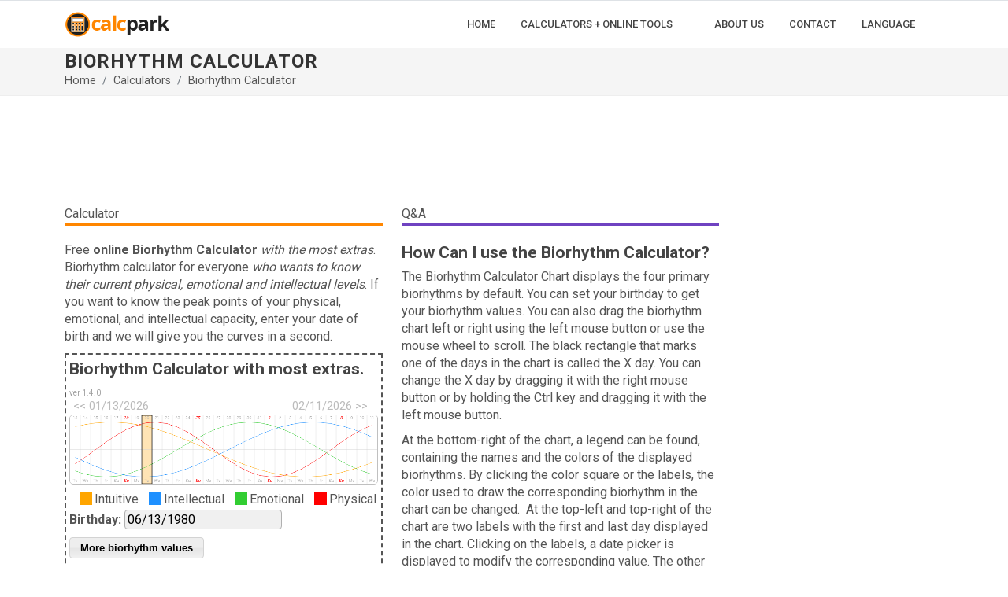

--- FILE ---
content_type: text/html; charset=UTF-8
request_url: https://calcpark.com/biorhythm-calculator
body_size: 5381
content:
<!DOCTYPE html>
<html lang="en">
<head>
  <meta http-equiv="content-type" content="text/html; charset=utf-8" />
  <meta name="viewport" content="width=device-width, initial-scale=1">
  <title>Biorhythm Calculator | calcpark.com</title>
  <meta name="description" content="Online Biorhythm Calculator with the most extras. For everyone who wants to know their current levels. Free Biorhythm Calculator!" />
	<link href="https://fonts.googleapis.com/css2?family=Roboto+Slab:wght@400;600;700&family=Roboto:wght@400;500;700&display=swap" rel="stylesheet">
	<link rel="stylesheet" href="/static/kszk/bio/jquery-ui.min.css" type="text/css" /><link rel="stylesheet" href="/static/kszk/bio/jquery.colorpicker.css" type="text/css" /><link rel="stylesheet" href="/static/kszk/bio/BioCalc.css" type="text/css" /><link rel="stylesheet" href="/static/css/imp/bio.css" type="text/css" />	<link rel="stylesheet" href="https://cdnjs.cloudflare.com/ajax/libs/bootstrap/5.1.3/css/bootstrap.min.css" integrity="sha512-GQGU0fMMi238uA+a/bdWJfpUGKUkBdgfFdgBm72SUQ6BeyWjoY/ton0tEjH+OSH9iP4Dfh+7HM0I9f5eR0L/4w==" crossorigin="anonymous" referrerpolicy="no-referrer" />
	<link rel="stylesheet" href="/static/css/style.css" type="text/css" />
	<meta name="viewport" content="width=device-width, initial-scale=1" />
	<link rel="stylesheet" href="/static/css/news.css" type="text/css" />
	<script src="https://cdnjs.cloudflare.com/ajax/libs/jquery/3.6.0/jquery.min.js" integrity="sha512-894YE6QWD5I59HgZOGReFYm4dnWc1Qt5NtvYSaNcOP+u1T9qYdvdihz0PPSiiqn/+/3e7Jo4EaG7TubfWGUrMQ==" crossorigin="anonymous" referrerpolicy="no-referrer"></script>
		<!-- Google Tag Manager -->
	<script>(function(w,d,s,l,i){w[l]=w[l]||[];w[l].push({'gtm.start':
	new Date().getTime(),event:'gtm.js'});var f=d.getElementsByTagName(s)[0],
	j=d.createElement(s),dl=l!='dataLayer'?'&l='+l:'';j.async=true;j.src=
	'https://www.googletagmanager.com/gtm.js?id='+i+dl;f.parentNode.insertBefore(j,f);
	})(window,document,'script','dataLayer','GTM-MHBBL8H');</script>
	<!-- End Google Tag Manager -->	
	<script async src="https://pagead2.googlesyndication.com/pagead/js/adsbygoogle.js?client=ca-pub-8009845816893281"
			crossorigin="anonymous"></script>	
</head>
<body class="stretched">
<!-- Google Tag Manager (noscript) -->
<noscript><iframe src="https://www.googletagmanager.com/ns.html?id=GTM-MHBBL8H"
height="0" width="0" style="display:none;visibility:hidden"></iframe></noscript>
<!-- End Google Tag Manager (noscript) -->
	<div id="wrapper" class="clearfix">
		<header id="header" class="header-size-sm" data-sticky-shrink="false">
			<div id="header-wrap" class="border-top border-f5">
				<div class="container">
					<div class="header-row flex-lg-row">
						<div id="logo">
							<a href="/"><img src="/static/img/calcpark-logo-2022.png" width="135" height="65" class="img-fluid" alt="calcpark"></a>
						</div>
						<div id="primary-menu-trigger">
							<svg class="svg-trigger" viewBox="0 0 100 100"><path d="m 30,33 h 40 c 3.722839,0 7.5,3.126468 7.5,8.578427 0,5.451959 -2.727029,8.421573 -7.5,8.421573 h -20"></path><path d="m 30,50 h 40"></path><path d="m 70,67 h -40 c 0,0 -7.5,-0.802118 -7.5,-8.365747 0,-7.563629 7.5,-8.634253 7.5,-8.634253 h 20"></path></svg>
						</div>

						<!-- Primary Navigation
						============================================= -->
						<nav class="primary-menu with-arrows">
							<ul class="menu-container">
								<li class="menu-item menu-color-home"><a class="menu-link" href="/"><div>Home</div></a></li>
								<li class="menu-item menu-color-calculator"><a class="menu-link" href="#"><div>Calculators + Online Tools</div></a>							
								<ul class="sub-menu-container">
									<li class="menu-item menu-color-calculator"><a class="menu-link" href="/calculators"><div>Calculators</div></a></li>
									<li class="menu-item menu-color-converter"><a class="menu-link" href="/converters"><div>Converters</div></a></li>
									<li class="menu-item menu-color-counter"><a class="menu-link" href="/countdowns"><div>Countdowns</div></a></li>
									<li class="menu-item menu-color-generator"><a class="menu-link" href="/generators"><div>Generators</div></a></li>
									<li class="menu-item menu-color-table"><a class="menu-link" href="/tables-charts"><div>Tables & Charts</div></a></li>
									<li class="menu-item menu-color-tool"><a class="menu-link" href="/online-tools"><div>Online Tools</div></a></li>
								</ul>
								</li>
								<li class="menu-item menu-color-tool"><a class="menu-link" href="/about-us"><div>About Us</div></a></li>
								<li class="menu-item menu-color-table"><a class="menu-link" href="/contact"><div>Contact</div></a></li>
								<li class="menu-item menu-color-counter"><a class="menu-link" href="#"><div>Language</div></a>
									<ul class="sub-menu-container">
																				<li class="menu-item menu-color-tool"><a class="menu-link" href="/"><div>English</div></a></li>
																				<li class="menu-item menu-color-tool"><a class="menu-link" href="/es/"><div>Español</div></a></li>
																			</ul>
								</li>
								
							</ul>
							<!-- Mobile Menu -->
							<ul class="menu-container mobile-primary-menu">
								<li class="menu-item menu-color-home"><a class="menu-link" href="/"><div>Home</div></a></li>
								<li class="menu-item menu-color-calculator"><a class="menu-link" href="#"><div>Calculators + Online Tools</div></a>							
								<ul class="sub-menu-container">
									<li class="menu-item menu-color-calculator"><a class="menu-link" href="/calculators"><div>Calculators</div></a></li>
									<li class="menu-item menu-color-converter"><a class="menu-link" href="/converters"><div>Converters</div></a></li>
									<li class="menu-item menu-color-counter"><a class="menu-link" href="/countdowns"><div>Countdowns</div></a></li>
									<li class="menu-item menu-color-generator"><a class="menu-link" href="/generators"><div>Generators</div></a></li>
									<li class="menu-item menu-color-table"><a class="menu-link" href="/tables-charts"><div>Tables & Charts</div></a></li>
									<li class="menu-item menu-color-tool"><a class="menu-link" href="/online-tools"><div>Online Tools</div></a></li>
								</ul>
								</li>
								<li class="menu-item menu-color-tool"><a class="menu-link" href="/about-us"><div>About Us</div></a></li>
								<li class="menu-item menu-color-table"><a class="menu-link" href="/contact"><div>Contact</div></a></li>
								<li class="menu-item menu-color-counter"><a class="menu-link" href="#"><div>Language</div></a>
									<ul class="sub-menu-container">
																				<li class="menu-item menu-color-tool"><a class="menu-link" href="/"><div>English</div></a></li>
																				<li class="menu-item menu-color-tool"><a class="menu-link" href="/es/"><div>Español</div></a></li>
																			</ul>
								</li>
							</ul>
						</nav>
					</div>
				</div>
			</div>
			<div class="header-wrap-clone"></div>
		</header>

		<section id="page-title">
			<div class="container clearfix">
				<h1>Biorhythm Calculator</h1>
				<ol class="breadcrumb">
					<li class="breadcrumb-item"><a href="/">Home</a></li>
					<li class="breadcrumb-item"><a href="/calculators">Calculators</a></li>
					<li class="breadcrumb-item active" aria-current="page"><a href="/biorhythm-calculator">Biorhythm Calculator</a></li>
				</ol>
			</div>
		</section>
		<!-- Content -->
		<section id="content">
			<div class="content-wrap">
				<div class="container clearfix">
					<div class="row pt-3">
						<div class="col-lg-9">
							<div class="row pt-3">
								<div class="col-lg-12">
									<div id="banner1">
    <!-- calcpark-2022-banner-1 -->
    <ins class="adsbygoogle"
         style="display:inline-block;min-width:350px;max-width:970px;width:100%;height:90px"
         data-ad-client="ca-pub-8009845816893281"
         data-ad-slot="1474450346"></ins>
    <script>
         (adsbygoogle = window.adsbygoogle || []).push({});
    </script>
</div>								</div>
							</div>
							<div class="row pt-3">
								<div class="col-md-6">
									<span class="hhead">Calculator</span>
									<div class="line line-xs line-home"></div>
									<p>Free <strong>online Biorhythm Calculator</strong> <em>with the most extras</em>. Biorhythm calculator for everyone <em>who wants to know their current physical, emotional and intellectual levels</em>. If you want to know the peak points of your physical, emotional, and intellectual capacity, enter your date of birth and we will give you the curves in a second.</p>
									<div id="pageContainer">
										<header>
											<h2>Biorhythm Calculator with most extras.</h2>
												<span class="bio-calc-version"></span>
										</header>
										<div id="dateLimitsContainer">
											<div style="float: left;">
												<span id="firstDayLabel"></span>
												<input id="firstDayTextBox" type="hidden" value="">
												<span>&nbsp;</span>
											</div>
											<div style="float: right;">
												<span id="lastDayLabel"></span>
												<input id="lastDayTextBox" type="hidden" value="">
												<span>&nbsp;</span>
											</div>
											<div class="clear"></div>
										</div>
										<div id="biorhythmViewContainer"></div>
										<div id="bioLegend"></div>
										<div class="clear"></div>
										<b>Birthday:</b>
										<input type="text" id="birthdayTextBox">
										<div id="mainToolbar">
											<button id="optionsButton">More biorhythm values</button>
											</div>
										<h2>X DAY: (<span id="xDayValueLabel"></span>)</h2>
										<div id="xDayInfoContainer"></div>
									</div>
									<div id="optionsDialog" title="Options">
										<h2>Biorhythm types</h2>
										<p>
											<input id="primaryBiorhythmsCheckbox" type="checkbox" value="1">
											<label for="primaryBiorhythmsCheckbox">Primary Biorhythms (Physical, Emotional, Intellectual, Intuitive)</label>
										</p>
										<p>
											<input id="secondaryBiorhythmsCheckbox" type="checkbox" value="2">
											<label for="secondaryBiorhythmsCheckbox">Secondary Biorhythms (Passion, Mastery, Wisdom)</label>
										</p>
										<p>
											<input id="extraBiorhythmsCheckbox" type="checkbox" value="3">
											<label for="extraBiorhythmsCheckbox">Extra Biorhythms (Perception, Psychic, Success)</label>
										</p>
										<p>
											<input id="iChingBiorhythmsCheckbox" type="checkbox" value="4">
											<label for="iChingBiorhythmsCheckbox">I-Ching Biorhythms (Esthetic, Self Awareness, Spiritual)</label>
										</p>
									</div>
									<br>
<div class="row">
	<div class="col">
		<div id="banner2">
			<!-- calcpark-2022-banner-2 -->
			<ins class="adsbygoogle"
				 style="display:block"
				 data-ad-client="ca-pub-8009845816893281"
				 data-ad-slot="2288321642"
				 data-ad-format="auto"
				 data-full-width-responsive="true"> </ins>
			<script>
				 (adsbygoogle = window.adsbygoogle || []).push({});
			</script>
		</div>
	</div>
</div>								</div>
								<div class="col-md-6">
									<span class="hhead">Q&A</span>
									<div class="line line-xs line-calculator"></div>
									<h2>How Can I use the <strong>Biorhythm Calculator</strong>?</h2><p>The Biorhythm Calculator Chart displays the four primary biorhythms by default. You can set your birthday to get your biorhythm values. You can also drag the biorhythm chart left or right using the left mouse button or use the mouse wheel to scroll. The black rectangle that marks one of the days in the chart is called the X day. You can change the X day by dragging it with the right mouse button or by holding the Ctrl key and dragging it with the left mouse button.</p><p>At the bottom-right of the chart, a legend can be found, containing the names and the colors of the displayed biorhythms. By clicking the color square or the labels, the color used to draw the corresponding biorhythm in the chart can be changed.&nbsp; At the top-left and top-right of the chart are two labels with the first and last day displayed in the chart. Clicking on the labels, a date picker is displayed to modify the corresponding value. The other value will be modified accordingly. The chart will always display the biorhythm charts for a range of 30 days.</p><p>The first and last days can also be modified by scrolling or dragging the chart right/left. Bellow the chart a section exists that shows the current values (as percentages) of the displayed biorhythms for the X day. Credit goes to Alexandru Luga who made this excellent Biorhythm Calculator.</p><h2><strong>What does biorhythm mean? What is biorhythm calculation good for?</strong></h2><p>The developer of <strong>biorhythm was <a href="https://en.wikipedia.org/wiki/Wilhelm_Fliess" target=_"blank">Wilhelm Fliess</a>, who was born and practiced in Berlin in the 19th century. He believed that </strong>human life is interwoven with cyclic events. According to his theory, this cyclicity is valid for the physical, emotional, and intellectual status of humans. This way, a formula may be used to calculate why we are full of energy one day or completely devastated a few weeks later.</p><h2><strong>What does the physical state mean in the Biorhythm Calculator? </strong></h2><p><strong>Physical state</strong> in the biorhythm describes our general well-being, physical energy, and vitality. This <strong>cycle lasts for 23&nbsp;days.</strong></p><h2><strong>What does the emotional state mean in the Biorhythm Calculator? </strong></h2><p>The <strong>emotional cycle</strong>, which is <strong>28&nbsp;days long</strong>, quantifies our creativity, sensitivity, mood, and consciousness.</p>								</div>
							</div>
						</div>
						<div class="col-lg-3">
							<div class="widget clearfix">
	<div id="banner3" style="height:300px;width:100%;text-align:center;">
		<!-- calcpark-2022-banner-3 -->
		<ins class="adsbygoogle"
			 style="display:block"
			 data-ad-client="ca-pub-8009845816893281"
			 data-ad-slot="8470586617"
			 data-ad-format="auto"
			 data-full-width-responsive="true"> </ins>
		<script>
			 (adsbygoogle = window.adsbygoogle || []).push({});
		</script>
	</div>
</div>
<div class="widget clearfix">
	<div class="card">
		<div class="card-body">
			<div class="center">
				<i class="icon-line-mail text-muted mb-3" style="font-size: 48px;line-height: 1"></i>
				<h3 class="h3 mb-3 fw-normal font-primary">Link to Us!</h3>
				<span class="font-secondary mb-3">If you like CalcPark.com please consider adding a link to this site. Just copy-paste the link or html code below to your page!</span>
			</div>
			
			<p><a href="https://calcpark.com/biorhythm-calculator" target="_blank">Biorhythm Calculator | calcpark.com</a></p><label for="clink">link:</label><textarea id="clink" name="textarea" class="form-control" readonly>&lt;a href="http://calcpark.com/biorhythm-calculator" target="_blank" &gt;Biorhythm Calculator | calcpark.com&lt;/a&gt;</textarea>			<br>
			<div class="center"><small class="mt-5 text-muted fst-italic">Thank you for your help!</small></div>
		</div>
	</div>
</div>						</div>


					</div>

				</div>
			</div>
		</section>
<script>
</script>
<!-- Footer -->
		<footer id="footer" class="dark" style="background-color: #1f2024;">
			<div class="container">
				<div class="footer-widgets-wrap row clearfix">
					<div class="col-6">
						<!-- FW1 -->
						<div class="widget clearfix">
							<h4 class="mb-3 mb-sm-4">About Us</h4>
							<div class="posts-sm row col-mb-30" id="post-list-footer">
								<div class="entry col-12">
									<img src="/static/img/calcpark-logo-white-2022.png" alt="calcpark.com" width="222" height="100" class="img-fluid" >
								</div>

								<div class="entry col-12">
									<p>You can count on us. Free online calculators, converters, chart and other tools to easily get a quick and accurate answer for your numerical question.</p>
								</div>
							</div>
						</div>
					</div>
					<!-- FW2 -->
					<div class="col-6">
						<div class="widget clearfix">
							<h4 class="mb-3 mb-sm-4">Famous quotes</h4>
							<div class="tagcloud">
								<p>“Television is something the Russians invented to destroy American education.”<br> - Pál Erdős</p>
							</div>
						</div>
					</div>
				</div>
			</div>
			<div id="copyrights">
				<div class="container clearfix">
					<div class="row justify-content-center">
						<div class="col-md-4 align-self-center">
							&copy; 2018 - 2026 calcpark.com | by SAKKOM Interaktiv Ltd. <br>
							<div class="copyright-links"><a href="/term-of-service">Term of Service</a> | <a href="/privacy-policy">Privacy Policy</a> | <a href="/about-us">About Us</a> | <a href="/contact">Contact</a> </div> 
						</div>
						<div class="col-md-1 align-self-center">
							<div class="copyright-links">
							Language | 
																	<a href="/">English</a>
																	<a href="/es/">Español</a>
															</div>
						</div>	
						<div class="col-md-7 align-self-center">
							<div class="copyrights-menu float-end copyright-links m-0 clearfix">
								<a href="/">Home</a><br><a href="/calculators">Calculators</a>|<a href="/converters">Converters</a>|<a href="/countdowns">Countdowns</a>|<a href="/generators">Generators</a>|<a href="/tables-charts">Tables & Charts</a>|<a href="/online-tools">Online Tools</a>
							</div>
						</div>
					</div>
				</div>
			</div>
		</footer>
	</div>
	<button onclick="topFunction()" id="teteje" title="Go to top">&uarr;</button>
	<script>
		var mybutton = document.getElementById("teteje");
		window.onscroll = function() {scrollFunction()};
		function scrollFunction() {
		  if (document.body.scrollTop > 20 || document.documentElement.scrollTop > 20) {
			mybutton.style.display = "block";
		  } else {
			mybutton.style.display = "none";
		  }
		}
		function topFunction() {
		  window.scrollTo({top: 0, behavior: 'smooth'});
		}
		</script>
		<script src="/static/js/f7.min.js"></script>
		<script src="/static/kszk/bio/jquery-2.0.3.min.js"></script><script src="/static/kszk/bio/jquery.cookie.js"></script><script src="/static/kszk/bio/jquery-ui.min.js"></script><script src="/static/kszk/bio/jquery.colorpicker.js"></script><script src="/static/kszk/bio/BiorhythmControls.js"></script><script src="/static/kszk/bio/BioCalc.js"></script><script defer src="https://static.cloudflareinsights.com/beacon.min.js/vcd15cbe7772f49c399c6a5babf22c1241717689176015" integrity="sha512-ZpsOmlRQV6y907TI0dKBHq9Md29nnaEIPlkf84rnaERnq6zvWvPUqr2ft8M1aS28oN72PdrCzSjY4U6VaAw1EQ==" data-cf-beacon='{"version":"2024.11.0","token":"a51bfc28df8d4d709cf2f52447cac2f8","r":1,"server_timing":{"name":{"cfCacheStatus":true,"cfEdge":true,"cfExtPri":true,"cfL4":true,"cfOrigin":true,"cfSpeedBrain":true},"location_startswith":null}}' crossorigin="anonymous"></script>
</body>
</html>

--- FILE ---
content_type: text/html; charset=utf-8
request_url: https://www.google.com/recaptcha/api2/aframe
body_size: 267
content:
<!DOCTYPE HTML><html><head><meta http-equiv="content-type" content="text/html; charset=UTF-8"></head><body><script nonce="IRzQ3mrrlJwszkgVIasSUw">/** Anti-fraud and anti-abuse applications only. See google.com/recaptcha */ try{var clients={'sodar':'https://pagead2.googlesyndication.com/pagead/sodar?'};window.addEventListener("message",function(a){try{if(a.source===window.parent){var b=JSON.parse(a.data);var c=clients[b['id']];if(c){var d=document.createElement('img');d.src=c+b['params']+'&rc='+(localStorage.getItem("rc::a")?sessionStorage.getItem("rc::b"):"");window.document.body.appendChild(d);sessionStorage.setItem("rc::e",parseInt(sessionStorage.getItem("rc::e")||0)+1);localStorage.setItem("rc::h",'1768941463129');}}}catch(b){}});window.parent.postMessage("_grecaptcha_ready", "*");}catch(b){}</script></body></html>

--- FILE ---
content_type: text/css
request_url: https://calcpark.com/static/kszk/bio/BioCalc.css
body_size: 292
content:
input[type="text"] {
	padding: 3px;
	border: 1px solid #b0b0b0;
	border-radius: 4px;
	background-color: #f0f0f0;
}

input[type="text"]:hover {
	background-color: #e8e8e8;
	border-color: #909090;
}

input[type="text"]:focus {
	background-color: #f8f8f8;
}
.clear {
	clear: both;
}

a[target="_blank"] {
	color: blue;
}

.color-label {
	background-color: #000000;
	width: 16px;
	height: 16px;
	display: inline-block;
	position: relative;
	top: 2px;
}
#debug {
	height: 200px;
	border: 1px solid #aaa;
	margin: 10px 0;
	overflow: auto;
}
.bio-calc-version {
	text-align: right;
	margin: 3px 0;
	color: #a0a0a0;
	display: inline;
	font-size: 10px;
}

#pageContainer {
	width: auto;
	margin: 0 auto;
	border: dashed 2px;
    padding: 4px;
}


#biorhythmViewContainer {
	width: auto;
	margin: 0 auto;
}

#biorhythmViewContainer canvas {
	border: 1px solid #c0c0c0;
	outline: none;
	width: 100%;
	border-radius: 5px;
	margin: 0 auto;
	cursor: move;
}

#birthdayTextBox, #firstDayTextBox {
	width: 200px;
}

/* Biorhythm Legend
----------------------------------------------------------------------------- */

#bioLegend {
	margin: 5px 0;
}

.bio-legend-item {
	display: inline;
	margin-left: 10px;
	cursor: pointer;
}

.bio-legend-item .color-label {
	margin: 0 3px;
}

.bio-legend-label {
	display: inline-block;
}

/* Header
----------------------------------------------------------------------------- */

header {
	overflow: hidden;
	width: 100%;
}

header h1 {
	font: 25px Arial;
	font-weight: bold;
	color: #000;
	float: left;
	margin: 16px 0;
}

#mainToolbar {
	margin: 10px 4px 10px 0;
}



/* Tabs
----------------------------------------------------------------------------- */

.ui-tabs {
	font-size: 12px;
}

.ui-tabs ul li,
.ui-tabs ul li a {
	outline: none;
}

#clearBirthdayButton {
	display: none;
}

/* Help/About Dialog
----------------------------------------------------------------------------- */

#helpDialog, #aboutDialog {
	font-size: 12px;
}

#helpDialog p {
	text-align: justify;
}

#helpDialog{
	display: none;
}

#aboutDialog{
	display: none;
}

#optionsDialog{
	display: none;
}

/* jQuery Widgets
----------------------------------------------------------------------------- */

.ui-widget {
    font: 13px Arial;
}

/* X Day Info
----------------------------------------------------------------------------- */

#xDayInfoContainer {
	border: 1px dashed #d0d0d0;
	padding: 7px;
	margin: 5px 0;
	background-color: #f0f0f0;
	border-radius: 3px;
}

.x-day-item .color-label {
	margin: 0 10px 0 10px; 
}

/* Date Limit Labels
----------------------------------------------------------------------------- */

#dateLimitsContainer {
	color: #bbbbbb;
	font-size: 0.9em;
	margin: 3px 5px;
}

#dateLimitsContainer #firstDayLabel,
#dateLimitsContainer #lastDayLabel {
	cursor: pointer;
}

--- FILE ---
content_type: text/css
request_url: https://calcpark.com/static/css/imp/bio.css
body_size: -324
content:
div#graph {
    width: auto;
    height: 280px;
    font-size: 12px;
}

select.sel {
    display: inline-block;
    width: 60px;
}
.biobackground {
	border: dashed 2px rgba(120, 70, 83, 0.15)!important;
	background-color: rgba(60, 70, 83, 0.15);
}

.ui-button-text {
	color: black;
	font-weight: bold;
}

--- FILE ---
content_type: text/javascript
request_url: https://calcpark.com/static/kszk/bio/BiorhythmControls.js
body_size: 10660
content:
window.lu = window.lu || {};
lu.Namespacing = function() {
  function ensureNamespace(fullNamespaceName) {
    if(typeof fullNamespaceName !== "string") {
      throw"The name of the namespace to create has to be a string.";
    }
    if(fullNamespaceName === "") {
      throw"The name of the namespace to create has to be a non empty string.";
    }
    if(fullNamespaceName === ".") {
      throw"The name of the namespace to create cannot be a dot [.].";
    }
    var namespaceNames = fullNamespaceName.split(".");
    if(namespaceNames.length === 0) {
      throw"The name of the namespace to create has to be a non empty string.";
    }
    if(namespaceNames.length === 0) {
      return null
    }
    var lastNamespace = ensureNamespaceChain(namespaceNames);
    return lastNamespace
  }
  function ensureNamespaceChain(namespaceNames) {
    var currentNamespace = window;
    for(var i = 0;i < namespaceNames.length;i++) {
      currentNamespace = getOrCreateNamespace(namespaceNames[i], currentNamespace)
    }
    return currentNamespace
  }
  function getOrCreateNamespace(namespaceName, parentNamespace) {
    if(typeof parentNamespace[namespaceName] === "undefined") {
      parentNamespace[namespaceName] = {}
    }
    return parentNamespace[namespaceName]
  }
  function createModule(fullModuleName, module) {
    if(typeof fullModuleName !== "string") {
      return null
    }
    var moduleNameInfo = analizeModuleName(fullModuleName);
    var namespace = ensureNamespace(moduleNameInfo.namespaceName);
    namespace[moduleNameInfo.moduleName] = module;
    return module
  }
  function analizeModuleName(fullModuleName) {
    var namespaceName = null;
    var moduleName = null;
    var pos = fullModuleName.lastIndexOf(".");
    if(pos == -1) {
      moduleName = fullModuleName
    }else {
      namespaceName = fullModuleName.sustr(0, pos);
      moduleName = fullModuleName.subscr(pos + 1)
    }
    return{namespaceName:namespaceName, moduleName:moduleName}
  }
  return{createModule:createModule, ensureNamespace:ensureNamespace}
}();
window.lu = window.lu || {};
lu.DateUtil = {daysToMiliseconds:function(days) {
  return days * 24 * 60 * 60 * 1E3
}, milisecondsToDays:function(miliseconds) {
  return miliseconds / 1E3 / 60 / 60 / 24
}, milisecondsToWholeDays:function(miliseconds) {
  return Math.floor(this.milisecondsToDays(miliseconds))
}, addDays:function(date, daysToAdd) {
  var miliseconds = daysToAdd * 24 * 60 * 60 * 1E3;
  if(date instanceof Date) {
    date = date.getTime()
  }
  if(typeof date !== "number") {
    throw"date argument is not a real date.";
  }
  if(typeof daysToAdd !== "number") {
    throw"daysToAdd should be a number.";
  }
  return new Date(date + miliseconds)
}, getDateComponent:function(date) {
  return new Date(date.getFullYear(), date.getMonth(), date.getDate())
}};
window.lu = window.lu || {};
lu.Event = function() {
  var eventHandlers = [];
  function subscribe(eventHandler) {
    if(typeof eventHandler !== "function") {
      throw"eventHandler is not a function.";
    }
    eventHandlers.push(eventHandler)
  }
  function unsubscribe(eventHandler) {
    if(typeof eventHandler !== "function") {
      throw"eventHandler is not a function.";
    }
    for(var i = 0;i < eventHandlers.length;i++) {
      if(eventHandlers[i] === eventHandler) {
        eventHandlers.splice(i, 1)
      }
    }
  }
  Object.defineProperty(this, "client", {value:{subscribe:subscribe, unsubscribe:unsubscribe}, enumerable:true, configurable:false, writable:false});
  this.raise = function(sender, arg) {
    for(var i = 0;i < eventHandlers.length;i++) {
      eventHandlers[i].call(sender, arg)
    }
  }
};
window.lu = window.lu || {};
lu.Inheritance = function() {
  function inherit(ctor, baseCtor) {
    if(typeof ctor !== "function") {
      throw"ctor parameter has to be a function";
    }
    if(typeof baseCtor !== "function") {
      throw"baseCtor parameter has to be a function";
    }
    ctor.prototype = Object.create(baseCtor.prototype);
    ctor.prototype.constructor = ctor
  }
  (function() {
    if(typeof Function.prototype.inherit === "undefined") {
      Function.prototype.inherit = function(baseCtor) {
        inherit(this, baseCtor)
      }
    }else {
      throw"Function.prototype.inherit already exists.";
    }
  })();
  return{inherit:inherit}
}();
window.lu = window.lu || {};
lu.Point = function(x, y) {
  Object.defineProperty(this, "x", {enumerable:true, get:getX});
  function getX() {
    return x
  }
  Object.defineProperty(this, "y", {enumerable:true, get:getY});
  function getY() {
    return y
  }
  this.toString = function() {
    return"[" + x + "; " + y + "]"
  };
  (function initialize() {
    if(typeof x !== "number") {
      throw"x has to be a number.";
    }
    if(typeof y !== "number") {
      throw"y has to be a number.";
    }
  }).call(this)
};
window.lu = window.lu || {};
(function(Point) {
  lu.Line = function(startPoint, endPoint) {
    Object.defineProperty(this, "startPoint", {enumerable:true, get:getStartPoint});
    function getStartPoint() {
      return startPoint
    }
    Object.defineProperty(this, "endPoint", {enumerable:true, get:getEndPoint});
    function getEndPoint() {
      return endPoint
    }
    this.toString = function() {
      return startPoint.toString() + " - " + endPoint.toString()
    };
    (function initialize() {
      if(!(startPoint instanceof Point)) {
        throw"startPoint is undefined.";
      }
      if(!(endPoint instanceof Point)) {
        throw"endPoint is undefined.";
      }
    }).call(this)
  }
})(lu.Point);
window.lu = window.lu || {};
lu.Rectangle = function(left, top, width, height) {
  Object.defineProperty(this, "left", {enumerable:true, get:getLeft});
  function getLeft() {
    return left
  }
  Object.defineProperty(this, "top", {enumerable:true, get:getTop});
  function getTop() {
    return top
  }
  Object.defineProperty(this, "width", {enumerable:true, get:getWidth});
  function getWidth() {
    return width
  }
  Object.defineProperty(this, "height", {enumerable:true, get:getHeight});
  function getHeight() {
    return height
  }
  this.toString = function() {
    return"[" + left.toString() + ", " + top.toString() + "] w\x3d" + width.toString() + "; h\x3d" + height.toString()
  };
  (function initialize() {
    if(typeof left !== "number") {
      throw"left has to be a number.";
    }
    if(typeof top !== "number") {
      throw"top has to be a number.";
    }
    if(typeof width !== "number") {
      throw"width has to be a number.";
    }
    if(typeof height !== "number") {
      throw"height has to be a number.";
    }
  }).call(this)
};
window.lu = window.lu || {};
lu.LineStyle = {solid:0, dash:1, dot:2, dashDot:3, dashDotDot:4};
window.lu = window.lu || {};
lu.LinePatternCalculator = function(LineStyle) {
  return{createPattern:function(lineStyle, lineWidth) {
    switch(lineStyle) {
      case LineStyle.solid:
        return[];
      case LineStyle.dot:
        return[lineWidth * 1, lineWidth * 3];
      case LineStyle.dash:
        return[lineWidth * 10, lineWidth * 5];
      case LineStyle.dashDot:
        return[lineWidth * 10, lineWidth * 3, lineWidth * 1, lineWidth * 3];
      case LineStyle.dashDotDot:
        return[lineWidth * 10, lineWidth * 3, lineWidth * 1, lineWidth * 3, lineWidth * 1, lineWidth * 3];
      default:
        return[]
    }
  }}
}(lu.LineStyle);
window.lu = window.lu || {};
(function(Event) {
  lu.List = function() {
    var array = [];
    var itemAddedEvent = new Event;
    this.itemAdded = itemAddedEvent.client;
    var itemAddingEvent = new Event;
    this.itemAdding = itemAddingEvent.client;
    var itemRemovedEvent = new Event;
    this.itemRemoved = itemRemovedEvent.client;
    this.add = function(item) {
      if(item === undefined || item === null) {
        throw"item should be an object.";
      }
      itemAddingEvent.raise(this, item);
      array.push(item);
      itemAddedEvent.raise(this, item)
    };
    this.addRange = function(items) {
      if(!(items instanceof Array)) {
        return
      }
      var i;
      for(i = 0;i < items.length;i++) {
        itemAddingEvent.raise(this, items[i])
      }
      for(i = 0;i < items.length;i++) {
        array.push(items[i]);
        itemAddedEvent.raise(this, items[i])
      }
    };
    this.contains = function(item) {
      if(item === undefined || item === null) {
        return false
      }
      for(var i = 0;i < array.length;i++) {
        if(array[i] === item) {
          return true
        }
      }
      return false
    };
    this.count = function() {
      return array.length
    };
    this.remove = function(item) {
      for(var i = 0;i < array.length;i++) {
        if(array[i] === item) {
          array.splice(i, 1);
          itemRemovedEvent.raise(this, item);
          break
        }
      }
    };
    this.clear = function() {
      var removedarray = this.toArray();
      array.length = 0;
      for(var i = 0;i < removedarray.length;i++) {
        try {
          itemRemovedEvent.raise(this, array[i])
        }catch(err) {
        }
      }
    };
    this.toArray = function() {
      var list = [];
      for(var i = 0;i < array.length;i++) {
        list.push(array[i])
      }
      return list
    }
  }
})(lu.Event);
window.lu = window.lu || {};
lu.MouseButton = {none:0, left:1, middle:2, right:3};
window.lu = window.lu || {};
lu.TextUtil = function() {
  function measureText(obj) {
    if(!obj) {
      return[0, 0]
    }
    var div = document.createElement("div");
    div.innerHTML = obj.text;
    div.style.position = "absolute";
    div.style.top = "-100px";
    div.style.left = "-100px";
    div.style.font = obj.font;
    div.style.fontWeight = obj.isBold ? "bold" : "normal";
    div.style.fontStyle = obj.isItalic ? "italic" : "normal";
    div.style.visibility = "hidden";
    document.body.appendChild(div);
    var size;
    size = [div.offsetWidth, div.offsetHeight];
    document.body.removeChild(div);
    return size
  }
  return{measureText:measureText}
}();
window.lu = window.lu || {};
lu.bioControls = lu.bioControls || {};
(function Version(bioControls) {
  Object.defineProperty(bioControls, "version", {value:"2.0.0", writable:false, enumerable:true, configurable:false})
})(lu.bioControls);
window.lu = window.lu || {};
lu.bioControls = lu.bioControls || {};
lu.bioControls.biorhythms = lu.bioControls.biorhythms || {};
(function(Event, dateUtil) {
  lu.bioControls.biorhythms.SinusoidalBiorhythm = function(period) {
    var birthday = Date(80, 5, 13);
    var values = [];
    Object.defineProperty(this, "period", {enumerable:true, configurable:false, get:getPeriod});
    function getPeriod() {
      return period
    }
    function setPeriod(value) {
      period = value;
      generateValues()
    }
    var birthdayChangedEvent = new Event;
    this.birthdayChanged = birthdayChangedEvent.client;
    Object.defineProperty(this, "birthday", {enumerable:true, configurable:false, get:getBirthday, set:setBirthday});
    function getBirthday() {
      return birthday
    }
    function setBirthday(value) {
      if(typeof value !== "object" || !(value instanceof Date)) {
        throw"birthday should be a Date.";
      }
      if(value === birthday) {
        return
      }
      birthday = value;
      birthdayChangedEvent.raise(this, value)
    }
    this.getValue = function(day) {
      if(typeof day === "number") {
        return getValueByIndex(day)
      }
      if(typeof day === "object" && day instanceof Date) {
        return getValueByDate(day)
      }
      return 0
    };
    function getValueByIndex(dayIndex) {
      if(period == 0) {
        return 0
      }
      var index = dayIndex % period;
      if(index < 0) {
        index += period
      }
      return values[index]
    }
    function getValueByDate(date) {
      var milisecondsLived = date - birthday;
      var daysLived = dateUtil.milisecondsToWholeDays(milisecondsLived);
      return getValueByIndex(daysLived)
    }
    function generateValues() {
      values.length = 0;
      for(var i = 0;i < period;i++) {
        values[i] = Math.sin(i * 2 * Math.PI / period)
      }
    }
    (function initialize() {
      if(typeof period === "undefined") {
        period = 0
      }
      if(typeof period !== "number") {
        throw"period should be a number.";
      }
      generateValues()
    })()
  }
})(lu.Event, lu.DateUtil);
window.lu = window.lu || {};
lu.bioControls = lu.bioControls || {};
lu.bioControls.biorhythms = lu.bioControls.biorhythms || {};
(function(Event) {
  lu.bioControls.biorhythms.AverageBiorhythm = function(biorhythmA, biorhythmB) {
    var birthdayChangedEvent = new Event;
    this.birthdayChanged = birthdayChangedEvent.client;
    Object.defineProperty(this, "birthday", {enumerable:true, configurable:false, get:getBirthday, set:setBirthday});
    function getBirthday() {
      return biorhythmA.birthday
    }
    function setBirthday(value) {
      if(typeof value !== "object" || !(value instanceof Date)) {
        throw"birthday should be a Date.";
      }
      if(value === biorhythmA.birthday && value === biorhythmB.birthday) {
        return
      }
      biorhythmA.birthday = value;
      biorhythmB.birthday = value;
      birthdayChangedEvent.raise(this, value)
    }
    this.getValue = function(day) {
      return(biorhythmA.getValue(day) + biorhythmB.getValue(day)) / 2
    };
    (function initialize() {
      if(!biorhythmA) {
        throw"biorhythmA should be an object.";
      }
      if(!biorhythmB) {
        throw"biorhythmB should be an object.";
      }
    }).call(this)
  }
})(lu.Event);
window.lu = window.lu || {};
lu.bioControls = lu.bioControls || {};
lu.bioControls.biorhythms = lu.bioControls.biorhythms || {};
(function(SinusoidalBiorhythm) {
  lu.bioControls.biorhythms.EmotionalBiorhythm = function() {
    Object.defineProperty(this, "name", {value:"Emotional", writable:false, enumerable:true, configurable:false});
    (function initialize() {
      SinusoidalBiorhythm.call(this, 28)
    }).call(this)
  };
  lu.bioControls.biorhythms.EmotionalBiorhythm.inherit(SinusoidalBiorhythm)
})(lu.bioControls.biorhythms.SinusoidalBiorhythm);
window.lu = window.lu || {};
lu.bioControls = lu.bioControls || {};
lu.bioControls.biorhythms = lu.bioControls.biorhythms || {};
(function(SinusoidalBiorhythm) {
  lu.bioControls.biorhythms.EstheticBiorhythm = function() {
    Object.defineProperty(this, "name", {value:"Esthetic", writable:false, enumerable:true, configurable:false});
    (function initialize() {
      SinusoidalBiorhythm.call(this, 43)
    }).call(this)
  };
  lu.bioControls.biorhythms.EstheticBiorhythm.inherit(SinusoidalBiorhythm)
})(lu.bioControls.biorhythms.SinusoidalBiorhythm);
window.lu = window.lu || {};
lu.bioControls = lu.bioControls || {};
lu.bioControls.biorhythms = lu.bioControls.biorhythms || {};
(function(SinusoidalBiorhythm) {
  lu.bioControls.biorhythms.IntellectualBiorhythm = function() {
    Object.defineProperty(this, "name", {value:"Intellectual", writable:false, enumerable:true, configurable:false});
    (function initialize() {
      SinusoidalBiorhythm.call(this, 33)
    }).call(this)
  };
  lu.bioControls.biorhythms.IntellectualBiorhythm.inherit(SinusoidalBiorhythm)
})(lu.bioControls.biorhythms.SinusoidalBiorhythm);
window.lu = window.lu || {};
lu.bioControls = lu.bioControls || {};
lu.bioControls.biorhythms = lu.bioControls.biorhythms || {};
(function(SinusoidalBiorhythm) {
  lu.bioControls.biorhythms.IntuitiveBiorhythm = function() {
    Object.defineProperty(this, "name", {value:"Intuitive", writable:false, enumerable:true, configurable:false});
    (function initialize() {
      SinusoidalBiorhythm.call(this, 38)
    }).call(this)
  };
  lu.bioControls.biorhythms.IntuitiveBiorhythm.inherit(SinusoidalBiorhythm)
})(lu.bioControls.biorhythms.SinusoidalBiorhythm);
window.lu = window.lu || {};
lu.bioControls = lu.bioControls || {};
lu.bioControls.biorhythms = lu.bioControls.biorhythms || {};
(function(AverageBiorhythm) {
  lu.bioControls.biorhythms.MasteryBiorhythm = function() {
    Object.defineProperty(this, "name", {value:"Mastery", writable:false, enumerable:true, configurable:false});
    (function initialize() {
      var physicalBiorhythm = new lu.bioControls.biorhythms.PhysicalBiorhythm;
      var intellectualBiorhythm = new lu.bioControls.biorhythms.IntellectualBiorhythm;
      AverageBiorhythm.call(this, physicalBiorhythm, intellectualBiorhythm)
    }).call(this)
  };
  lu.bioControls.biorhythms.MasteryBiorhythm.inherit(AverageBiorhythm)
})(lu.bioControls.biorhythms.AverageBiorhythm);
window.lu = window.lu || {};
lu.bioControls = lu.bioControls || {};
lu.bioControls.biorhythms = lu.bioControls.biorhythms || {};
(function(AverageBiorhythm) {
  lu.bioControls.biorhythms.PassionBiorhythm = function() {
    Object.defineProperty(this, "name", {value:"Passion", writable:false, enumerable:true, configurable:false});
    (function initialize() {
      var physicalBiorhythm = new lu.bioControls.biorhythms.PhysicalBiorhythm;
      var emotionalBiorhythm = new lu.bioControls.biorhythms.EmotionalBiorhythm;
      AverageBiorhythm.call(this, physicalBiorhythm, emotionalBiorhythm)
    }).call(this)
  };
  lu.bioControls.biorhythms.PassionBiorhythm.inherit(AverageBiorhythm)
})(lu.bioControls.biorhythms.AverageBiorhythm);
window.lu = window.lu || {};
lu.bioControls = lu.bioControls || {};
lu.bioControls.biorhythms = lu.bioControls.biorhythms || {};
(function(AverageBiorhythm) {
  lu.bioControls.biorhythms.PerceptionBiorhythm = function() {
    Object.defineProperty(this, "name", {value:"Perception", writable:false, enumerable:true, configurable:false});
    (function initialize() {
      var physicalBiorhythm = new lu.bioControls.biorhythms.PhysicalBiorhythm;
      var intuitiveBiorhythm = new lu.bioControls.biorhythms.IntuitiveBiorhythm;
      AverageBiorhythm.call(this, physicalBiorhythm, intuitiveBiorhythm)
    }).call(this)
  };
  lu.bioControls.biorhythms.PerceptionBiorhythm.inherit(AverageBiorhythm)
})(lu.bioControls.biorhythms.AverageBiorhythm);
window.lu = window.lu || {};
lu.bioControls = lu.bioControls || {};
lu.bioControls.biorhythms = lu.bioControls.biorhythms || {};
(function(SinusoidalBiorhythm) {
  lu.bioControls.biorhythms.PhysicalBiorhythm = function() {
    Object.defineProperty(this, "name", {value:"Physical", writable:false, enumerable:true, configurable:false});
    (function initialize() {
      SinusoidalBiorhythm.call(this, 23)
    }).call(this)
  };
  lu.bioControls.biorhythms.PhysicalBiorhythm.inherit(SinusoidalBiorhythm)
})(lu.bioControls.biorhythms.SinusoidalBiorhythm);
window.lu = window.lu || {};
lu.bioControls = lu.bioControls || {};
lu.bioControls.biorhythms = lu.bioControls.biorhythms || {};
(function(AverageBiorhythm) {
  lu.bioControls.biorhythms.PsychicBiorhythm = function() {
    Object.defineProperty(this, "name", {value:"Psychic", writable:false, enumerable:true, configurable:false});
    (function initialize() {
      var emotionalBiorhythm = new lu.bioControls.biorhythms.EmotionalBiorhythm;
      var intuitiveBiorhythm = new lu.bioControls.biorhythms.IntuitiveBiorhythm;
      AverageBiorhythm.call(this, emotionalBiorhythm, intuitiveBiorhythm)
    }).call(this)
  };
  lu.bioControls.biorhythms.PsychicBiorhythm.inherit(AverageBiorhythm)
})(lu.bioControls.biorhythms.AverageBiorhythm);
window.lu = window.lu || {};
lu.bioControls = lu.bioControls || {};
lu.bioControls.biorhythms = lu.bioControls.biorhythms || {};
(function(SinusoidalBiorhythm) {
  lu.bioControls.biorhythms.SelfAwarenessBiorhythm = function() {
    Object.defineProperty(this, "name", {value:"Self Awareness", writable:false, enumerable:true, configurable:false});
    (function initialize() {
      SinusoidalBiorhythm.call(this, 48)
    }).call(this)
  };
  lu.bioControls.biorhythms.SelfAwarenessBiorhythm.inherit(SinusoidalBiorhythm)
})(lu.bioControls.biorhythms.SinusoidalBiorhythm);
window.lu = window.lu || {};
lu.bioControls = lu.bioControls || {};
lu.bioControls.biorhythms = lu.bioControls.biorhythms || {};
(function(SinusoidalBiorhythm) {
  lu.bioControls.biorhythms.SpiritualBiorhythm = function() {
    Object.defineProperty(this, "name", {value:"Spiritual", writable:false, enumerable:true, configurable:false});
    (function initialize() {
      SinusoidalBiorhythm.call(this, 53)
    }).call(this)
  };
  lu.bioControls.biorhythms.SpiritualBiorhythm.inherit(SinusoidalBiorhythm)
})(lu.bioControls.biorhythms.SinusoidalBiorhythm);
window.lu = window.lu || {};
lu.bioControls = lu.bioControls || {};
lu.bioControls.biorhythms = lu.bioControls.biorhythms || {};
(function(AverageBiorhythm) {
  lu.bioControls.biorhythms.SuccessBiorhythm = function() {
    Object.defineProperty(this, "name", {value:"Success", writable:false, enumerable:true, configurable:false});
    (function initialize() {
      var intellectualBiorhythm = new lu.bioControls.biorhythms.IntellectualBiorhythm;
      var intuitiveBiorhythm = new lu.bioControls.biorhythms.IntuitiveBiorhythm;
      AverageBiorhythm.call(this, intellectualBiorhythm, intuitiveBiorhythm)
    }).call(this)
  };
  lu.bioControls.biorhythms.SuccessBiorhythm.inherit(AverageBiorhythm)
})(lu.bioControls.biorhythms.AverageBiorhythm);
window.lu = window.lu || {};
lu.bioControls = lu.bioControls || {};
lu.bioControls.biorhythms = lu.bioControls.biorhythms || {};
(function(AverageBiorhythm) {
  lu.bioControls.biorhythms.WisdomBiorhythm = function() {
    Object.defineProperty(this, "name", {value:"Wisdom", writable:false, enumerable:true, configurable:false});
    (function initialize() {
      var emotionalBiorhythm = new lu.bioControls.biorhythms.EmotionalBiorhythm;
      var intellectualBiorhythm = new lu.bioControls.biorhythms.IntellectualBiorhythm;
      AverageBiorhythm.call(this, emotionalBiorhythm, intellectualBiorhythm)
    }).call(this)
  };
  lu.bioControls.biorhythms.WisdomBiorhythm.inherit(AverageBiorhythm)
})(lu.bioControls.biorhythms.AverageBiorhythm);
window.lu = window.lu || {};
lu.bioControls = lu.bioControls || {};
lu.bioControls.biorhythmModel = lu.bioControls.biorhythmModel || {};
lu.bioControls.biorhythmModel.BiorhythmsAdapter = function(configuration) {
  this.toArray = function() {
    return biorhythmsToArray()
  };
  this.destroy = function() {
    unsubscribeFromBiorhythmsEvents();
    var biorhythmsArray = biorhythmsToArray();
    for(var i = 0;i < biorhythmsArray.length;i++) {
      onBiorhithmRemoved(biorhythmsArray[i])
    }
  };
  function subscribeToBiorhythmsEvents() {
    if(!configuration || !configuration.biorhythms) {
      return
    }
    if(configuration.biorhythms.itemAdded && $.isFunction(configuration.biorhythms.itemAdded.subscribe)) {
      configuration.biorhythms.itemAdded.subscribe(onBiorhithmAdded)
    }
    if(configuration.biorhythms.itemRemoved && $.isFunction(configuration.biorhythms.itemRemoved.subscribe)) {
      configuration.biorhythms.itemRemoved.subscribe(onBiorhithmRemoved)
    }
  }
  function unsubscribeFromBiorhythmsEvents() {
    if(!configuration || !configuration.biorhythms) {
      return
    }
    if(configuration.biorhythms.itemAdded && $.isFunction(configuration.biorhythms.itemAdded.unsubscribe)) {
      configuration.biorhythms.itemAdded.unsubscribe(onBiorhithmAdded)
    }
    if(configuration.biorhythms.itemRemoved && $.isFunction(configuration.biorhythms.itemRemoved.unsubscribe)) {
      configuration.biorhythms.itemRemoved.unsubscribe(onBiorhithmRemoved)
    }
  }
  function onBiorhithmAdded(biorhythmShape) {
    if($.isFunction(configuration.onBiorhithmAdded)) {
      configuration.onBiorhithmAdded.call(this, biorhythmShape)
    }
  }
  function onBiorhithmRemoved(biorhythmShape) {
    if($.isFunction(configuration.onBiorhithmRemoved)) {
      configuration.onBiorhithmRemoved.call(this, biorhythmShape)
    }
  }
  function biorhythmsToArray() {
    if(!configuration || !configuration.biorhythms) {
      return[]
    }
    if(configuration.biorhythms instanceof Array) {
      return configuration.biorhythms
    }
    if($.isFunction(configuration.biorhythms.toArray)) {
      return configuration.biorhythms.toArray()
    }
    return[]
  }
  (function initialize() {
    subscribeToBiorhythmsEvents();
    var biorhythmsArray = biorhythmsToArray();
    for(var i = 0;i < biorhythmsArray.length;i++) {
      onBiorhithmAdded(biorhythmsArray[i])
    }
  })()
};
window.lu = window.lu || {};
lu.bioControls = lu.bioControls || {};
lu.bioControls.biorhythmModel = lu.bioControls.biorhythmModel || {};
(function(Event, LineStyle) {
  lu.bioControls.biorhythmModel.BiorhythmShape = function() {
    var obj = this;
    var name = "New Biorhythm Shape";
    var nameChangedEvent = new Event;
    this.nameChanged = nameChangedEvent.client;
    Object.defineProperty(this, "name", {enumerable:true, configurable:false, get:getName, set:setName});
    function getName() {
      return name
    }
    function setName(value) {
      if(value === name) {
        return
      }
      name = value;
      nameChangedEvent.raise(obj, value)
    }
    var biorhythm = null;
    var biorhythmChangedEvent = new Event;
    this.biorhythmChanged = biorhythmChangedEvent.client;
    Object.defineProperty(this, "biorhythm", {enumerable:true, configurable:false, get:getBiorhythm, set:setBiorhythm});
    function getBiorhythm() {
      return biorhythm
    }
    function setBiorhythm(value) {
      if(value === biorhythm) {
        return
      }
      biorhythm = value;
      biorhythmChangedEvent.raise(obj, value)
    }
    var color = null;
    var colorChangedEvent = new Event;
    this.colorChanged = colorChangedEvent.client;
    Object.defineProperty(this, "color", {enumerable:true, configurable:false, get:getColor, set:setColor});
    function getColor() {
      return color
    }
    function setColor(value) {
      if(value === color) {
        return
      }
      color = value;
      colorChangedEvent.raise(obj, value)
    }
    var isVisible = true;
    var isVisibleChangedEvent = new Event;
    this.isVisibleChanged = isVisibleChangedEvent.client;
    Object.defineProperty(this, "isVisible", {enumerable:true, configurable:false, get:getIsVisible, set:setIsVisible});
    function getIsVisible() {
      return isVisible
    }
    function setIsVisible(value) {
      if(value === isVisible) {
        return
      }
      isVisible = value;
      isVisibleChangedEvent.raise(obj, value)
    }
    var lineWidth = 1;
    var lineWidthChangedEvent = new Event;
    this.lineWidthChanged = lineWidthChangedEvent.client;
    Object.defineProperty(this, "lineWidth", {enumerable:true, configurable:false, get:getLineWidth, set:setLineWidth});
    function getLineWidth() {
      return lineWidth
    }
    function setLineWidth(value) {
      if(value === lineWidth) {
        return
      }
      lineWidth = value;
      lineWidthChangedEvent.raise(obj, value)
    }
    var lineStyle = LineStyle.solid;
    var lineStyleChangedEvent = new Event;
    this.lineStyleChanged = lineStyleChangedEvent.client;
    Object.defineProperty(this, "lineStyle", {enumerable:true, configurable:false, get:getLineStyle, set:setLineStyle});
    function getLineStyle() {
      return lineStyle
    }
    function setLineStyle(value) {
      if(value === lineStyle) {
        return
      }
      lineStyle = value;
      lineStyleChangedEvent.raise(obj, value)
    }
  }
})(lu.Event, lu.LineStyle);
window.lu = window.lu || {};
lu.bioControls = lu.bioControls || {};
lu.bioControls.biorhythmModel = lu.bioControls.biorhythmModel || {};
lu.bioControls.biorhythmModel.BiorhythmShapesCreator = {defaultBirthday:new Date(1980, 5, 13), createPhysicalBiorhythmShape:function() {
  var biorhythm = new lu.bioControls.biorhythms.PhysicalBiorhythm;
  biorhythm.birthday = this.defaultBirthday;
  var shape = new lu.bioControls.biorhythmModel.BiorhythmShape;
  shape.name = biorhythm.name + " Shape";
  shape.biorhythm = biorhythm;
  shape.color = "#ff0000";
  return shape
}, createEmotionalBiorhythmShape:function() {
  var biorhythm = new lu.bioControls.biorhythms.EmotionalBiorhythm;
  biorhythm.birthday = this.defaultBirthday;
  var shape = new lu.bioControls.biorhythmModel.BiorhythmShape;
  shape.name = biorhythm.name + " Shape";
  shape.biorhythm = biorhythm;
  shape.color = "#32cd32";
  return shape
}, createIntellectualBiorhythmShape:function() {
  var biorhythm = new lu.bioControls.biorhythms.IntellectualBiorhythm;
  biorhythm.birthday = this.defaultBirthday;
  var shape = new lu.bioControls.biorhythmModel.BiorhythmShape;
  shape.name = biorhythm.name + " Shape";
  shape.biorhythm = biorhythm;
  shape.color = "#1e90ff";
  return shape
}, createIntuitiveBiorhythmShape:function() {
  var biorhythm = new lu.bioControls.biorhythms.IntuitiveBiorhythm;
  biorhythm.birthday = this.defaultBirthday;
  var shape = new lu.bioControls.biorhythmModel.BiorhythmShape;
  shape.name = biorhythm.name + " Shape";
  shape.biorhythm = biorhythm;
  shape.color = "#ffa500";
  return shape
}, createPassionBiorhythmShape:function() {
  var biorhythm = new lu.bioControls.biorhythms.PassionBiorhythm;
  biorhythm.birthday = this.defaultBirthday;
  var shape = new lu.bioControls.biorhythmModel.BiorhythmShape;
  shape.name = biorhythm.name + " Shape";
  shape.biorhythm = biorhythm;
  shape.color = "#ff0000";
  shape.lineStyle = lu.LineStyle.dash;
  return shape
}, createMasteryBiorhythmShape:function() {
  var biorhythm = new lu.bioControls.biorhythms.MasteryBiorhythm;
  biorhythm.birthday = this.defaultBirthday;
  var shape = new lu.bioControls.biorhythmModel.BiorhythmShape;
  shape.name = biorhythm.name + " Shape";
  shape.biorhythm = biorhythm;
  shape.color = "#1e90ff";
  shape.lineStyle = lu.LineStyle.dashDot;
  return shape
}, createWisdomBiorhythmShape:function() {
  var biorhythm = new lu.bioControls.biorhythms.WisdomBiorhythm;
  biorhythm.birthday = this.defaultBirthday;
  var shape = new lu.bioControls.biorhythmModel.BiorhythmShape;
  shape.name = biorhythm.name + " Shape";
  shape.biorhythm = biorhythm;
  shape.color = "#32cd32";
  shape.lineStyle = lu.LineStyle.dashDotDot;
  return shape
}, createPerceptionBiorhythmShape:function() {
  var biorhythm = new lu.bioControls.biorhythms.PerceptionBiorhythm;
  biorhythm.birthday = this.defaultBirthday;
  var shape = new lu.bioControls.biorhythmModel.BiorhythmShape;
  shape.name = biorhythm.name + " Shape";
  shape.biorhythm = biorhythm;
  shape.color = "#ff0000";
  shape.lineStyle = lu.LineStyle.dash;
  return shape
}, createPsychicBiorhythmShape:function() {
  var biorhythm = new lu.bioControls.biorhythms.PsychicBiorhythm;
  biorhythm.birthday = this.defaultBirthday;
  var shape = new lu.bioControls.biorhythmModel.BiorhythmShape;
  shape.name = biorhythm.name + " Shape";
  shape.biorhythm = biorhythm;
  shape.color = "#32cd32";
  shape.lineStyle = lu.LineStyle.dashDot;
  return shape
}, createSuccessBiorhythmShape:function() {
  var biorhythm = new lu.bioControls.biorhythms.SuccessBiorhythm;
  biorhythm.birthday = this.defaultBirthday;
  var shape = new lu.bioControls.biorhythmModel.BiorhythmShape;
  shape.name = biorhythm.name + " Shape";
  shape.biorhythm = biorhythm;
  shape.color = "#1e90ff";
  shape.lineStyle = lu.LineStyle.dashDotDot;
  return shape
}, createEstheticBiorhythmShape:function() {
  var biorhythm = new lu.bioControls.biorhythms.EstheticBiorhythm;
  biorhythm.birthday = this.defaultBirthday;
  var shape = new lu.bioControls.biorhythmModel.BiorhythmShape;
  shape.name = biorhythm.name + " Shape";
  shape.biorhythm = biorhythm;
  shape.color = "#ff0000";
  return shape
}, createSelfAwarenessBiorhythmShape:function() {
  var biorhythm = new lu.bioControls.biorhythms.SelfAwarenessBiorhythm;
  biorhythm.birthday = this.defaultBirthday;
  var shape = new lu.bioControls.biorhythmModel.BiorhythmShape;
  shape.name = biorhythm.name + " Shape";
  shape.biorhythm = biorhythm;
  shape.color = "#1e90ff";
  return shape
}, createSpiritualBiorhythmShape:function() {
  var biorhythm = new lu.bioControls.biorhythms.SpiritualBiorhythm;
  biorhythm.birthday = this.defaultBirthday;
  var shape = new lu.bioControls.biorhythmModel.BiorhythmShape;
  shape.name = biorhythm.name + " Shape";
  shape.biorhythm = biorhythm;
  shape.color = "#ffa500";
  return shape
}};
window.lu = window.lu || {};
lu.bioControls = lu.bioControls || {};
lu.bioControls.biorhythmModel = lu.bioControls.biorhythmModel || {};
lu.bioControls.biorhythmModel.BiorhythmShapeSet = function(items) {
  Object.defineProperty(this, "items", {value:items, enumerable:true, configurable:false, writable:false});
  this.isAnyVisible = function() {
    for(var i = 0;i < items.length;i++) {
      if(items[i].isVisible) {
        return true
      }
    }
    return false
  };
  this.isAnyHidden = function() {
    for(var i = 0;i < items.length;i++) {
      if(!items[i].isVisible) {
        return true
      }
    }
    return false
  };
  this.areAllVisible = function() {
    for(var i = 0;i < items.length;i++) {
      if(!items[i].isVisible) {
        return false
      }
    }
    return true
  };
  this.areAllHidden = function() {
    for(var i = 0;i < items.length;i++) {
      if(items[i].isVisible) {
        return false
      }
    }
    return true
  };
  this.showAll = function(value) {
    if(value === undefined || value) {
      for(var i = 0;i < items.length;i++) {
        items[i].isVisible = true
      }
    }else {
      this.hideAll()
    }
  };
  this.hideAll = function() {
    for(var i = 0;i < items.length;i++) {
      items[i].isVisible = false
    }
  };
  this.setBirthdayOnAll = function(birthday) {
    for(var i = 0;i < items.length;i++) {
      items[i].biorhythm.birthday = birthday
    }
  };
  (function initialize() {
    if(typeof items !== "object" || !(items instanceof Array)) {
      throw"items must be an array of BiorhythmShape objects.";
    }
  })()
};
window.lu = window.lu || {};
lu.bioControls = lu.bioControls || {};
lu.bioControls.biorhythmModel = lu.bioControls.biorhythmModel || {};
(function(BiorhythmShapeSet, biorhythmShapesCreator) {
  lu.bioControls.biorhythmModel.PrimaryBiorhythmsSet = function() {
    var physicalShape = null;
    Object.defineProperty(this, "physicalShape", {enumerable:true, configurable:false, get:getPhysicalShape});
    function getPhysicalShape() {
      return physicalShape
    }
    var emotionalShape = null;
    Object.defineProperty(this, "emotionalShape", {enumerable:true, configurable:false, get:getEmotionalShape});
    function getEmotionalShape() {
      return emotionalShape
    }
    var intellectualShape = null;
    Object.defineProperty(this, "intellectualShape", {enumerable:true, configurable:false, get:getIntellectualShape});
    function getIntellectualShape() {
      return intellectualShape
    }
    var intuitiveShape = null;
    Object.defineProperty(this, "intuitiveShape", {enumerable:true, configurable:false, get:getIntuitiveShape});
    function getIntuitiveShape() {
      return intuitiveShape
    }
    (function initialize() {
      physicalShape = biorhythmShapesCreator.createPhysicalBiorhythmShape();
      emotionalShape = biorhythmShapesCreator.createEmotionalBiorhythmShape();
      intellectualShape = biorhythmShapesCreator.createIntellectualBiorhythmShape();
      intuitiveShape = biorhythmShapesCreator.createIntuitiveBiorhythmShape();
      BiorhythmShapeSet.call(this, [physicalShape, emotionalShape, intellectualShape, intuitiveShape])
    }).call(this)
  };
  lu.bioControls.biorhythmModel.PrimaryBiorhythmsSet.inherit(BiorhythmShapeSet)
})(lu.bioControls.biorhythmModel.BiorhythmShapeSet, lu.bioControls.biorhythmModel.BiorhythmShapesCreator);
window.lu = window.lu || {};
lu.bioControls = lu.bioControls || {};
lu.bioControls.biorhythmModel = lu.bioControls.biorhythmModel || {};
(function(BiorhythmShapeSet, biorhythmShapesCreator) {
  lu.bioControls.biorhythmModel.SecondaryBiorhythmsSet = function() {
    var passionShape = null;
    Object.defineProperty(this, "passionShape", {enumerable:true, configurable:false, get:getPassionShape});
    function getPassionShape() {
      return passionShape
    }
    var masteryShape = null;
    Object.defineProperty(this, "masteryShape", {enumerable:true, configurable:false, get:getMasteryShape});
    function getMasteryShape() {
      return masteryShape
    }
    var wisdomShape = null;
    Object.defineProperty(this, "wisdomShape", {enumerable:true, configurable:false, get:getWisdomShape});
    function getWisdomShape() {
      return wisdomShape
    }
    (function initialize() {
      passionShape = biorhythmShapesCreator.createPassionBiorhythmShape();
      masteryShape = biorhythmShapesCreator.createMasteryBiorhythmShape();
      wisdomShape = biorhythmShapesCreator.createWisdomBiorhythmShape();
      BiorhythmShapeSet.call(this, [passionShape, masteryShape, wisdomShape])
    }).call(this)
  };
  lu.bioControls.biorhythmModel.SecondaryBiorhythmsSet.inherit(BiorhythmShapeSet)
})(lu.bioControls.biorhythmModel.BiorhythmShapeSet, lu.bioControls.biorhythmModel.BiorhythmShapesCreator);
window.lu = window.lu || {};
lu.bioControls = lu.bioControls || {};
lu.bioControls.biorhythmModel = lu.bioControls.biorhythmModel || {};
(function(BiorhythmShapeSet, biorhythmShapesCreator) {
  lu.bioControls.biorhythmModel.ExtraBiorhythmsSet = function() {
    var perceptionShape = null;
    Object.defineProperty(this, "perceptionShape", {enumerable:true, configurable:false, get:getPerceptionShape});
    function getPerceptionShape() {
      return perceptionShape
    }
    var psychicShape = null;
    Object.defineProperty(this, "psychicShape", {enumerable:true, configurable:false, get:getPsychicShape});
    function getPsychicShape() {
      return psychicShape
    }
    var successShape = null;
    Object.defineProperty(this, "successShape", {enumerable:true, configurable:false, get:getSuccessShape});
    function getSuccessShape() {
      return successShape
    }
    (function initialize() {
      perceptionShape = biorhythmShapesCreator.createPerceptionBiorhythmShape();
      psychicShape = biorhythmShapesCreator.createPsychicBiorhythmShape();
      successShape = biorhythmShapesCreator.createSuccessBiorhythmShape();
      BiorhythmShapeSet.call(this, [perceptionShape, psychicShape, successShape])
    }).call(this)
  };
  lu.bioControls.biorhythmModel.ExtraBiorhythmsSet.inherit(BiorhythmShapeSet)
})(lu.bioControls.biorhythmModel.BiorhythmShapeSet, lu.bioControls.biorhythmModel.BiorhythmShapesCreator);
window.lu = window.lu || {};
lu.bioControls = lu.bioControls || {};
lu.bioControls.biorhythmModel = lu.bioControls.biorhythmModel || {};
(function(BiorhythmShapeSet, biorhythmShapesCreator) {
  lu.bioControls.biorhythmModel.IChingBiorhythmsSet = function() {
    var estheticShape = null;
    Object.defineProperty(this, "estheticShape", {enumerable:true, configurable:false, get:getEstheticShape});
    function getEstheticShape() {
      return estheticShape
    }
    var selfAwarenessShape = null;
    Object.defineProperty(this, "selfAwarenessShape", {enumerable:true, configurable:false, get:getSelfAwarenessShape});
    function getSelfAwarenessShape() {
      return selfAwarenessShape
    }
    var spiritualShape = null;
    Object.defineProperty(this, "spiritualShape", {enumerable:true, configurable:false, get:getSpiritualShape});
    function getSpiritualShape() {
      return spiritualShape
    }
    (function initialize() {
      estheticShape = biorhythmShapesCreator.createEstheticBiorhythmShape();
      selfAwarenessShape = biorhythmShapesCreator.createSelfAwarenessBiorhythmShape();
      spiritualShape = biorhythmShapesCreator.createSpiritualBiorhythmShape();
      BiorhythmShapeSet.call(this, [estheticShape, selfAwarenessShape, spiritualShape])
    }).call(this)
  };
  lu.bioControls.biorhythmModel.IChingBiorhythmsSet.inherit(BiorhythmShapeSet)
})(lu.bioControls.biorhythmModel.BiorhythmShapeSet, lu.bioControls.biorhythmModel.BiorhythmShapesCreator);
window.lu = window.lu || {};
lu.bioControls = lu.bioControls || {};
lu.bioControls.biorhythmModel = lu.bioControls.biorhythmModel || {};
(function(PrimaryBiorhythmsSet, SecondaryBiorhythmsSet, ExtraBiorhythmsSet, IChingBiorhythmsSet) {
  lu.bioControls.biorhythmModel.CommonBiorhythmsContainer = function() {
    var primaryBiorhythmsSet = null;
    Object.defineProperty(this, "primaryBiorhythmShapes", {enumerable:true, configurable:false, get:function() {
      return primaryBiorhythmsSet
    }});
    var secondaryBiorhythmsSet = null;
    Object.defineProperty(this, "secondaryBiorhythmShapes", {enumerable:true, configurable:false, get:function() {
      return secondaryBiorhythmsSet
    }});
    var extraBiorhythmsSet = null;
    Object.defineProperty(this, "extraBiorhythmShapes", {enumerable:true, configurable:false, get:function() {
      return extraBiorhythmsSet
    }});
    var iChingBiorhythmsSet = null;
    Object.defineProperty(this, "iChingBiorhythmShapes", {enumerable:true, configurable:false, get:function() {
      return iChingBiorhythmsSet
    }});
    this.setBirthdayOnAll = function(birthday) {
      primaryBiorhythmsSet.setBirthdayOnAll(birthday);
      secondaryBiorhythmsSet.setBirthdayOnAll(birthday);
      extraBiorhythmsSet.setBirthdayOnAll(birthday);
      iChingBiorhythmsSet.setBirthdayOnAll(birthday)
    };
    this.toArray = function() {
      var list = [];
      addRange(primaryBiorhythmsSet.items, list);
      addRange(secondaryBiorhythmsSet.items, list);
      addRange(extraBiorhythmsSet.items, list);
      addRange(iChingBiorhythmsSet.items, list);
      return list
    };
    function addRange(source, destination) {
      for(var i = 0;i < source.length;i++) {
        destination.push(source[i])
      }
    }
    (function initialize() {
      createBiorhythmShapes()
    })();
    function createBiorhythmShapes() {
      primaryBiorhythmsSet = new PrimaryBiorhythmsSet;
      secondaryBiorhythmsSet = new SecondaryBiorhythmsSet;
      secondaryBiorhythmsSet.hideAll();
      extraBiorhythmsSet = new ExtraBiorhythmsSet;
      extraBiorhythmsSet.hideAll();
      iChingBiorhythmsSet = new IChingBiorhythmsSet;
      iChingBiorhythmsSet.hideAll()
    }
  }
})(lu.bioControls.biorhythmModel.PrimaryBiorhythmsSet, lu.bioControls.biorhythmModel.SecondaryBiorhythmsSet, lu.bioControls.biorhythmModel.ExtraBiorhythmsSet, lu.bioControls.biorhythmModel.IChingBiorhythmsSet);
window.lu = window.lu || {};
lu.bioControls = lu.bioControls || {};
lu.bioControls.biorhythmView = lu.bioControls.biorhythmView || {};
lu.bioControls.biorhythmView.DayLabelPosition = {top:0, aboveMiddle:1, belowMiddle:2, bottom:3};
window.lu = window.lu || {};
lu.bioControls = lu.bioControls || {};
lu.bioControls.biorhythmView = lu.bioControls.biorhythmView || {};
lu.bioControls.biorhythmView.WeekDayNamesProvider = function() {
  var weekDayShortNames;
  weekDayShortNames = ["Su", "Mo", "Tu", "We", "Th", "Fr", "Sa"];
  function getWeekDayName(weekDay) {
    if(typeof weekDay !== "number") {
      return""
    }
    return weekDayShortNames[weekDay]
  }
  return{getWeekDayName:getWeekDayName}
}();
window.lu = window.lu || {};
lu.bioControls = lu.bioControls || {};
lu.bioControls.biorhythmView = lu.bioControls.biorhythmView || {};
(function(mouseButton) {
  lu.bioControls.biorhythmView.Scroller = function(configuration) {
    var defaultStepLength = 1;
    var stepLength = 1;
    var isCtrlPressed = false;
    var buttonPressed = mouseButton.none;
    var currentDayIndex = 0;
    var isDragging = false;
    function raiseOnDragStart(arg) {
      if(typeof configuration.onDragStart === "function") {
        configuration.onDragStart(arg)
      }
    }
    function raiseOnDrag(arg) {
      if(typeof configuration.onDrag === "function") {
        configuration.onDrag(arg)
      }
    }
    function calculateStepLength() {
      var arg = {};
      raiseOnDragStart(arg);
      if(typeof arg.stepLength !== "number") {
        return defaultStepLength
      }
      return arg.stepLength
    }
    function onMouseDown(evt) {
      var isLeftOrRightButton = evt.which === mouseButton.left || evt.which === mouseButton.right;
      if(!isLeftOrRightButton) {
        return
      }
      var rect = configuration.element.getBoundingClientRect();
      var clickX = evt.clientX - rect.left;
      stepLength = calculateStepLength();
      currentDayIndex = Math.floor(clickX / stepLength);
      buttonPressed = evt.which;
      isDragging = true
    }
    function onMouseMove(evt) {
      if(!isDragging) {
        return
      }
      evt.preventDefault();
      evt.stopPropagation();
      var rect = configuration.element.getBoundingClientRect();
      var clickX = evt.clientX - rect.left;
      var index = Math.floor(clickX / stepLength);
      var steps = index - currentDayIndex;
      if(steps == 0) {
        return
      }
      currentDayIndex = index;
      var isAlternative = isCtrlPressed || buttonPressed === mouseButton.right;
      raiseOnDrag({steps:steps, isAlternative:isAlternative})
    }
    function onMouseUp(evt) {
      if(isDragging) {
        isDragging = false;
        buttonPressed = mouseButton.none
      }else {
        evt.preventDefault();
        evt.stopPropagation()
      }
    }
    function onWheel(evt) {
      evt.preventDefault();
      evt.stopPropagation();
      var delta = evt.detail ? evt.detail : evt.wheelDelta / -120;
      raiseOnDrag({steps:delta, isAlternative:false})
    }
    function onKeyDown(evt) {
      if(evt.keyCode === 17) {
        isCtrlPressed = true
      }
    }
    function onKeyUp(evt) {
      if(evt.keyCode === 17) {
        isCtrlPressed = false
      }
    }
    function onContextMenu(evt) {
      evt.preventDefault();
      evt.stopPropagation()
    }
    function onSelectStart(evt) {
      if(isDragging) {
        evt.preventDefault();
        evt.stopPropagation()
      }
    }
    (function initialize() {
      if(!configuration.element) {
        return
      }
      var mouseWheelEventName = /Firefox/i.test(navigator.userAgent) ? "DOMMouseScroll" : "mousewheel";
      configuration.element.addEventListener("mousedown", onMouseDown, false);
      document.addEventListener("mousemove", onMouseMove, false);
      document.addEventListener("mouseup", onMouseUp, false);
      configuration.element.addEventListener(mouseWheelEventName, onWheel, false);
      document.addEventListener("keydown", onKeyDown, false);
      document.addEventListener("keyup", onKeyUp, false);
      configuration.element.addEventListener("contextmenu", onContextMenu, false);
      document.addEventListener("selectstart", onSelectStart, false)
    })()
  }
})(lu.MouseButton);
window.lu = window.lu || {};
lu.bioControls = lu.bioControls || {};
lu.bioControls.biorhythmView = lu.bioControls.biorhythmView || {};
lu.bioControls.biorhythmView.painting = lu.bioControls.biorhythmView.painting || {};
(function(Point, dateUtil, linePatternCalculator) {
  lu.bioControls.biorhythmView.painting.BiorhythmCurvesPainter = function() {
    var paintData = null;
    var paintContext = null;
    var paintRectangle = null;
    var margin = 10;
    this.paint = function(data, context, rectangle) {
      paintData = data;
      paintRectangle = rectangle;
      paintContext = context;
      paintBiorhythms()
    };
    function paintBiorhythms() {
      for(var i = 0;i < paintData.biorhythmShapes.length;i++) {
        var biorhythmShape = paintData.biorhythmShapes[i];
        if(!biorhythmShape.isVisible) {
          continue
        }
        var points = calculateBiorhythmPoints(biorhythmShape.biorhythm);
        paintBiorhythm({points:points, color:biorhythmShape.color, lineWidth:biorhythmShape.lineWidth, lineStyle:biorhythmShape.lineStyle})
      }
    }
    function calculateBiorhythmPoints(biorhythm) {
      var xStep = paintRectangle.width / paintData.totalDays;
      var xOffset = xStep / 2;
      var yOffset = margin + (paintRectangle.height - 2 * margin) / 2;
      var amplitude = paintRectangle.height / 2 - 2 * margin;
      var points = [];
      for(var index = 0;index < paintData.totalDays;index++) {
        var x = xOffset + index * xStep;
        var date = dateUtil.addDays(paintData.firstDay, index);
        var y = yOffset - biorhythm.getValue(date) * amplitude;
        points[index] = new Point(x, y)
      }
      return points
    }
    function paintBiorhythm(biorhythmPaintData) {
      var linePattern = linePatternCalculator.createPattern(biorhythmPaintData.lineStyle, biorhythmPaintData.lineWidth);
      setLinePattern(linePattern);
      paintContext.strokeStyle = biorhythmPaintData.color;
      paintContext.lineWidth = biorhythmPaintData.lineWidth;
      paintContext.lineJoin = "round";
      paintContext.beginPath();
      for(var i = 0;i < biorhythmPaintData.points.length;i++) {
        paintContext.lineTo(biorhythmPaintData.points[i].x, biorhythmPaintData.points[i].y)
      }
      paintContext.stroke()
    }
    function setLinePattern(linePattern) {
      if(paintContext.mozDash !== undefined) {
        paintContext.mozDash = linePattern
      }
      if(typeof paintContext.setLineDash === "function") {
        paintContext.setLineDash(linePattern)
      }
    }
  }
})(lu.Point, lu.DateUtil, lu.LinePatternCalculator);
window.lu = window.lu || {};
lu.bioControls = lu.bioControls || {};
lu.bioControls.biorhythmView = lu.bioControls.biorhythmView || {};
lu.bioControls.biorhythmView.painting = lu.bioControls.biorhythmView.painting || {};
(function(Point, textUtil, weekDayNamesProvider, DayLabelPosition) {
  lu.bioControls.biorhythmView.painting.DayLabelsPainter = function() {
    var paintData = null;
    var paintContext = null;
    var paintRectangle = null;
    var currentFont = null;
    var textHeight = 12;
    this.paint = function(data, context, rectangle) {
      paintData = data;
      paintRectangle = rectangle;
      paintContext = context;
      calculateTextSize();
      calculateDayLabels()
    };
    function calculateDayLabels() {
      var areDayNumbersVisible = paintData.areDayNumbersVisible;
      var areWeekDaysVisible = paintData.areWeekDaysVisible && !(paintData.areDayNumbersVisible && paintData.weekDaysPosition === paintData.dayNumbersPosition);
      if(!areDayNumbersVisible && !areWeekDaysVisible) {
        return null
      }
      var day = new Date(paintData.firstDay.getTime());
      paintContext.textAlign = "center";
      paintContext.textBaseline = "middle";
      currentFont = null;
      for(var i = 0;i < paintData.totalDays;i++) {
        if(areDayNumbersVisible) {
          paintLabel(calculateDayNumberPaintInfo(i, day))
        }
        if(areWeekDaysVisible) {
          paintLabel(calculateWeekDayPaintInfo(day, i))
        }
        day.setDate(day.getDate() + 1)
      }
    }
    function calculateTextSize() {
      var textSize = textUtil.measureText({text:"0jf", font:paintData.font});
      var textSizeEmphasized = textUtil.measureText({text:"0jf", font:paintData.sundaysFont});
      textHeight = Math.max(textSize[1], textSizeEmphasized[1])
    }
    function calculateDayNumberPaintInfo(i, day) {
      var text = day.getDate().toString();
      var position = calculateDayNumberLocation(i, paintData.dayNumbersPosition);
      var isEmphasized = paintData.areSundaysEmphasized && day.getDay() === 0;
      var paintInfo = {text:text, position:position, isEmphasized:isEmphasized};
      return paintInfo
    }
    function calculateWeekDayPaintInfo(day, i) {
      var text = weekDayNamesProvider.getWeekDayName(day.getDay());
      var position = calculateDayNumberLocation(i, paintData.weekDaysPosition);
      var isEmphasized = paintData.areSundaysEmphasized && day.getDay() === 0;
      var paintInfo = {text:text, position:position, isEmphasized:isEmphasized};
      return paintInfo
    }
    function calculateDayNumberLocation(index, position) {
      var xStep = paintRectangle.width / paintData.totalDays;
      var daysFontHeight = (textHeight + 3) / 2;
      switch(position) {
        case DayLabelPosition.top:
          return new Point(xStep * index + xStep / 2, daysFontHeight);
        default:
        ;
        case DayLabelPosition.aboveMiddle:
          return new Point(xStep * index + xStep / 2, paintRectangle.height / 2 - daysFontHeight);
        case DayLabelPosition.belowMiddle:
          return new Point(xStep * index + xStep / 2, paintRectangle.height / 2 + daysFontHeight);
        case DayLabelPosition.bottom:
          return new Point(xStep * index + xStep / 2, paintRectangle.height - daysFontHeight)
      }
    }
    function paintLabel(label) {
      if(label.isEmphasized) {
        paintContext.fillStyle = paintData.sundaysColor;
        if(currentFont !== paintData.sundaysFont) {
          paintContext.font = paintData.sundaysFont
        }
      }else {
        paintContext.fillStyle = paintData.foreColor;
        if(currentFont !== paintData.font) {
          paintContext.font = paintData.font
        }
      }
      paintContext.fillText(label.text, label.position.x, label.position.y)
    }
  }
})(lu.Point, lu.TextUtil, lu.bioControls.biorhythmView.WeekDayNamesProvider, lu.bioControls.biorhythmView.DayLabelPosition);
window.lu = window.lu || {};
lu.bioControls = lu.bioControls || {};
lu.bioControls.biorhythmView = lu.bioControls.biorhythmView || {};
lu.bioControls.biorhythmView.painting = lu.bioControls.biorhythmView.painting || {};
(function(Point, Line) {
  lu.bioControls.biorhythmView.painting.GridLinesPainter = function() {
    var paintData = null;
    var paintContext = null;
    var paintRectangle = null;
    this.paint = function(data, context, rectangle) {
      paintData = data;
      paintRectangle = rectangle;
      paintContext = context;
      if(!paintData.isGridVisible) {
        return
      }
      for(var i = 0;i < paintData.totalDays - 1;i++) {
        paintContext.strokeStyle = paintData.gridColor;
        paintContext.lineWidth = 1;
        paintContext.lineJoin = "round";
        setLinePattern([]);
        var line = calculateDaySeparatorLine(i);
        paintLine(line)
      }
      var axis = calculateXAxis();
      paintLine(axis)
    };
    function calculateDaySeparatorLine(dayIndex) {
      var xStep = paintRectangle.width / paintData.totalDays;
      var index = dayIndex + 1;
      var startPoint = new Point(xStep * index, 0);
      var endPoint = new Point(xStep * index, paintRectangle.height);
      return new Line(startPoint, endPoint)
    }
    function calculateXAxis() {
      var startPoint = new Point(0, paintRectangle.height / 2);
      var endPoint = new Point(paintRectangle.width, paintRectangle.height / 2);
      return new Line(startPoint, endPoint)
    }
    function paintLine(line) {
      paintContext.beginPath();
      paintContext.moveTo(line.startPoint.x, line.startPoint.y);
      paintContext.lineTo(line.endPoint.x, line.endPoint.y);
      paintContext.stroke()
    }
    function setLinePattern(linePattern) {
      if(paintContext.mozDash !== undefined) {
        paintContext.mozDash = linePattern
      }
      if(typeof paintContext.setLineDash === "function") {
        paintContext.setLineDash(linePattern)
      }
    }
  }
})(lu.Point, lu.Line);
window.lu = window.lu || {};
lu.bioControls = lu.bioControls || {};
lu.bioControls.biorhythmView = lu.bioControls.biorhythmView || {};
lu.bioControls.biorhythmView.painting = lu.bioControls.biorhythmView.painting || {};
(function(Rectangle, dateUtil) {
  lu.bioControls.biorhythmView.painting.TodayMarkerPainter = function() {
    var paintData = null;
    var paintContext = null;
    var paintRectangle = null;
    this.paint = function(data, context, rectangle) {
      paintData = data;
      paintRectangle = rectangle;
      paintContext = context;
      var rectangle = calculateTodayRectangle();
      if(rectangle) {
        paintTodayMarker(rectangle, paintData.todayBackColor)
      }
    };
    function calculateTodayRectangle() {
      var todayIndex = calculateTodayIndex();
      var isTodayVisible = todayIndex >= 0 && todayIndex < paintData.totalDays;
      if(!isTodayVisible) {
        return null
      }
      var xStep = paintRectangle.width / paintData.totalDays;
      var x = todayIndex * xStep;
      var y = 0;
      var width = xStep;
      var height = paintRectangle.height;
      return new Rectangle(x, y, width, height)
    }
    function calculateTodayIndex() {
      var today = dateUtil.getDateComponent(new Date);
      var firstDay = dateUtil.getDateComponent(paintData.firstDay);
      var todayIndexInMiliseconds = today - firstDay;
      return dateUtil.milisecondsToWholeDays(todayIndexInMiliseconds)
    }
    function paintTodayMarker(rectangle, color) {
      paintContext.beginPath();
      paintContext.rect(rectangle.left, rectangle.top, rectangle.width, rectangle.height);
      paintContext.fillStyle = color;
      paintContext.fill()
    }
  }
})(lu.Rectangle, lu.DateUtil);
window.lu = window.lu || {};
lu.bioControls = lu.bioControls || {};
lu.bioControls.biorhythmView = lu.bioControls.biorhythmView || {};
lu.bioControls.biorhythmView.painting = lu.bioControls.biorhythmView.painting || {};
(function(Rectangle) {
  lu.bioControls.biorhythmView.painting.XDayMarkerPainter = function() {
    var paintData = null;
    var paintContext = null;
    var paintRectangle = null;
    this.paint = function(data, context, rectangle) {
      paintData = data;
      paintRectangle = rectangle;
      paintContext = context;
      var data = calculateXDayMarker();
      if(data) {
        paintXDayMarker(data)
      }
    };
    function calculateXDayMarker() {
      if(!paintData.isXDayVisible) {
        return null
      }
      var xStep = paintRectangle.width / paintData.totalDays;
      var x = xStep * paintData.xDayIndex;
      var y = 0;
      var width = xStep;
      var height = paintRectangle.height;
      return new Rectangle(x, y, width, height)
    }
    function paintXDayMarker(rectangle) {
      setLinePattern([]);
      paintContext.beginPath();
      paintContext.rect(rectangle.left, rectangle.top, rectangle.width, rectangle.height);
      paintContext.strokeStyle = paintData.xDayBorderColor;
      paintContext.lineWidth = paintData.xDayBorderWidth;
      paintContext.stroke()
    }
    function setLinePattern(linePattern) {
      if(paintContext.mozDash !== undefined) {
        paintContext.mozDash = linePattern
      }
      if(typeof paintContext.setLineDash === "function") {
        paintContext.setLineDash(linePattern)
      }
    }
  }
})(lu.Rectangle);
window.lu = window.lu || {};
lu.bioControls = lu.bioControls || {};
lu.bioControls.biorhythmView = lu.bioControls.biorhythmView || {};
lu.bioControls.biorhythmView.painting = lu.bioControls.biorhythmView.painting || {};
(function(TodayMarkerPainter, GridLinesPainter, BiorhythmCurvesPainter, DayLabelsPainter, XDayMarkerPainter) {
  lu.bioControls.biorhythmView.painting.Painter = function() {
    var paintData = null;
    var paintContext = null;
    var paintRectangle = null;
    var paintCount = 0;
    var painters = [];
    this.getPaintCount = function() {
      return paintCount
    };
    this.paint = function(data, context, rectangle) {
      paintCount++;
      paintData = data;
      paintRectangle = rectangle;
      paintContext = context;
      paintAll()
    };
    function paintAll() {
      clearCanvas(paintContext);
      for(var i = 0;i < painters.length;i++) {
        runPainter(painters[i])
      }
    }
    function runPainter(painter) {
      if($.isFunction(painter.paint)) {
        painter.paint(paintData, paintContext, paintRectangle)
      }
    }
    function clearCanvas(context) {
      context.fillStyle = "#ffffff";
      context.fillRect(0, 0, paintRectangle.width, paintRectangle.height)
    }
    (function initialize() {
      painters.push(new TodayMarkerPainter);
      painters.push(new GridLinesPainter);
      painters.push(new BiorhythmCurvesPainter);
      painters.push(new DayLabelsPainter);
      painters.push(new XDayMarkerPainter)
    })()
  }
})(lu.bioControls.biorhythmView.painting.TodayMarkerPainter, lu.bioControls.biorhythmView.painting.GridLinesPainter, lu.bioControls.biorhythmView.painting.BiorhythmCurvesPainter, lu.bioControls.biorhythmView.painting.DayLabelsPainter, lu.bioControls.biorhythmView.painting.XDayMarkerPainter);
(function($, dateUtil, DayLabelPosition, Scroller, BiorhythmsAdapter, Rectangle, Painter) {
  $.widget("lastunicorn.biorhythmView", {options:{width:800, height:200, biorhythms:[], firstDay:dateUtil.addDays(Date.now(), -7), isGridVisible:true, totalDays:30, xDayIndex:7, gridColor:"#d3d3d3", areDayNumbersVisible:true, areWeekDaysVisible:true, dayNumbersPosition:DayLabelPosition.top, weekDaysPosition:DayLabelPosition.bottom, areSundaysEmphasized:true, foreColor:"#b0b0b0", sundaysColor:"#ff0000", font:"12px Arial", sundaysFont:"italic 12px Arial", todayBackColor:"#ffe4b5", isXDayVisible:true, 
  xDayBorderColor:"#000000", xDayBorderWidth:2}, _create:function() {
    this._$canvas = this._createCanvasElement();
    this.element.append(this._$canvas);
    new Scroller({element:this._$canvas[0], onDrag:$.proxy(this._onDrag, this), onDragStart:$.proxy(this._onDragStart, this)});
    this._biorhythms = new BiorhythmsAdapter({biorhythms:this.options.biorhythms, onBiorhithmAdded:$.proxy(this._onBiorhithmAdded, this), onBiorhithmRemoved:$.proxy(this._onBiorhithmRemoved, this)});
    this._paint()
  }, _setOption:function(key, value) {
    this.suspendPaint();
    try {
      if(key === "biorhythms") {
        this._biorhythms.destroy();
        this._super(key, value);
        this._biorhythms = new BiorhythmsAdapter({biorhythms:this.options.biorhythms, onBiorhithmAdded:$.proxy(this._onBiorhithmAdded, this), onBiorhithmRemoved:$.proxy(this._onBiorhithmRemoved, this)})
      }
      if(key === "firstDayChanged") {
        this._super(key, value)
      }
      if(key === "firstDay") {
        this._super(key, value);
        this._trigger("firstDayChanged", this, {value:this.options.firstDay})
      }
      if(key === "isGridVisibleChanged") {
        this._super(key, value)
      }
      if(key === "isGridVisible") {
        this._super(key, value);
        this._trigger("isGridVisibleChanged", this, {value:this.options.isGridVisible})
      }
      if(key === "totalDaysChanged") {
        this._super(key, value)
      }
      if(key === "totalDays") {
        this._super(key, value);
        this._trigger("totalDaysChanged", this, {value:this.options.totalDays})
      }
      if(key === "xDayIndexChanged") {
        this._super(key, value)
      }
      if(key === "xDayIndex") {
        if(this.options.xDayIndex === value || value < 0 || value >= this.options.totalDays) {
          return
        }
        this._super(key, value);
        this._trigger("xDayIndexChanged", this, {value:this.options.xDayIndex})
      }
      if(key === "gridColorChanged") {
        this._super(key, value)
      }
      if(key === "gridColor") {
        this._super(key, value);
        this._trigger("gridColorChanged", this, {value:this.options.gridColor})
      }
      if(key === "areDayNumbersVisibleChanged") {
        this._super(key, value)
      }
      if(key === "areDayNumbersVisible") {
        this._super(key, value);
        this._trigger("areDayNumbersVisibleChanged", this, {value:this.options.areDayNumbersVisible})
      }
      if(key === "areWeekDaysVisibleChanged") {
        this._super(key, value)
      }
      if(key === "areWeekDaysVisible") {
        this._super(key, value);
        this._trigger("areWeekDaysVisibleChanged", this, {value:this.options.areWeekDaysVisible})
      }
      if(key === "dayNumbersPositionChanged") {
        this._super(key, value)
      }
      if(key === "dayNumbersPosition") {
        this._super(key, value);
        this._trigger("dayNumbersPositionChanged", this, {value:this.options.dayNumbersPosition})
      }
      if(key === "weekDaysPositionChanged") {
        this._super(key, value)
      }
      if(key === "weekDaysPosition") {
        this._super(key, value);
        this._trigger("weekDaysPositionChanged", this, {value:this.options.weekDaysPosition})
      }
      if(key === "areSundaysEmphasizedChanged") {
        this._super(key, value)
      }
      if(key === "areSundaysEmphasized") {
        this._super(key, value);
        this._trigger("areSundaysEmphasizedChanged", this, {value:this.options.areSundaysEmphasized})
      }
      if(key === "foreColorChanged") {
        this._super(key, value)
      }
      if(key === "foreColor") {
        this._super(key, value);
        this._trigger("foreColorChanged", this, {value:this.options.foreColor})
      }
      if(key === "sundaysColorChanged") {
        this._super(key, value)
      }
      if(key === "sundaysColor") {
        this._super(key, value);
        this._trigger("sundaysColorChanged", this, {value:this.options.sundaysColor})
      }
      if(key === "fontChanged") {
        this._super(key, value)
      }
      if(key === "font") {
        this._super(key, value);
        this._trigger("fontChanged", this, {value:this.options.font})
      }
      if(key === "sundaysFontChanged") {
        this._super(key, value)
      }
      if(key === "sundaysFont") {
        this._super(key, value);
        this._trigger("sundaysFontChanged", this, {value:this.options.sundaysFont})
      }
      if(key === "todayBackColorChanged") {
        this._super(key, value)
      }
      if(key === "todayBackColor") {
        this._super(key, value);
        this._trigger("todayBackColorChanged", this, {value:this.options.todayBackColor})
      }
      if(key === "isXDayVisibleChanged") {
        this._super(key, value)
      }
      if(key === "isXDayVisible") {
        this._super(key, value);
        this._trigger("isXDayVisibleChanged", this, {value:this.options.isXDayVisible})
      }
      if(key === "xDayBorderColorChanged") {
        this._super(key, value)
      }
      if(key === "xDayBorderColor") {
        this._super(key, value);
        this._trigger("xDayBorderColorChanged", this, {value:this.options.xDayBorderColor})
      }
      if(key === "xDayBorderWidthChanged") {
        this._super(key, value)
      }
      if(key === "xDayBorderWidth") {
        this._super(key, value);
        this._trigger("xDayBorderWidthChanged", this, {value:this.options.xDayBorderWidth})
      }
    }finally {
      this.resumePaint()
    }
  }, destroy:function() {
    this._$element.remove();
    this._biorhythms.destroy();
    $.Widget.prototype.destroy.call(this)
  }, _createCanvasElement:function() {
    var $canvas = $("\x3ccanvas/\x3e");
    $canvas.attr({"tabindex":"1", "width":this.options.width, "height":this.options.height});
    return $canvas
  }, _incrementFirstDay:function(value) {
    var date = new Date(this.options.firstDay.getTime());
    date.setDate(date.getDate() + value);
    this.option("firstDay", date)
  }, getLastDay:function() {
    return dateUtil.addDays(this.options.firstDay, this.options.totalDays - 1)
  }, getXDay:function() {
    return dateUtil.addDays(this.options.firstDay, this.options.xDayIndex)
  }, _onBiorhithmAdded:function(biorhythmShape) {
    this._subscribeToBiorhythmEvents(biorhythmShape);
    this._trigger("biorhythmAdded", this, {value:biorhythmShape});
    this._paint()
  }, _subscribeToBiorhythmEvents:function(biorhythmShape) {
    biorhythmShape.nameChanged.subscribe($.proxy(this._onBiorhithmShapeChanged, this));
    biorhythmShape.biorhythm.birthdayChanged.subscribe($.proxy(this._onBiorhithmShapeChanged, this));
    biorhythmShape.biorhythmChanged.subscribe($.proxy(this._onBiorhithmShapeChanged, this));
    biorhythmShape.colorChanged.subscribe($.proxy(this._onBiorhithmShapeChanged, this));
    biorhythmShape.isVisibleChanged.subscribe($.proxy(this._onBiorhithmShapeChanged, this));
    biorhythmShape.lineWidthChanged.subscribe($.proxy(this._onBiorhithmShapeChanged, this));
    biorhythmShape.lineStyleChanged.subscribe($.proxy(this._onBiorhithmShapeChanged, this))
  }, _onBiorhithmRemoved:function(biorhythmShape) {
    this._unsubscribeFromBiorhythmEvents(biorhythmShape);
    this._trigger("biorhythmRemoved", this, {value:biorhythmShape});
    this._paint()
  }, _unsubscribeFromBiorhythmEvents:function(biorhythmShape) {
    biorhythmShape.nameChanged.unsubscribe($.proxy(this._onBiorhithmShapeChanged, this));
    biorhythmShape.biorhythm.birthdayChanged.unsubscribe($.proxy(this._onBiorhithmShapeChanged, this));
    biorhythmShape.biorhythmChanged.unsubscribe($.proxy(this._onBiorhithmShapeChanged, this));
    biorhythmShape.colorChanged.unsubscribe($.proxy(this._onBiorhithmShapeChanged, this));
    biorhythmShape.isVisibleChanged.unsubscribe($.proxy(this._onBiorhithmShapeChanged, this));
    biorhythmShape.lineWidthChanged.unsubscribe($.proxy(this._onBiorhithmShapeChanged, this));
    biorhythmShape.lineStyleChanged.unsubscribe($.proxy(this._onBiorhithmShapeChanged, this))
  }, _onBiorhithmShapeChanged:function() {
    this._paint()
  }, _paintSuspendCount:0, suspendPaint:function() {
    this._paintSuspendCount++
  }, resumePaint:function() {
    if(this._paintSuspendCount > 0) {
      this._paintSuspendCount--
    }
    if(this._paintSuspendCount == 0) {
      this._paint()
    }
  }, _paint:function() {
    if(this._paintSuspendCount > 0) {
      return
    }
    if(!this._$canvas[0].getContext) {
      return
    }
    var rawPaintData = {biorhythmShapes:this._biorhythms.toArray(), firstDay:this.options.firstDay, totalDays:this.options.totalDays, xDayIndex:this.options.xDayIndex, isXDayVisible:this.options.isXDayVisible, xDayBorderColor:this.options.xDayBorderColor, xDayBorderWidth:this.options.xDayBorderWidth, gridColor:this.options.gridColor, isGridVisible:this.options.isGridVisible, todayBackColor:this.options.todayBackColor, areDayNumbersVisible:this.options.areDayNumbersVisible, areWeekDaysVisible:this.options.areWeekDaysVisible, 
    dayNumbersPosition:this.options.dayNumbersPosition, weekDaysPosition:this.options.weekDaysPosition, areSundaysEmphasized:this.options.areSundaysEmphasized, foreColor:this.options.foreColor, sundaysColor:this.options.sundaysColor, font:this.options.font, sundaysFont:this.options.sundaysFont};
    var canvasElement = this._$canvas[0];
    var context = canvasElement.getContext("2d");
    var rectangle = new Rectangle(0, 0, canvasElement.width, canvasElement.height);
    var painter = new Painter;
    painter.paint(rawPaintData, context, rectangle)
  }, _onDrag:function(evt) {
    if(evt.isAlternative) {
      this.option("xDayIndex", this.options.xDayIndex + evt.steps)
    }else {
      this._incrementFirstDay(-evt.steps)
    }
  }, _onDragStart:function(evt) {
    evt.stepLength = this._$canvas[0].width / this.options.totalDays
  }})
})(jQuery, lu.DateUtil, lu.bioControls.biorhythmView.DayLabelPosition, lu.bioControls.biorhythmView.Scroller, lu.bioControls.biorhythmModel.BiorhythmsAdapter, lu.Rectangle, lu.bioControls.biorhythmView.painting.Painter);
window.lu = window.lu || {};
lu.bioControls = lu.bioControls || {};
lu.bioControls.biorhythmLegend = lu.bioControls.biorhythmLegend || {};
(function(BiorhythmShape) {
  lu.bioControls.biorhythmLegend.BiorhythmLegendItemView = function() {
    var $element = null;
    Object.defineProperty(this, "$element", {enumerable:true, configurable:false, get:function() {
      return $element
    }});
    var $legendColorTag = null;
    Object.defineProperty(this, "$legendColorTag", {enumerable:true, configurable:false, get:function() {
      return $legendColorTag
    }});
    var $legendLabelTag = null;
    Object.defineProperty(this, "$legendLabelTag", {enumerable:true, configurable:false, get:function() {
      return $legendLabelTag
    }});
    function generate() {
      $element = $("\x3cdiv/\x3e");
      $element.addClass("bio-legend-item");
      generateLegendColorTag();
      generateLegendLabelTag();
      $element.append($legendColorTag);
      $element.append($legendLabelTag)
    }
    function generateLegendColorTag() {
      $legendColorTag = $("\x3cdiv/\x3e");
      $legendColorTag.addClass("color-label")
    }
    function generateLegendLabelTag() {
      $legendLabelTag = $("\x3cdiv/\x3e");
      $legendLabelTag.addClass("bio-legend-label");
      $legendLabelTag.colorpicker({inline:false, altField:$legendColorTag, altProperties:"background-color", buttonColorize:true, colorFormat:"#HEX", showOn:"click alt"})
    }
    (function initialize() {
      generate()
    })()
  }
})(lu.bioControls.biorhythmModel.BiorhythmShape);
window.lu = window.lu || {};
lu.bioControls = lu.bioControls || {};
lu.bioControls.biorhythmLegend = lu.bioControls.biorhythmLegend || {};
(function(BiorhythmLegendItemView, BiorhythmShape) {
  lu.bioControls.biorhythmLegend.BiorhythmLegendItem = function(biorhythmShape) {
    var view = null;
    Object.defineProperty(this, "element", {enumerable:true, configurable:false, get:getElement});
    function getElement() {
      return view.$element
    }
    Object.defineProperty(this, "biorhythmShape", {enumerable:true, configurable:false, get:getBiorhythmShape});
    function getBiorhythmShape() {
      return biorhythmShape
    }
    function onColorPickerClosed(event, color) {
      biorhythmShape.color = color.formatted
    }
    function onColorPickerOpened(event, color) {
      view.$legendLabelTag.colorpicker("setColor", biorhythmShape.color)
    }
    function onBiorhythmNameChanged(arg) {
      view.$legendLabelTag.html(arg)
    }
    function onBiorhythmColorChanged(arg) {
      view.$legendColorTag.css("background-color", arg)
    }
    function onBiorhythmVisibilityChanged(arg) {
      if(arg) {
        view.$element.show()
      }else {
        view.$element.hide()
      }
    }
    (function initialize() {
      view = new BiorhythmLegendItemView;
      if(!(biorhythmShape instanceof BiorhythmShape)) {
        return
      }
      view.$legendLabelTag.colorpicker("option", "close", onColorPickerClosed);
      view.$legendLabelTag.colorpicker("option", "open", onColorPickerOpened);
      view.$legendColorTag.css("background-color", biorhythmShape.color);
      view.$legendLabelTag.text(biorhythmShape.biorhythm.name);
      var biorhythmName = biorhythmShape.biorhythm.name;
      var title = biorhythmName ? biorhythmName + " Biorhythm" : null;
      view.$legendLabelTag.colorpicker("option", "title", title);
      view.$legendLabelTag.colorpicker("option", "parts", title ? "draggable" : "popup");
      view.$legendLabelTag.colorpicker("option", "color", biorhythmShape.color);
      if(!biorhythmShape.isVisible) {
        view.$element.hide()
      }
      biorhythmShape.nameChanged.subscribe(onBiorhythmNameChanged);
      biorhythmShape.colorChanged.subscribe(onBiorhythmColorChanged);
      biorhythmShape.isVisibleChanged.subscribe(onBiorhythmVisibilityChanged)
    })()
  }
})(lu.bioControls.biorhythmLegend.BiorhythmLegendItemView, lu.bioControls.biorhythmModel.BiorhythmShape);
(function($, BiorhythmsAdapter, BiorhythmLegendItem) {
  $.widget("lastunicorn.biorhythmLegend", {options:{biorhythms:[]}, _create:function() {
    this.element.empty();
    this._items = [];
    this._biorhythms = this._createBiorhythmsAdapter(this.options.biorhythms);
    this._repopulate()
  }, _setOption:function(key, value) {
    if(key === "biorhythms") {
      this._biorhythms.destroy();
      this._super(key, value);
      this._biorhythms = this._createBiorhythmsAdapter(this.options.biorhythms);
      this._repopulate()
    }
  }, destroy:function() {
    this.element.empty();
    this._biorhythms.destroy();
    $.Widget.prototype.destroy.call(this)
  }, _createBiorhythmsAdapter:function(biorhythms) {
    return new BiorhythmsAdapter({biorhythms:biorhythms, onBiorhithmAdded:$.proxy(this._onBiorhithmAdded, this), onBiorhithmRemoved:$.proxy(this._onBiorhithmRemoved, this)})
  }, _repopulate:function() {
    this.element.empty();
    this._items.length = 0;
    var biorhythmsArray = this._biorhythms.toArray();
    for(var i = 0;i < biorhythmsArray.length;i++) {
      this._createNewItem(biorhythmsArray[i])
    }
  }, _onBiorhithmAdded:function(biorhythmShape) {
    this._createNewItem(biorhythmShape)
  }, _onBiorhithmRemoved:function(biorhythmShape) {
    this._removeItem(biorhythmShape)
  }, _createNewItem:function(biorhythm) {
    var biorhythmLegendItem = new BiorhythmLegendItem(biorhythm);
    this._items.push(biorhythmLegendItem);
    var $legendItemTag = biorhythmLegendItem.element;
    this.element.prepend($legendItemTag)
  }, _removeItem:function(biorhythm) {
    for(var i = 0;i < this._items.length;i++) {
      if(this._items[i].biorhythmShape === biorhythm) {
        this._items.splice(i, 1);
        this._items[i].element.remove()
      }
    }
  }})
})(jQuery, lu.bioControls.biorhythmModel.BiorhythmsAdapter, lu.bioControls.biorhythmLegend.BiorhythmLegendItem);
window.lu = window.lu || {};
lu.bioControls = lu.bioControls || {};
lu.bioControls.xDayInfoView = lu.bioControls.xDayInfoView || {};
(function(BiorhythmShape, dateUtil) {
  lu.bioControls.xDayInfoView.XDayInfoItemView = function() {
    var $element = null;
    Object.defineProperty(this, "$element", {enumerable:true, configurable:false, get:getElement});
    function getElement() {
      return $element
    }
    var $colorElement = null;
    Object.defineProperty(this, "$colorElement", {enumerable:true, configurable:false, get:getColorElement});
    function getColorElement() {
      return $colorElement
    }
    var $labelElement = null;
    Object.defineProperty(this, "$labelElement", {enumerable:true, configurable:false, get:getLabelElement});
    function getLabelElement() {
      return $labelElement
    }
    var $valueElement = null;
    Object.defineProperty(this, "$valueElement", {enumerable:true, configurable:false, get:getValueElement});
    function getValueElement() {
      return $valueElement
    }
    function generate() {
      $element = $("\x3cdiv/\x3e");
      $element.addClass("x-day-item");
      generateColorTag();
      generateLabelTag();
      generateValueTag();
      $element.append($colorElement);
      $element.append($labelElement);
      $element.append(" \x3d ");
      $element.append($valueElement)
    }
    function generateColorTag() {
      $colorElement = $("\x3cspan/\x3e").addClass("color-label")
    }
    function generateLabelTag() {
      $labelElement = $("\x3cspan/\x3e")
    }
    function generateValueTag() {
      $valueElement = $("\x3cspan/\x3e")
    }
    (function initialize() {
      generate()
    })()
  }
})(lu.bioControls.biorhythmModel.BiorhythmShape, lu.DateUtil);
window.lu = window.lu || {};
lu.bioControls = lu.bioControls || {};
lu.bioControls.xDayInfoView = lu.bioControls.xDayInfoView || {};
(function(XDayInfoItemView, BiorhythmShape, dateUtil) {
  lu.bioControls.xDayInfoView.XDayInfoItem = function(biorhythmShape) {
    var view = null;
    Object.defineProperty(this, "element", {enumerable:true, configurable:false, get:getElement});
    function getElement() {
      return view.$element
    }
    Object.defineProperty(this, "biorhythmShape", {enumerable:true, configurable:false, get:getBiorhythmShape});
    function getBiorhythmShape() {
      return biorhythmShape
    }
    this.update = function(xDay) {
      displayPercentageFor(xDay)
    };
    function displayPercentageFor(xDay) {
      var percentage = calculatePercentageFor(xDay);
      var percentageAsText = formatPercentage(percentage);
      view.$valueElement.text(percentageAsText)
    }
    function displayLabel(text) {
      view.$labelElement.text(text)
    }
    function displayColor(color) {
      view.$colorElement.css("background-color", color)
    }
    function calculatePercentageFor(xDay) {
      var biorhythm = biorhythmShape.biorhythm;
      var milisecondsLived = xDay - biorhythmShape.biorhythm.birthday;
      var daysLived = dateUtil.milisecondsToWholeDays(milisecondsLived);
      var value = biorhythm.getValue(daysLived);
      var percentage = value * 100;
      return Math.round(percentage)
    }
    function formatPercentage(value) {
      if(typeof value !== "number") {
        return"?%"
      }
      return value.toString() + "%"
    }
    function onBiorhythmNameChanged(arg) {
      displayLabel(arg)
    }
    function onBiorhythmColorChanged(arg) {
      displayColor(arg)
    }
    function onBiorhythmVisibilityChanged(arg) {
      if(view.$element) {
        if(arg) {
          view.$element.show()
        }else {
          view.$element.hide()
        }
      }
    }
    (function initialize() {
      view = new XDayInfoItemView;
      if(!(biorhythmShape instanceof BiorhythmShape)) {
        return
      }
      var xDay = biorhythmShape.biorhythm.birthday;
      displayPercentageFor(xDay);
      displayLabel(biorhythmShape.biorhythm.name);
      displayColor(biorhythmShape.color);
      if(!biorhythmShape.isVisible) {
        view.$element.hide()
      }
      biorhythmShape.nameChanged.subscribe(onBiorhythmNameChanged);
      biorhythmShape.colorChanged.subscribe(onBiorhythmColorChanged);
      biorhythmShape.isVisibleChanged.subscribe(onBiorhythmVisibilityChanged)
    })()
  }
})(lu.bioControls.xDayInfoView.XDayInfoItemView, lu.bioControls.biorhythmModel.BiorhythmShape, lu.DateUtil);
(function($, BiorhythmsAdapter, XDayInfoItem) {
  $.widget("lastunicorn.xDayInfoView", {options:{biorhythms:[]}, _create:function() {
    this.element.empty();
    this._items = [];
    this._biorhythms = this._createBiorhythmsAdapter(this.options.biorhythms);
    this._repopulate()
  }, _setOption:function(key, value) {
    if(key === "biorhythms") {
      this._biorhythms.destroy();
      this._super(key, value);
      this._biorhythms = this._createBiorhythmsAdapter(this.options.biorhythms);
      this._repopulate()
    }
  }, destroy:function() {
    this.element.empty();
    this._biorhythms.destroy();
    $.Widget.prototype.destroy.call(this)
  }, update:function(xDay) {
    for(var i = 0;i < this._items.length;i++) {
      this._items[i].update(xDay)
    }
  }, _createBiorhythmsAdapter:function(biorhythms) {
    return new BiorhythmsAdapter({biorhythms:biorhythms, onBiorhithmAdded:$.proxy(this._onBiorhithmAdded, this), onBiorhithmRemoved:$.proxy(this._onBiorhithmRemoved, this)})
  }, _repopulate:function() {
    this.element.empty();
    this._items.length = 0;
    var biorhythmsArray = this._biorhythms.toArray();
    for(var i = 0;i < biorhythmsArray.length;i++) {
      this._createNewItem(biorhythmsArray[i])
    }
  }, _onBiorhithmAdded:function(biorhythmShape) {
    this._createNewItem(biorhythmShape)
  }, _onBiorhithmRemoved:function(biorhythmShape) {
    this._removeItem(biorhythmShape)
  }, _createNewItem:function(biorhythm) {
    var xDayInfoItem = new XDayInfoItem(biorhythm);
    this._items.push(xDayInfoItem);
    this.element.append(xDayInfoItem.element)
  }, _removeItem:function(biorhythm) {
    for(var i = 0;i < this._items.length;i++) {
      if(this._items[i].biorhythmShape === biorhythm) {
        this._items.splice(i, 1);
        this._items[i].element.remove()
      }
    }
  }})
})(jQuery, lu.bioControls.biorhythmModel.BiorhythmsAdapter, lu.bioControls.xDayInfoView.XDayInfoItem);


--- FILE ---
content_type: text/javascript
request_url: https://calcpark.com/static/kszk/bio/jquery.colorpicker.js
body_size: 15689
content:
/*jslint devel: true, bitwise: true, regexp: true, browser: true, confusion: true, unparam: true, eqeq: true, white: true, nomen: true, plusplus: true, maxerr: 50, indent: 4 */
/*globals jQuery,Color */

/*
 * ColorPicker
 *
 * Copyright (c) 2011-2013 Martijn W. van der Lee
 * Licensed under the MIT.
 *
 * Full-featured colorpicker for jQueryUI with full theming support.
 * Most images from jPicker by Christopher T. Tillman.
 * Sourcecode created from scratch by Martijn W. van der Lee.
 */

;(function ($) {
	"use strict";

	var _colorpicker_index = 0,

		_container_popup = '<div class="ui-colorpicker ui-colorpicker-dialog ui-dialog ui-widget ui-widget-content ui-corner-all" style="display: none;"></div>',
		_container_inlineFrame = '<div class="ui-colorpicker ui-colorpicker-inline ui-dialog ui-widget ui-widget-content ui-corner-all"></div>',
		_container_inline = '<div class="ui-colorpicker ui-colorpicker-inline"></div>',

		_intToHex = function (dec) {
			var result = Math.floor(dec).toString(16);
			if (result.length === 1) {
				result = ('0' + result);
			}
			return result.toLowerCase();
		},

        _parseHex = function(color) {
            var c,
                m;

            // {#}rrggbb
            m = /^#?([a-fA-F0-9]{1,6})$/.exec(color);
            if (m) {
                c = parseInt(m[1], 16);
                return new $.colorpicker.Color(
					((c >> 16) & 0xFF) / 255,
                    ((c >>  8) & 0xFF) / 255,
                    (c & 0xFF) / 255
				);
            }

            return new $.colorpicker.Color();
        },

		_layoutTable = function(layout, callback) {
			var bitmap,
				x,
				y,
				width, height,
				columns, rows,
				index,
				cell,
				html,
				w,
				h,
				colspan,
				walked;

			layout.sort(function(a, b) {
				if (a.pos[1] == b.pos[1]) {
					return a.pos[0] - b.pos[0];
				}
				return a.pos[1] - b.pos[1];
			});

			// Determine dimensions of the table
			width = 0;
			height = 0;
			$.each (layout, function(index, part) {
				width = Math.max(width, part.pos[0] + part.pos[2]);
				height = Math.max(height, part.pos[1] + part.pos[3]);
			});

			// Initialize bitmap
			bitmap = [];
			for (x = 0; x < width; ++x) {
				bitmap.push([]);
			}

			// Mark rows and columns which have layout assigned
			rows	= [];
			columns = [];
			$.each(layout, function(index, part) {
				// mark columns
				for (x = 0; x < part.pos[2]; x += 1) {
					columns[part.pos[0] + x] = true;
				}
				for (y = 0; y < part.pos[3]; y += 1) {
					rows[part.pos[1] + y] = true;
				}
			});

			// Generate the table
			html = '';
			cell = layout[index = 0];
			for (y = 0; y < height; ++y) {
				html += '<tr>';
                x = 0;
                while (x < width) {
					if (typeof cell !== 'undefined' && x == cell.pos[0] && y == cell.pos[1]) {
						// Create a "real" cell
						html += callback(cell, x, y);

						for (h = 0; h < cell.pos[3]; h +=1) {
							for (w = 0; w < cell.pos[2]; w +=1) {
								bitmap[x + w][y + h] = true;
							}
						}

						x += cell.pos[2];
						cell = layout[++index];
					} else {
						// Fill in the gaps
						colspan = 0;
						walked = false;

						while (x < width && bitmap[x][y] === undefined && (cell === undefined || y < cell.pos[1] || (y == cell.pos[1] && x < cell.pos[0]))) {
							if (columns[x] === true) {
								colspan += 1;
							}
							walked = true;
							x += 1;
						}

						if (colspan > 0) {
							html += '<td colspan="'+colspan+'"></td>';
						} else if (!walked) {
							x += 1;
						}
					}
				}
				html += '</tr>';
			}

			return '<table cellspacing="0" cellpadding="0" border="0"><tbody>' + html + '</tbody></table>';
		};

	$.colorpicker = new function() {
		this.regional = {
			'':	{
				ok:				'OK',
				cancel:			'Cancel',
				none:			'None',
				button:			'Color',
				title:			'Pick a color',
				transparent:	'Transparent',
				hsvH:			'H',
				hsvS:			'S',
				hsvV:			'V',
				rgbR:			'R',
				rgbG:			'G',
				rgbB:			'B',
				labL:			'L',
				labA:			'a',
				labB:			'b',
				hslH:			'H',
				hslS:			'S',
				hslL:			'L',
				cmykC:			'C',
				cmykM:			'M',
				cmykY:			'Y',
				cmykK:			'K',
				alphaA:			'A'
			}
		};

		this.swatches = {
			'html':	{
				'black':				{r: 0, g: 0, b: 0},
				'dimgray':				{r: 0.4117647058823529, g: 0.4117647058823529, b: 0.4117647058823529},
				'gray':					{r: 0.5019607843137255, g: 0.5019607843137255, b: 0.5019607843137255},
				'darkgray':				{r: 0.6627450980392157, g: 0.6627450980392157, b: 0.6627450980392157},
				'silver':				{r: 0.7529411764705882, g: 0.7529411764705882, b: 0.7529411764705882},
				'lightgrey':			{r: 0.8274509803921568, g: 0.8274509803921568, b: 0.8274509803921568},
				'gainsboro':			{r: 0.8627450980392157, g: 0.8627450980392157, b: 0.8627450980392157},
				'whitesmoke':			{r: 0.9607843137254902, g: 0.9607843137254902, b: 0.9607843137254902},
				'white':				{r: 1, g: 1, b: 1},
				'rosybrown':			{r: 0.7372549019607844, g: 0.5607843137254902, b: 0.5607843137254902},
				'indianred':			{r: 0.803921568627451, g: 0.3607843137254902, b: 0.3607843137254902},
				'brown':				{r: 0.6470588235294118, g: 0.16470588235294117, b: 0.16470588235294117},
				'firebrick':			{r: 0.6980392156862745, g: 0.13333333333333333, b: 0.13333333333333333},
				'lightcoral':			{r: 0.9411764705882353, g: 0.5019607843137255, b: 0.5019607843137255},
				'maroon':				{r: 0.5019607843137255, g: 0, b: 0},
				'darkred':				{r: 0.5450980392156862, g: 0, b: 0},
				'red':					{r: 1, g: 0, b: 0},
				'snow':					{r: 1, g: 0.9803921568627451, b: 0.9803921568627451},
				'salmon':				{r: 0.9803921568627451, g: 0.5019607843137255, b: 0.4470588235294118},
				'mistyrose':			{r: 1, g: 0.8941176470588236, b: 0.8823529411764706},
				'tomato':				{r: 1, g: 0.38823529411764707, b: 0.2784313725490196},
				'darksalmon':			{r: 0.9137254901960784, g: 0.5882352941176471, b: 0.47843137254901963},
				'orangered':			{r: 1, g: 0.27058823529411763, b: 0},
				'coral':				{r: 1, g: 0.4980392156862745, b: 0.3137254901960784},
				'lightsalmon':			{r: 1, g: 0.6274509803921569, b: 0.47843137254901963},
				'sienna':				{r: 0.6274509803921569, g: 0.3215686274509804, b: 0.17647058823529413},
				'seashell':				{r: 1, g: 0.9607843137254902, b: 0.9333333333333333},
				'chocolate':			{r: 0.8235294117647058, g: 0.4117647058823529, b: 0.11764705882352941},
				'saddlebrown':			{r: 0.5450980392156862, g: 0.27058823529411763, b: 0.07450980392156863},
				'sandybrown':			{r: 0.9568627450980393, g: 0.6431372549019608, b: 0.3764705882352941},
				'peachpuff':			{r: 1, g: 0.8549019607843137, b: 0.7254901960784313},
				'peru':					{r: 0.803921568627451, g: 0.5215686274509804, b: 0.24705882352941178},
				'linen':				{r: 0.9803921568627451, g: 0.9411764705882353, b: 0.9019607843137255},
				'darkorange':			{r: 1, g: 0.5490196078431373, b: 0},
				'bisque':				{r: 1, g: 0.8941176470588236, b: 0.7686274509803922},
				'burlywood':			{r: 0.8705882352941177, g: 0.7215686274509804, b: 0.5294117647058824},
				'tan':					{r: 0.8235294117647058, g: 0.7058823529411765, b: 0.5490196078431373},
				'antiquewhite':			{r: 0.9803921568627451, g: 0.9215686274509803, b: 0.8431372549019608},
				'navajowhite':			{r: 1, g: 0.8705882352941177, b: 0.6784313725490196},
				'blanchedalmond':		{r: 1, g: 0.9215686274509803, b: 0.803921568627451},
				'papayawhip':			{r: 1, g: 0.9372549019607843, b: 0.8352941176470589},
				'orange':				{r: 1, g: 0.6470588235294118, b: 0},
				'moccasin':				{r: 1, g: 0.8941176470588236, b: 0.7098039215686275},
				'wheat':				{r: 0.9607843137254902, g: 0.8705882352941177, b: 0.7019607843137254},
				'oldlace':				{r: 0.9921568627450981, g: 0.9607843137254902, b: 0.9019607843137255},
				'floralwhite':			{r: 1, g: 0.9803921568627451, b: 0.9411764705882353},
				'goldenrod':			{r: 0.8549019607843137, g: 0.6470588235294118, b: 0.12549019607843137},
				'darkgoldenrod':		{r: 0.7215686274509804, g: 0.5254901960784314, b: 0.043137254901960784},
				'cornsilk':				{r: 1, g: 0.9725490196078431, b: 0.8627450980392157},
				'gold':					{r: 1, g: 0.8431372549019608, b: 0},
				'palegoldenrod':		{r: 0.9333333333333333, g: 0.9098039215686274, b: 0.6666666666666666},
				'khaki':				{r: 0.9411764705882353, g: 0.9019607843137255, b: 0.5490196078431373},
				'lemonchiffon':			{r: 1, g: 0.9803921568627451, b: 0.803921568627451},
				'darkkhaki':			{r: 0.7411764705882353, g: 0.7176470588235294, b: 0.4196078431372549},
				'beige':				{r: 0.9607843137254902, g: 0.9607843137254902, b: 0.8627450980392157},
				'lightgoldenrodyellow':	{r: 0.9803921568627451, g: 0.9803921568627451, b: 0.8235294117647058},
				'olive':				{r: 0.5019607843137255, g: 0.5019607843137255, b: 0},
				'yellow':				{r: 1, g: 1, b: 0},
				'lightyellow':			{r: 1, g: 1, b: 0.8784313725490196},
				'ivory':				{r: 1, g: 1, b: 0.9411764705882353},
				'olivedrab':			{r: 0.4196078431372549, g: 0.5568627450980392, b: 0.13725490196078433},
				'yellowgreen':			{r: 0.6039215686274509, g: 0.803921568627451, b: 0.19607843137254902},
				'darkolivegreen':		{r: 0.3333333333333333, g: 0.4196078431372549, b: 0.1843137254901961},
				'greenyellow':			{r: 0.6784313725490196, g: 1, b: 0.1843137254901961},
				'lawngreen':			{r: 0.48627450980392156, g: 0.9882352941176471, b: 0},
				'chartreuse':			{r: 0.4980392156862745, g: 1, b: 0},
				'darkseagreen':			{r: 0.5607843137254902, g: 0.7372549019607844, b: 0.5607843137254902},
				'forestgreen':			{r: 0.13333333333333333, g: 0.5450980392156862, b: 0.13333333333333333},
				'limegreen':			{r: 0.19607843137254902, g: 0.803921568627451, b: 0.19607843137254902},
				'lightgreen':			{r: 0.5647058823529412, g: 0.9333333333333333, b: 0.5647058823529412},
				'palegreen':			{r: 0.596078431372549, g: 0.984313725490196, b: 0.596078431372549},
				'darkgreen':			{r: 0, g: 0.39215686274509803, b: 0},
				'green':				{r: 0, g: 0.5019607843137255, b: 0},
				'lime':					{r: 0, g: 1, b: 0},
				'honeydew':				{r: 0.9411764705882353, g: 1, b: 0.9411764705882353},
				'mediumseagreen':		{r: 0.23529411764705882, g: 0.7019607843137254, b: 0.44313725490196076},
				'seagreen':				{r: 0.1803921568627451, g: 0.5450980392156862, b: 0.3411764705882353},
				'springgreen':			{r: 0, g: 1, b: 0.4980392156862745},
				'mintcream':			{r: 0.9607843137254902, g: 1, b: 0.9803921568627451},
				'mediumspringgreen':	{r: 0, g: 0.9803921568627451, b: 0.6039215686274509},
				'mediumaquamarine':		{r: 0.4, g: 0.803921568627451, b: 0.6666666666666666},
				'aquamarine':			{r: 0.4980392156862745, g: 1, b: 0.8313725490196079},
				'turquoise':			{r: 0.25098039215686274, g: 0.8784313725490196, b: 0.8156862745098039},
				'lightseagreen':		{r: 0.12549019607843137, g: 0.6980392156862745, b: 0.6666666666666666},
				'mediumturquoise':		{r: 0.2823529411764706, g: 0.8196078431372549, b: 0.8},
				'darkslategray':		{r: 0.1843137254901961, g: 0.30980392156862746, b: 0.30980392156862746},
				'paleturquoise':		{r: 0.6862745098039216, g: 0.9333333333333333, b: 0.9333333333333333},
				'teal':					{r: 0, g: 0.5019607843137255, b: 0.5019607843137255},
				'darkcyan':				{r: 0, g: 0.5450980392156862, b: 0.5450980392156862},
				'darkturquoise':		{r: 0, g: 0.807843137254902, b: 0.8196078431372549},
				'aqua':					{r: 0, g: 1, b: 1},
				'cyan':					{r: 0, g: 1, b: 1},
				'lightcyan':			{r: 0.8784313725490196, g: 1, b: 1},
				'azure':				{r: 0.9411764705882353, g: 1, b: 1},
				'cadetblue':			{r: 0.37254901960784315, g: 0.6196078431372549, b: 0.6274509803921569},
				'powderblue':			{r: 0.6901960784313725, g: 0.8784313725490196, b: 0.9019607843137255},
				'lightblue':			{r: 0.6784313725490196, g: 0.8470588235294118, b: 0.9019607843137255},
				'deepskyblue':			{r: 0, g: 0.7490196078431373, b: 1},
				'skyblue':				{r: 0.5294117647058824, g: 0.807843137254902, b: 0.9215686274509803},
				'lightskyblue':			{r: 0.5294117647058824, g: 0.807843137254902, b: 0.9803921568627451},
				'steelblue':			{r: 0.27450980392156865, g: 0.5098039215686274, b: 0.7058823529411765},
				'aliceblue':			{r: 0.9411764705882353, g: 0.9725490196078431, b: 1},
				'dodgerblue':			{r: 0.11764705882352941, g: 0.5647058823529412, b: 1},
				'slategray':			{r: 0.4392156862745098, g: 0.5019607843137255, b: 0.5647058823529412},
				'lightslategray':		{r: 0.4666666666666667, g: 0.5333333333333333, b: 0.6},
				'lightsteelblue':		{r: 0.6901960784313725, g: 0.7686274509803922, b: 0.8705882352941177},
				'cornflowerblue':		{r: 0.39215686274509803, g: 0.5843137254901961, b: 0.9294117647058824},
				'royalblue':			{r: 0.2549019607843137, g: 0.4117647058823529, b: 0.8823529411764706},
				'midnightblue':			{r: 0.09803921568627451, g: 0.09803921568627451, b: 0.4392156862745098},
				'lavender':				{r: 0.9019607843137255, g: 0.9019607843137255, b: 0.9803921568627451},
				'navy':					{r: 0, g: 0, b: 0.5019607843137255},
				'darkblue':				{r: 0, g: 0, b: 0.5450980392156862},
				'mediumblue':			{r: 0, g: 0, b: 0.803921568627451},
				'blue':					{r: 0, g: 0, b: 1},
				'ghostwhite':			{r: 0.9725490196078431, g: 0.9725490196078431, b: 1},
				'darkslateblue':		{r: 0.2823529411764706, g: 0.23921568627450981, b: 0.5450980392156862},
				'slateblue':			{r: 0.41568627450980394, g: 0.35294117647058826, b: 0.803921568627451},
				'mediumslateblue':		{r: 0.4823529411764706, g: 0.40784313725490196, b: 0.9333333333333333},
				'mediumpurple':			{r: 0.5764705882352941, g: 0.4392156862745098, b: 0.8588235294117647},
				'blueviolet':			{r: 0.5411764705882353, g: 0.16862745098039217, b: 0.8862745098039215},
				'indigo':				{r: 0.29411764705882354, g: 0, b: 0.5098039215686274},
				'darkorchid':			{r: 0.6, g: 0.19607843137254902, b: 0.8},
				'darkviolet':			{r: 0.5803921568627451, g: 0, b: 0.8274509803921568},
				'mediumorchid':			{r: 0.7294117647058823, g: 0.3333333333333333, b: 0.8274509803921568},
				'thistle':				{r: 0.8470588235294118, g: 0.7490196078431373, b: 0.8470588235294118},
				'plum':					{r: 0.8666666666666667, g: 0.6274509803921569, b: 0.8666666666666667},
				'violet':				{r: 0.9333333333333333, g: 0.5098039215686274, b: 0.9333333333333333},
				'purple':				{r: 0.5019607843137255, g: 0, b: 0.5019607843137255},
				'darkmagenta':			{r: 0.5450980392156862, g: 0, b: 0.5450980392156862},
				'magenta':				{r: 1, g: 0, b: 1},
				'fuchsia':				{r: 1, g: 0, b: 1},
				'orchid':				{r: 0.8549019607843137, g: 0.4392156862745098, b: 0.8392156862745098},
				'mediumvioletred':		{r: 0.7803921568627451, g: 0.08235294117647059, b: 0.5215686274509804},
				'deeppink':				{r: 1, g: 0.0784313725490196, b: 0.5764705882352941},
				'hotpink':				{r: 1, g: 0.4117647058823529, b: 0.7058823529411765},
				'palevioletred':		{r: 0.8588235294117647, g: 0.4392156862745098, b: 0.5764705882352941},
				'lavenderblush':		{r: 1, g: 0.9411764705882353, b: 0.9607843137254902},
				'crimson':				{r: 0.8627450980392157, g: 0.0784313725490196, b: 0.23529411764705882},
				'pink':					{r: 1, g: 0.7529411764705882, b: 0.796078431372549},
				'lightpink':			{r: 1, g: 0.7137254901960784, b: 0.7568627450980392}
			}
		};

		this.writers = {
			'#HEX':		function(color, that) {
							return that._formatColor('#rxgxbx', color);
						}
		,	'#HEX3':	function(color, that) {
							var hex3 = $.colorpicker.writers.HEX3(color);
							return hex3 === false? false : '#'+hex3;
						}
		,	'HEX':		function(color, that) {
							return that._formatColor('rxgxbx', color);
						}
		,	'HEX3':		function(color, that) {
							var rgb = color.getRGB(),
								r = Math.floor(rgb.r * 255),
								g = Math.floor(rgb.g * 255),
								b = Math.floor(rgb.b * 255);

							if (((r >>> 4) == (r &= 0xf))
							 && ((g >>> 4) == (g &= 0xf))
							 && ((b >>> 4) == (b &= 0xf))) {
								return r.toString(16)+g.toString(16)+b.toString(16);
							}
							return false;
						}
		,	'RGB':		function(color, that) {
							return color.getAlpha() >= 1
									? that._formatColor('rgb(rd,gd,bd)', color)
									: false;
						}
		,	'RGBA':		function(color, that) {
							return that._formatColor('rgba(rd,gd,bd,af)', color);
						}
		,	'RGB%':		function(color, that) {
							return color.getAlpha() >= 1
									? that._formatColor('rgb(rp%,gp%,bp%)', color)
									: false;
						}
		,	'RGBA%':	function(color, that) {
							return that._formatColor('rgba(rp%,gp%,bp%,af)', color);
						}
		,	'HSL':		function(color, that) {
							return color.getAlpha() >= 1
									? that._formatColor('hsl(hd,sd,vd)', color)
									: false;
						}
		,	'HSLA':		function(color, that) {
							return that._formatColor('hsla(hd,sd,vd,af)', color);
						}
		,	'HSL%':		function(color, that) {
							return color.getAlpha() >= 1
									? that._formatColor('hsl(hp%,sp%,vp%)', color)
									: false;
						}
		,	'HSLA%':	function(color, that) {
							return that._formatColor('hsla(hp%,sp%,vp%,af)', color);
						}
		,	'NAME':		function(color, that) {
							return that._closestName(color);
						}
		,	'EXACT':	function(color, that) {		//@todo experimental. Implement a good fallback list
							return that._exactName(color);
						}
		};

		this.parsers = {
			'':			function(color) {
				            if (color == '') {
								return new $.colorpicker.Color();
							}
						}
		,	'NAME':		function(color, that) {
							var c = that._getSwatch($.trim(color));
							if (c) {
								return new $.colorpicker.Color(c.r, c.g, c.b);
							}
						}
		,	'RGBA':		function(color) {
							var m = /^rgba?\(\s*(\d{1,3})\s*,\s*(\d{1,3})\s*,\s*(\d{1,3})\s*(?:,\s*(\d+(?:\.\d+)?)\s*)?\)$/.exec(color);
							if (m) {
								return new $.colorpicker.Color(
									m[1] / 255,
									m[2] / 255,
									m[3] / 255,
									parseFloat(m[4])
								);
							}
						}
		,	'RGBA%':	function(color) {
							var m = /^rgba?\(\s*(\d+(?:\.\d+)?)\%\s*,\s*(\d+(?:\.\d+)?)\%\s*,\s*(\d+(?:\.\d+)?)\%\s*(?:,\s*(\d+(?:\.\d+)?)\s*)?\)$/.exec(color);
							if (m) {
								return new $.colorpicker.Color(
									m[1] / 100,
									m[2] / 100,
									m[3] / 100,
									m[4] / 100
								);
							}
						}
		,	'HSLA':		function(color) {
							var m = /^hsla?\(\s*(\d{1,3})\s*,\s*(\d{1,3})\s*,\s*(\d{1,3})\s*(?:,\s*(\d+(?:\.\d+)?)\s*)?\)$/.exec(color);
							if (m) {
								return (new $.colorpicker.Color()).setHSL(
									m[1] / 255,
									m[2] / 255,
									m[3] / 255).setAlpha(parseFloat(m[4]));
							}
						}
		,	'HSLA%':	function(color) {
							var m = /^hsla?\(\s*(\d+(?:\.\d+)?)\%\s*,\s*(\d+(?:\.\d+)?)\%\s*,\s*(\d+(?:\.\d+)?)\%\s*(?:,\s*(\d+(?:\.\d+)?)\s*)?\)$/.exec(color);
							if (m) {
								return (new $.colorpicker.Color()).setHSL(
									m[1] / 100,
									m[2] / 100,
									m[3] / 100).setAlpha(m[4] / 100);
							}
						}
		,	'#HEX':		function(color) {
							var m = /^#([a-fA-F0-9]{2})([a-fA-F0-9]{2})([a-fA-F0-9]{2})$/.exec(color);
							if (m) {
								return new $.colorpicker.Color(
									parseInt(m[1], 16) / 255,
									parseInt(m[2], 16) / 255,
									parseInt(m[3], 16) / 255
								);
							}
						}
		,	'#HEX3':	function(color) {
							var m = /^#([a-fA-F0-9])([a-fA-F0-9])([a-fA-F0-9])$/.exec(color);
							if (m) {
								return new $.colorpicker.Color(
								   parseInt(m[1] + m[1], 16) / 255,
								   parseInt(m[2] + m[2], 16) / 255,
								   parseInt(m[3] + m[3], 16) / 255
								);
							}
						}
		,	'HEX':		function(color) {
							var m = /^([a-fA-F0-9]{2})([a-fA-F0-9]{2})([a-fA-F0-9]{2})$/.exec(color);
							if (m) {
								return new $.colorpicker.Color(
									parseInt(m[1], 16) / 255,
									parseInt(m[2], 16) / 255,
									parseInt(m[3], 16) / 255
								);
							}
						}
		,	'HEX3':		function(color) {
							var m = /^([a-fA-F0-9])([a-fA-F0-9])([a-fA-F0-9])$/.exec(color);
							if (m) {
								return new $.colorpicker.Color(
								   parseInt(m[1] + m[1], 16) / 255,
								   parseInt(m[2] + m[2], 16) / 255,
								   parseInt(m[3] + m[3], 16) / 255
								);
							}
						}
		};

		this.partslists = {
			'full':			['header', 'map', 'bar', 'hex', 'hsv', 'rgb', 'alpha', 'lab', 'cmyk', 'preview', 'swatches', 'footer'],
			'popup':		['map', 'bar', 'hex', 'hsv', 'rgb', 'alpha', 'preview', 'footer'],
			'draggable':	['header', 'map', 'bar', 'hex', 'hsv', 'rgb', 'alpha', 'preview', 'footer'],
			'inline':		['map', 'bar', 'hex', 'hsv', 'rgb', 'alpha', 'preview']
		},

		this.limits = {
			'websafe':		function(color) {
								color.limit(6);
							},
			'nibble':		function(color) {
								color.limit(16);
							},
			'binary':		function(color) {
								color.limit(2);
							},
			'name':			function(color, that) {
								var swatch = that._getSwatch(that._closestName(color));
								color.setRGB(swatch.r, swatch.g, swatch.b);
							}
		},

		this.parts = {
			header: function (inst) {
				var that	= this,
					e		= null,
					_html	=function() {
						var title = inst.options.title || inst._getRegional('title'),
							html = '<span class="ui-dialog-title">' + title + '</span>';

						if (!inst.inline && inst.options.showCloseButton) {
							html += '<a href="#" class="ui-dialog-titlebar-close ui-corner-all" role="button">'
								+ '<span class="ui-icon ui-icon-closethick">close</span></a>';
						}

						return '<div class="ui-dialog-titlebar ui-widget-header ui-corner-all ui-helper-clearfix">' + html + '</div>';
					};

				this.init = function() {
					e = $(_html()).prependTo(inst.dialog);

					var close = $('.ui-dialog-titlebar-close', e);
					inst._hoverable(close);
					inst._focusable(close);
					close.click(function(event) {
						event.preventDefault();
						inst.close(inst.options.revert);
					});

					if (!inst.inline && inst.options.draggable) {
						inst.dialog.draggable({
							handle: e
						});
					}
				};
			},

			map: function (inst) {
				var that	= this,
					e		= null,
					mousemove_timeout = null,
					_mousedown, _mouseup, _mousemove, _html;

				_mousedown = function (event) {
					if (!inst.opened) {
						return;
					}

					var div		= $('.ui-colorpicker-map-layer-pointer', e),
						offset	= div.offset(),
						width	= div.width(),
						height	= div.height(),
						x		= event.pageX - offset.left,
						y		= event.pageY - offset.top;

					if (x >= 0 && x < width && y >= 0 && y < height) {
						event.stopImmediatePropagation();
						event.preventDefault();
						e.unbind('mousedown', _mousedown);
						$(document).bind('mouseup', _mouseup);
						$(document).bind('mousemove', _mousemove);
						_mousemove(event);
					}
				};

				_mouseup = function (event) {
					event.stopImmediatePropagation();
					event.preventDefault();
					$(document).unbind('mouseup', _mouseup);
					$(document).unbind('mousemove', _mousemove);
					e.bind('mousedown', _mousedown);
				};

				_mousemove = function (event) {
					event.stopImmediatePropagation();
					event.preventDefault();

					if (event.pageX === that.x && event.pageY === that.y) {
						return;
					}
					that.x = event.pageX;
					that.y = event.pageY;

					var div = $('.ui-colorpicker-map-layer-pointer', e),
						offset = div.offset(),
						width = div.width(),
						height = div.height(),
						x = event.pageX - offset.left,
						y = event.pageY - offset.top;

					x = Math.max(0, Math.min(x / width, 1));
					y = Math.max(0, Math.min(y / height, 1));

					// interpret values
					switch (inst.mode) {
					case 'h':
						inst.color.setHSV(null, x, 1 - y);
						break;

					case 's':
					case 'a':
						inst.color.setHSV(x, null, 1 - y);
						break;

					case 'v':
						inst.color.setHSV(x, 1 - y, null);
						break;

					case 'r':
						inst.color.setRGB(null, 1 - y, x);
						break;

					case 'g':
						inst.color.setRGB(1 - y, null, x);
						break;

					case 'b':
						inst.color.setRGB(x, 1 - y, null);
						break;
					}

					inst._change();
				};

				_html = function () {
					var html = '<div class="ui-colorpicker-map ui-colorpicker-border">'
							+ '<span class="ui-colorpicker-map-layer-1">&nbsp;</span>'
							+ '<span class="ui-colorpicker-map-layer-2">&nbsp;</span>'
							+ (inst.options.alpha ? '<span class="ui-colorpicker-map-layer-alpha">&nbsp;</span>' : '')
							+ '<span class="ui-colorpicker-map-layer-pointer"><span class="ui-colorpicker-map-pointer"></span></span></div>';
					return html;
				};

				this.update = function () {
					switch (inst.mode) {
					case 'h':
						$('.ui-colorpicker-map-layer-1', e).css({'background-position': '0 0', 'opacity': ''}).show();
						$('.ui-colorpicker-map-layer-2', e).hide();
						break;

					case 's':
					case 'a':
						$('.ui-colorpicker-map-layer-1', e).css({'background-position': '0 -260px', 'opacity': ''}).show();
						$('.ui-colorpicker-map-layer-2', e).css({'background-position': '0 -520px', 'opacity': ''}).show();
						break;

					case 'v':
						$(e).css('background-color', 'black');
						$('.ui-colorpicker-map-layer-1', e).css({'background-position': '0 -780px', 'opacity': ''}).show();
						$('.ui-colorpicker-map-layer-2', e).hide();
						break;

					case 'r':
						$('.ui-colorpicker-map-layer-1', e).css({'background-position': '0 -1040px', 'opacity': ''}).show();
						$('.ui-colorpicker-map-layer-2', e).css({'background-position': '0 -1300px', 'opacity': ''}).show();
						break;

					case 'g':
						$('.ui-colorpicker-map-layer-1', e).css({'background-position': '0 -1560px', 'opacity': ''}).show();
						$('.ui-colorpicker-map-layer-2', e).css({'background-position': '0 -1820px', 'opacity': ''}).show();
						break;

					case 'b':
						$('.ui-colorpicker-map-layer-1', e).css({'background-position': '0 -2080px', 'opacity': ''}).show();
						$('.ui-colorpicker-map-layer-2', e).css({'background-position': '0 -2340px', 'opacity': ''}).show();
						break;
					}
					that.repaint();
				};

				this.repaint = function () {
					var div = $('.ui-colorpicker-map-layer-pointer', e),
						x = 0,
						y = 0;

					switch (inst.mode) {
					case 'h':
						x = inst.color.getHSV().s * div.width();
						y = (1 - inst.color.getHSV().v) * div.width();
						$(e).css('background-color', inst.color.copy().normalize().toCSS());
						break;

					case 's':
					case 'a':
						x = inst.color.getHSV().h * div.width();
						y = (1 - inst.color.getHSV().v) * div.width();
						$('.ui-colorpicker-map-layer-2', e).css('opacity', 1 - inst.color.getHSV().s);
						break;

					case 'v':
						x = inst.color.getHSV().h * div.width();
						y = (1 - inst.color.getHSV().s) * div.width();
						$('.ui-colorpicker-map-layer-1', e).css('opacity', inst.color.getHSV().v);
						break;

					case 'r':
						x = inst.color.getRGB().b * div.width();
						y = (1 - inst.color.getRGB().g) * div.width();
						$('.ui-colorpicker-map-layer-2', e).css('opacity', inst.color.getRGB().r);
						break;

					case 'g':
						x = inst.color.getRGB().b * div.width();
						y = (1 - inst.color.getRGB().r) * div.width();
						$('.ui-colorpicker-map-layer-2', e).css('opacity', inst.color.getRGB().g);
						break;

					case 'b':
						x = inst.color.getRGB().r * div.width();
						y = (1 - inst.color.getRGB().g) * div.width();
						$('.ui-colorpicker-map-layer-2', e).css('opacity', inst.color.getRGB().b);
						break;
					}

					if (inst.options.alpha) {
						$('.ui-colorpicker-map-layer-alpha', e).css('opacity', 1 - inst.color.getAlpha());
					}

					$('.ui-colorpicker-map-pointer', e).css({
						'left': x - 7,
						'top': y - 7
					});
				};

				this.init = function () {
					e = $(_html()).appendTo($('.ui-colorpicker-map-container', inst.dialog));

					e.bind('mousedown', _mousedown);
				};
			},

			bar: function (inst) {
				var that		= this,
					e			= null,
					_mousedown, _mouseup, _mousemove, _html;

				_mousedown = function (event) {
					if (!inst.opened) {
						return;
					}

					var div		= $('.ui-colorpicker-bar-layer-pointer', e),
						offset	= div.offset(),
						width	= div.width(),
						height	= div.height(),
						x		= event.pageX - offset.left,
						y		= event.pageY - offset.top;

					if (x >= 0 && x < width && y >= 0 && y < height) {
						event.stopImmediatePropagation();
						event.preventDefault();
						e.unbind('mousedown', _mousedown);
						$(document).bind('mouseup', _mouseup);
						$(document).bind('mousemove', _mousemove);
						_mousemove(event);
					}
				};

				_mouseup = function (event) {
					event.stopImmediatePropagation();
					event.preventDefault();
					$(document).unbind('mouseup', _mouseup);
					$(document).unbind('mousemove', _mousemove);
					e.bind('mousedown', _mousedown);
				};

				_mousemove = function (event) {
					event.stopImmediatePropagation();
					event.preventDefault();

					if (event.pageY === that.y) {
						return;
					}
					that.y = event.pageY;

					var div = $('.ui-colorpicker-bar-layer-pointer', e),
						offset  = div.offset(),
						height  = div.height(),
						y = event.pageY - offset.top;

					y = Math.max(0, Math.min(y / height, 1));

					// interpret values
					switch (inst.mode) {
					case 'h':
						inst.color.setHSV(1 - y, null, null);
						break;

					case 's':
						inst.color.setHSV(null, 1 - y, null);
						break;

					case 'v':
						inst.color.setHSV(null, null, 1 - y);
						break;

					case 'r':
						inst.color.setRGB(1 - y, null, null);
						break;

					case 'g':
						inst.color.setRGB(null, 1 - y, null);
						break;

					case 'b':
						inst.color.setRGB(null, null, 1 - y);
						break;

					case 'a':
						inst.color.setAlpha(1 - y);
						break;
					}

					inst._change();
				};

				_html = function () {
					var html = '<div class="ui-colorpicker-bar ui-colorpicker-border">'
							+ '<span class="ui-colorpicker-bar-layer-1">&nbsp;</span>'
							+ '<span class="ui-colorpicker-bar-layer-2">&nbsp;</span>'
							+ '<span class="ui-colorpicker-bar-layer-3">&nbsp;</span>'
							+ '<span class="ui-colorpicker-bar-layer-4">&nbsp;</span>';

					if (inst.options.alpha) {
						html += '<span class="ui-colorpicker-bar-layer-alpha">&nbsp;</span>'
							+ '<span class="ui-colorpicker-bar-layer-alphabar">&nbsp;</span>';
					}

					html += '<span class="ui-colorpicker-bar-layer-pointer"><span class="ui-colorpicker-bar-pointer"></span></span></div>';

					return html;
				};

				this.update = function () {
					switch (inst.mode) {
					case 'h':
					case 's':
					case 'v':
					case 'r':
					case 'g':
					case 'b':
						$('.ui-colorpicker-bar-layer-alpha', e).show();
						$('.ui-colorpicker-bar-layer-alphabar', e).hide();
						break;

					case 'a':
						$('.ui-colorpicker-bar-layer-alpha', e).hide();
						$('.ui-colorpicker-bar-layer-alphabar', e).show();
						break;
					}

					switch (inst.mode) {
					case 'h':
						$('.ui-colorpicker-bar-layer-1', e).css({'background-position': '0 0', 'opacity': ''}).show();
						$('.ui-colorpicker-bar-layer-2', e).hide();
						$('.ui-colorpicker-bar-layer-3', e).hide();
						$('.ui-colorpicker-bar-layer-4', e).hide();
						break;

					case 's':
						$('.ui-colorpicker-bar-layer-1', e).css({'background-position': '0 -260px', 'opacity': ''}).show();
						$('.ui-colorpicker-bar-layer-2', e).css({'background-position': '0 -520px', 'opacity': ''}).show();
						$('.ui-colorpicker-bar-layer-3', e).hide();
						$('.ui-colorpicker-bar-layer-4', e).hide();
						break;

					case 'v':
						$('.ui-colorpicker-bar-layer-1', e).css({'background-position': '0 -520px', 'opacity': ''}).show();
						$('.ui-colorpicker-bar-layer-2', e).hide();
						$('.ui-colorpicker-bar-layer-3', e).hide();
						$('.ui-colorpicker-bar-layer-4', e).hide();
						break;

					case 'r':
						$('.ui-colorpicker-bar-layer-1', e).css({'background-position': '0 -1560px', 'opacity': ''}).show();
						$('.ui-colorpicker-bar-layer-2', e).css({'background-position': '0 -1300px', 'opacity': ''}).show();
						$('.ui-colorpicker-bar-layer-3', e).css({'background-position': '0 -780px', 'opacity': ''}).show();
						$('.ui-colorpicker-bar-layer-4', e).css({'background-position': '0 -1040px', 'opacity': ''}).show();
						break;

					case 'g':
						$('.ui-colorpicker-bar-layer-1', e).css({'background-position': '0 -2600px', 'opacity': ''}).show();
						$('.ui-colorpicker-bar-layer-2', e).css({'background-position': '0 -2340px', 'opacity': ''}).show();
						$('.ui-colorpicker-bar-layer-3', e).css({'background-position': '0 -1820px', 'opacity': ''}).show();
						$('.ui-colorpicker-bar-layer-4', e).css({'background-position': '0 -2080px', 'opacity': ''}).show();
						break;

					case 'b':
						$('.ui-colorpicker-bar-layer-1', e).css({'background-position': '0 -3640px', 'opacity': ''}).show();
						$('.ui-colorpicker-bar-layer-2', e).css({'background-position': '0 -3380px', 'opacity': ''}).show();
						$('.ui-colorpicker-bar-layer-3', e).css({'background-position': '0 -2860px', 'opacity': ''}).show();
						$('.ui-colorpicker-bar-layer-4', e).css({'background-position': '0 -3120px', 'opacity': ''}).show();
						break;

					case 'a':
						$('.ui-colorpicker-bar-layer-1', e).hide();
						$('.ui-colorpicker-bar-layer-2', e).hide();
						$('.ui-colorpicker-bar-layer-3', e).hide();
						$('.ui-colorpicker-bar-layer-4', e).hide();
						break;
					}
					that.repaint();
				};

				this.repaint = function () {
					var div = $('.ui-colorpicker-bar-layer-pointer', e),
						y = 0;

					switch (inst.mode) {
					case 'h':
						y = (1 - inst.color.getHSV().h) * div.height();
						break;

					case 's':
						y = (1 - inst.color.getHSV().s) * div.height();
						$('.ui-colorpicker-bar-layer-2', e).css('opacity', 1 - inst.color.getHSV().v);
						$(e).css('background-color', inst.color.copy().normalize().toCSS());
						break;

					case 'v':
						y = (1 - inst.color.getHSV().v) * div.height();
						$(e).css('background-color', inst.color.copy().normalize().toCSS());
						break;

					case 'r':
						y = (1 - inst.color.getRGB().r) * div.height();
						$('.ui-colorpicker-bar-layer-2', e).css('opacity', Math.max(0, (inst.color.getRGB().b - inst.color.getRGB().g)));
						$('.ui-colorpicker-bar-layer-3', e).css('opacity', Math.max(0, (inst.color.getRGB().g - inst.color.getRGB().b)));
						$('.ui-colorpicker-bar-layer-4', e).css('opacity', Math.min(inst.color.getRGB().b, inst.color.getRGB().g));
						break;

					case 'g':
						y = (1 - inst.color.getRGB().g) * div.height();
						$('.ui-colorpicker-bar-layer-2', e).css('opacity', Math.max(0, (inst.color.getRGB().b - inst.color.getRGB().r)));
						$('.ui-colorpicker-bar-layer-3', e).css('opacity', Math.max(0, (inst.color.getRGB().r - inst.color.getRGB().b)));
						$('.ui-colorpicker-bar-layer-4', e).css('opacity', Math.min(inst.color.getRGB().r, inst.color.getRGB().b));
						break;

					case 'b':
						y = (1 - inst.color.getRGB().b) * div.height();
						$('.ui-colorpicker-bar-layer-2', e).css('opacity', Math.max(0, (inst.color.getRGB().r - inst.color.getRGB().g)));
						$('.ui-colorpicker-bar-layer-3', e).css('opacity', Math.max(0, (inst.color.getRGB().g - inst.color.getRGB().r)));
						$('.ui-colorpicker-bar-layer-4', e).css('opacity', Math.min(inst.color.getRGB().r, inst.color.getRGB().g));
						break;

					case 'a':
						y = (1 - inst.color.getAlpha()) * div.height();
						$(e).css('background-color', inst.color.copy().toCSS());
						break;
					}

					if (inst.mode !== 'a') {
						$('.ui-colorpicker-bar-layer-alpha', e).css('opacity', 1 - inst.color.getAlpha());
					}

					$('.ui-colorpicker-bar-pointer', e).css('top', y - 3);
				};

				this.init = function () {
					e = $(_html()).appendTo($('.ui-colorpicker-bar-container', inst.dialog));

					e.bind('mousedown', _mousedown);
				};
			},

			preview: function (inst) {
				var that = this,
					e = null,
					_html;

				_html = function () {
					return '<div class="ui-colorpicker-preview ui-colorpicker-border">'
						+ '<div class="ui-colorpicker-preview-initial"><div class="ui-colorpicker-preview-initial-alpha"></div></div>'
						+ '<div class="ui-colorpicker-preview-current"><div class="ui-colorpicker-preview-current-alpha"></div></div>'
						+ '</div>';
				};

				this.init = function () {
					e = $(_html()).appendTo($('.ui-colorpicker-preview-container', inst.dialog));

					$('.ui-colorpicker-preview-initial', e).click(function () {
						inst.color = inst.currentColor.copy();
						inst._change();
					});

				};

				this.update = function () {
					if (inst.options.alpha) {
						$('.ui-colorpicker-preview-initial-alpha, .ui-colorpicker-preview-current-alpha', e).show();
					} else {
						$('.ui-colorpicker-preview-initial-alpha, .ui-colorpicker-preview-current-alpha', e).hide();
					}

					this.repaint();
				};

				this.repaint = function () {
					$('.ui-colorpicker-preview-initial', e).css('background-color', inst.currentColor.toCSS()).attr('title', inst.currentColor.toHex());
					$('.ui-colorpicker-preview-initial-alpha', e).css('opacity', 1 - inst.currentColor.getAlpha());
					$('.ui-colorpicker-preview-current', e).css('background-color', inst.color.toCSS()).attr('title', inst.color.toHex());
					$('.ui-colorpicker-preview-current-alpha', e).css('opacity', 1 - inst.color.getAlpha());
				};
			},

			hsv: function (inst) {
				var that = this,
					e = null,
					_html;

				_html = function () {
					var html = '';

					if (inst.options.hsv) {
						html +=	'<div class="ui-colorpicker-hsv-h"><input class="ui-colorpicker-mode" type="radio" value="h"/><label>' + inst._getRegional('hsvH') + '</label><input class="ui-colorpicker-number" type="number" min="0" max="360" size="10"/><span class="ui-colorpicker-unit">&deg;</span></div>'
							+ '<div class="ui-colorpicker-hsv-s"><input class="ui-colorpicker-mode" type="radio" value="s"/><label>' + inst._getRegional('hsvS') + '</label><input class="ui-colorpicker-number" type="number" min="0" max="100" size="10"/><span class="ui-colorpicker-unit">%</span></div>'
							+ '<div class="ui-colorpicker-hsv-v"><input class="ui-colorpicker-mode" type="radio" value="v"/><label>' + inst._getRegional('hsvV') + '</label><input class="ui-colorpicker-number" type="number" min="0" max="100" size="10"/><span class="ui-colorpicker-unit">%</span></div>';
					}

					return '<div class="ui-colorpicker-hsv">' + html + '</div>';
				};

				this.init = function () {
					e = $(_html()).appendTo($('.ui-colorpicker-hsv-container', inst.dialog));

					$('.ui-colorpicker-mode', e).click(function () {
						inst.mode = $(this).val();
						inst._updateAllParts();
					});

					$('.ui-colorpicker-number', e).bind('change keyup', function () {
						inst.color.setHSV(
							$('.ui-colorpicker-hsv-h .ui-colorpicker-number', e).val() / 360,
							$('.ui-colorpicker-hsv-s .ui-colorpicker-number', e).val() / 100,
							$('.ui-colorpicker-hsv-v .ui-colorpicker-number', e).val() / 100
						);
						inst._change();
					});
				};

				this.repaint = function () {
					var hsv = inst.color.getHSV();
					hsv.h *= 360;
					hsv.s *= 100;
					hsv.v *= 100;

					$.each(hsv, function (index, value) {
						var input = $('.ui-colorpicker-hsv-' + index + ' .ui-colorpicker-number', e);
						value = Math.round(value);
						if (parseInt(input.val()) !== value) {
							input.val(value);
						}
					});
				};

				this.update = function () {
					$('.ui-colorpicker-mode', e).each(function () {
						$(this).attr('checked', $(this).val() === inst.mode);
					});
					this.repaint();
				};
			},

			rgb: function (inst) {
				var that = this,
					e = null,
					_html;

				_html = function () {
					var html = '';

					if (inst.options.rgb) {
						html += '<div class="ui-colorpicker-rgb-r"><input class="ui-colorpicker-mode" type="radio" value="r"/><label>' + inst._getRegional('rgbR') + '</label><input class="ui-colorpicker-number" type="number" min="0" max="255"/></div>'
							+ '<div class="ui-colorpicker-rgb-g"><input class="ui-colorpicker-mode" type="radio" value="g"/><label>' + inst._getRegional('rgbG') + '</label><input class="ui-colorpicker-number" type="number" min="0" max="255"/></div>'
							+ '<div class="ui-colorpicker-rgb-b"><input class="ui-colorpicker-mode" type="radio" value="b"/><label>' + inst._getRegional('rgbB') + '</label><input class="ui-colorpicker-number" type="number" min="0" max="255"/></div>';
					}

					return '<div class="ui-colorpicker-rgb">' + html + '</div>';
				};

				this.init = function () {
					e = $(_html()).appendTo($('.ui-colorpicker-rgb-container', inst.dialog));

					$('.ui-colorpicker-mode', e).click(function () {
						inst.mode = $(this).val();
						inst._updateAllParts();
					});

					$('.ui-colorpicker-number', e).bind('change keyup', function () {
						var r = $('.ui-colorpicker-rgb-r .ui-colorpicker-number', e).val();
						inst.color.setRGB(
							$('.ui-colorpicker-rgb-r .ui-colorpicker-number', e).val() / 255,
							$('.ui-colorpicker-rgb-g .ui-colorpicker-number', e).val() / 255,
							$('.ui-colorpicker-rgb-b .ui-colorpicker-number', e).val() / 255
						);

						inst._change();
					});
				};

				this.repaint = function () {
					$.each(inst.color.getRGB(), function (index, value) {
						var input = $('.ui-colorpicker-rgb-' + index + ' .ui-colorpicker-number', e);
						value = Math.floor(value * 255);
						if (parseInt(input.val()) !== value) {
							input.val(value);
						}
					});
				};

				this.update = function () {
					$('.ui-colorpicker-mode', e).each(function () {
						$(this).attr('checked', $(this).val() === inst.mode);
					});
					this.repaint();
				};
			},

			lab: function (inst) {
				var that = this,
					part = null,
					html = function () {
						var html = '';

						if (inst.options.hsv) {
							html +=	'<div class="ui-colorpicker-lab-l"><label>' + inst._getRegional('labL') + '</label><input class="ui-colorpicker-number" type="number" min="0" max="100"/></div>'
								+ '<div class="ui-colorpicker-lab-a"><label>' + inst._getRegional('labA') + '</label><input class="ui-colorpicker-number" type="number" min="-128" max="127"/></div>'
								+ '<div class="ui-colorpicker-lab-b"><label>' + inst._getRegional('labB') + '</label><input class="ui-colorpicker-number" type="number" min="-128" max="127"/></div>';
						}

						return '<div class="ui-colorpicker-lab">' + html + '</div>';
					};

				this.init = function () {
					var data = 0;

					part = $(html()).appendTo($('.ui-colorpicker-lab-container', inst.dialog));

					$('.ui-colorpicker-number', part).bind('change keyup', function (event) {
						inst.color.setLAB(
							parseInt($('.ui-colorpicker-lab-l .ui-colorpicker-number', part).val(), 10) / 100,
							(parseInt($('.ui-colorpicker-lab-a .ui-colorpicker-number', part).val(), 10) + 128) / 255,
							(parseInt($('.ui-colorpicker-lab-b .ui-colorpicker-number', part).val(), 10) + 128) / 255
						);
						inst._change();
					});
				};

				this.repaint = function () {
					var lab = inst.color.getLAB();
					lab.l *= 100;
					lab.a = (lab.a * 255) - 128;
					lab.b = (lab.b * 255) - 128;

					$.each(lab, function (index, value) {
						var input = $('.ui-colorpicker-lab-' + index + ' .ui-colorpicker-number', part);
						value = Math.round(value);
						if (parseInt(input.val()) !== value) {
							input.val(value);
						}
					});
				};

				this.update = function () {
					this.repaint();
				};
			},

			cmyk: function (inst) {
				var that = this,
					part = null,
					html = function () {
						var html = '';

						if (inst.options.hsv) {
							html +=	'<div class="ui-colorpicker-cmyk-c"><label>' + inst._getRegional('cmykC') + '</label><input class="ui-colorpicker-number" type="number" min="0" max="100"/><span class="ui-colorpicker-unit">%</span></div>'
								+ '<div class="ui-colorpicker-cmyk-m"><label>' + inst._getRegional('cmykM') + '</label><input class="ui-colorpicker-number" type="number" min="0" max="100"/><span class="ui-colorpicker-unit">%</span></div>'
								+ '<div class="ui-colorpicker-cmyk-y"><label>' + inst._getRegional('cmykY') + '</label><input class="ui-colorpicker-number" type="number" min="0" max="100"/><span class="ui-colorpicker-unit">%</span></div>'
								+ '<div class="ui-colorpicker-cmyk-k"><label>' + inst._getRegional('cmykK') + '</label><input class="ui-colorpicker-number" type="number" min="0" max="100"/><span class="ui-colorpicker-unit">%</span></div>';
						}

						return '<div class="ui-colorpicker-cmyk">' + html + '</div>';
					};

				this.init = function () {
					part = $(html()).appendTo($('.ui-colorpicker-cmyk-container', inst.dialog));

					$('.ui-colorpicker-number', part).bind('change keyup', function (event) {
						inst.color.setCMYK(
							parseInt($('.ui-colorpicker-cmyk-c .ui-colorpicker-number', part).val(), 10) / 100,
							parseInt($('.ui-colorpicker-cmyk-m .ui-colorpicker-number', part).val(), 10) / 100,
							parseInt($('.ui-colorpicker-cmyk-y .ui-colorpicker-number', part).val(), 10) / 100,
							parseInt($('.ui-colorpicker-cmyk-k .ui-colorpicker-number', part).val(), 10) / 100
						);
						inst._change();
					});
				};

				this.repaint = function () {
					$.each(inst.color.getCMYK(), function (index, value) {
						var input = $('.ui-colorpicker-cmyk-' + index + ' .ui-colorpicker-number', part);
						value = Math.round(value * 100);
						if (parseInt(input.val()) !== value) {
							input.val(value);
						}
					});
				};

				this.update = function () {
					this.repaint();
				};
			},

			alpha: function (inst) {
				var that = this,
					e = null,
					_html;

				_html = function () {
					var html = '';

					if (inst.options.alpha) {
						html += '<div class="ui-colorpicker-a"><input class="ui-colorpicker-mode" name="mode" type="radio" value="a"/><label>' + inst._getRegional('alphaA') + '</label><input class="ui-colorpicker-number" type="number" min="0" max="100"/><span class="ui-colorpicker-unit">%</span></div>';
					}

					return '<div class="ui-colorpicker-alpha">' + html + '</div>';
				};

				this.init = function () {
					e = $(_html()).appendTo($('.ui-colorpicker-alpha-container', inst.dialog));

					$('.ui-colorpicker-mode', e).click(function () {
						inst.mode = $(this).val();
						inst._updateAllParts();
					});

					$('.ui-colorpicker-number', e).bind('change keyup', function () {
						inst.color.setAlpha($('.ui-colorpicker-a .ui-colorpicker-number', e).val() / 100);
						inst._change();
					});
				};

				this.update = function () {
					$('.ui-colorpicker-mode', e).each(function () {
						$(this).attr('checked', $(this).val() === inst.mode);
					});
					this.repaint();
				};

				this.repaint = function () {
					var input = $('.ui-colorpicker-a .ui-colorpicker-number', e),
						value = Math.round(inst.color.getAlpha() * 100);
					if (parseInt(input.val()) !== value) {
						input.val(value);
					}
				};
			},

			hex: function (inst) {
				var that = this,
					e = null,
					_html;

				_html = function () {
					var html = '';

					if (inst.options.alpha) {
						html += '<input class="ui-colorpicker-hex-alpha" type="text" maxlength="2" size="2"/>';
					}

					html += '<input class="ui-colorpicker-hex-input" type="text" maxlength="6" size="6"/>';

					return '<div class="ui-colorpicker-hex"><label>#</label>' + html + '</div>';
				};

				this.init = function () {
					e = $(_html()).appendTo($('.ui-colorpicker-hex-container', inst.dialog));

					// repeat here makes the invalid input disappear faster
					$('.ui-colorpicker-hex-input', e).bind('change keydown keyup', function (a, b, c) {
						if (/[^a-fA-F0-9]/.test($(this).val())) {
							$(this).val($(this).val().replace(/[^a-fA-F0-9]/, ''));
						}
					});

					$('.ui-colorpicker-hex-input', e).bind('change keyup', function () {
						// repeat here makes sure that the invalid input doesn't get parsed
						inst.color = _parseHex($(this).val()).setAlpha(inst.color.getAlpha());
						inst._change();
					});

					$('.ui-colorpicker-hex-alpha', e).bind('change keydown keyup', function () {
						if (/[^a-fA-F0-9]/.test($(this).val())) {
							$(this).val($(this).val().replace(/[^a-fA-F0-9]/, ''));
						}
					});

					$('.ui-colorpicker-hex-alpha', e).bind('change keyup', function () {
						inst.color.setAlpha(parseInt($('.ui-colorpicker-hex-alpha', e).val(), 16) / 255);
						inst._change();
					});
				};

				this.update = function () {
					this.repaint();
				};

				this.repaint = function () {
					if (!$('.ui-colorpicker-hex-input', e).is(':focus')) {
						$('.ui-colorpicker-hex-input', e).val(inst.color.toHex(true));
					}

					if (!$('.ui-colorpicker-hex-alpha', e).is(':focus')) {
						$('.ui-colorpicker-hex-alpha', e).val(_intToHex(inst.color.getAlpha() * 255));
					}
				};
			},

			swatches: function (inst) {
				var that = this,
					part = null,
					html = function () {
						var html = '';

						$.each(inst._getSwatches(), function (name, color) {
							var c = new $.colorpicker.Color(color.r, color.g, color.b),
								css = c.toCSS();
							html += '<div class="ui-colorpicker-swatch" style="background-color:' + css + '" title="' + name + '"></div>';
						});

						return '<div class="ui-colorpicker-swatches ui-colorpicker-border" style="width:' + inst.options.swatchesWidth + 'px">' + html + '</div>';
					};

				this.init = function () {
					part = $(html()).appendTo($('.ui-colorpicker-swatches-container', inst.dialog));

					$('.ui-colorpicker-swatch', part).click(function () {
						inst.color	= inst._parseColor($(this).css('background-color'));
						inst._change();
					});
				};
			},

			footer: function (inst) {
				var that = this,
					part = null,
					id_transparent = 'ui-colorpicker-special-transparent-'+_colorpicker_index,
					id_none = 'ui-colorpicker-special-none-'+_colorpicker_index,
					html = function () {
						var html = '';

						if (inst.options.alpha || (!inst.inline && inst.options.showNoneButton)) {
							html += '<div class="ui-colorpicker-buttonset">';

							if (inst.options.alpha) {
								html += '<input type="radio" name="ui-colorpicker-special" id="'+id_transparent+'" class="ui-colorpicker-special-transparent"/><label for="'+id_transparent+'">' + inst._getRegional('transparent') + '</label>';
							}
							if (!inst.inline && inst.options.showNoneButton) {
								html += '<input type="radio" name="ui-colorpicker-special" id="'+id_none+'" class="ui-colorpicker-special-none"><label for="'+id_none+'">' + inst._getRegional('none') + '</label>';
							}
							html += '</div>';
						}

						if (!inst.inline) {
							html += '<div class="ui-dialog-buttonset">';
							if (inst.options.showCancelButton) {
								html += '<button class="ui-colorpicker-cancel">' + inst._getRegional('cancel') + '</button>';
							}
							html += '<button class="ui-colorpicker-ok">' + inst._getRegional('ok') + '</button>';
							html += '</div>';
						}

						return '<div class="ui-dialog-buttonpane ui-widget-content">' + html + '</div>';
					};

				this.init = function () {
					part = $(html()).appendTo(inst.dialog);

					$('.ui-colorpicker-ok', part).button().click(function () {
						inst.close();
					});

					$('.ui-colorpicker-cancel', part).button().click(function () {
						inst.close(true);   //cancel
					});

					//inst._getRegional('transparent')
					$('.ui-colorpicker-buttonset', part).buttonset();

					$('.ui-colorpicker-special-color', part).click(function () {
						inst._change();
					});

					$('#'+id_none, part).click(function () {
						inst._change(false);
					});

					$('#'+id_transparent, part).click(function () {
						inst.color.setAlpha(0);
						inst._change();
					});
				};

				this.repaint = function () {
					if (!inst.color.set) {
						$('.ui-colorpicker-special-none', part).attr('checked', true).button( "refresh" );
					} else if (inst.color.getAlpha() == 0) {
						$('.ui-colorpicker-special-transparent', part).attr('checked', true).button( "refresh" );
					} else {
						$('input', part).attr('checked', false).button( "refresh" );
					}

					$('.ui-colorpicker-cancel', part).button(inst.changed ? 'enable' : 'disable');
				};

				this.update = function () {};
			}
		};

		this.Color = function () {
			var spaces = {	rgb:	{r: 0, g: 0, b: 0},
							hsv:	{h: 0, s: 0, v: 0},
							hsl:	{h: 0, s: 0, l: 0},
							lab:	{l: 0, a: 0, b: 0},
							cmyk:	{c: 0, m: 0, y: 0, k: 1}
						},
				a = 1,
				illuminant = [0.9504285, 1, 1.0889],	// CIE-L*ab D65/2' 1931
				args = arguments,
				_clip = function(v) {
					if (isNaN(v) || v === null) {
						return 0;
					}
					if (typeof v == 'string') {
						v = parseInt(v, 10);
					}
					return Math.max(0, Math.min(v, 1));
				},
				_hexify = function (number) {
					var digits = '0123456789abcdef',
						lsd = number % 16,
						msd = (number - lsd) / 16,
						hexified = digits.charAt(msd) + digits.charAt(lsd);
					return hexified;
				},
				_rgb_to_xyz = function(rgb) {
					var r = (rgb.r > 0.04045) ? Math.pow((rgb.r + 0.055) / 1.055, 2.4) : rgb.r / 12.92,
						g = (rgb.g > 0.04045) ? Math.pow((rgb.g + 0.055) / 1.055, 2.4) : rgb.g / 12.92,
						b = (rgb.b > 0.04045) ? Math.pow((rgb.b + 0.055) / 1.055, 2.4) : rgb.b / 12.92;

					return {
						x: r * 0.4124 + g * 0.3576 + b * 0.1805,
						y: r * 0.2126 + g * 0.7152 + b * 0.0722,
						z: r * 0.0193 + g * 0.1192 + b * 0.9505
					};
				},
				_xyz_to_rgb = function(xyz) {
					var rgb = {
						r: xyz.x *  3.2406 + xyz.y * -1.5372 + xyz.z * -0.4986,
						g: xyz.x * -0.9689 + xyz.y *  1.8758 + xyz.z *  0.0415,
						b: xyz.x *  0.0557 + xyz.y * -0.2040 + xyz.z *  1.0570
					};

					rgb.r = (rgb.r > 0.0031308) ? 1.055 * Math.pow(rgb.r, (1 / 2.4)) - 0.055 : 12.92 * rgb.r;
					rgb.g = (rgb.g > 0.0031308) ? 1.055 * Math.pow(rgb.g, (1 / 2.4)) - 0.055 : 12.92 * rgb.g;
					rgb.b = (rgb.b > 0.0031308) ? 1.055 * Math.pow(rgb.b, (1 / 2.4)) - 0.055 : 12.92 * rgb.b;

					return rgb;
				},
				_rgb_to_hsv = function(rgb) {
					var minVal = Math.min(rgb.r, rgb.g, rgb.b),
						maxVal = Math.max(rgb.r, rgb.g, rgb.b),
						delta = maxVal - minVal,
						del_R, del_G, del_B,
						hsv = {
							h: 0,
							s: 0,
							v: maxVal
						};

					if (delta === 0) {
						hsv.h = 0;
						hsv.s = 0;
					} else {
						hsv.s = delta / maxVal;

						del_R = (((maxVal - rgb.r) / 6) + (delta / 2)) / delta;
						del_G = (((maxVal - rgb.g) / 6) + (delta / 2)) / delta;
						del_B = (((maxVal - rgb.b) / 6) + (delta / 2)) / delta;

						if (rgb.r === maxVal) {
							hsv.h = del_B - del_G;
						} else if (rgb.g === maxVal) {
							hsv.h = (1 / 3) + del_R - del_B;
						} else if (rgb.b === maxVal) {
							hsv.h = (2 / 3) + del_G - del_R;
						}

						if (hsv.h < 0) {
							hsv.h += 1;
						} else if (hsv.h > 1) {
							hsv.h -= 1;
						}
					}

					return hsv;
				},
				_hsv_to_rgb = function(hsv) {
					var rgb = {
							r: 0,
							g: 0,
							b: 0
						},
						var_h,
						var_i,
						var_1,
						var_2,
						var_3;

					if (hsv.s === 0) {
						rgb.r = rgb.g = rgb.b = hsv.v;
					} else {
						var_h = hsv.h === 1 ? 0 : hsv.h * 6;
						var_i = Math.floor(var_h);
						var_1 = hsv.v * (1 - hsv.s);
						var_2 = hsv.v * (1 - hsv.s * (var_h - var_i));
						var_3 = hsv.v * (1 - hsv.s * (1 - (var_h - var_i)));

						if (var_i === 0) {
							rgb.r = hsv.v;
							rgb.g = var_3;
							rgb.b = var_1;
						} else if (var_i === 1) {
							rgb.r = var_2;
							rgb.g = hsv.v;
							rgb.b = var_1;
						} else if (var_i === 2) {
							rgb.r = var_1;
							rgb.g = hsv.v;
							rgb.b = var_3;
						} else if (var_i === 3) {
							rgb.r = var_1;
							rgb.g = var_2;
							rgb.b = hsv.v;
						} else if (var_i === 4) {
							rgb.r = var_3;
							rgb.g = var_1;
							rgb.b = hsv.v;
						} else {
							rgb.r = hsv.v;
							rgb.g = var_1;
							rgb.b = var_2;
						}
					}

					return rgb;
				},
				_rgb_to_hsl = function(rgb) {
					var minVal = Math.min(rgb.r, rgb.g, rgb.b),
						maxVal = Math.max(rgb.r, rgb.g, rgb.b),
						delta = maxVal - minVal,
						del_R, del_G, del_B,
						hsl = {
							h: 0,
							s: 0,
							l: (maxVal + minVal) / 2
						};

					if (delta === 0) {
						hsl.h = 0;
						hsl.s = 0;
					} else {
						hsl.s = hsl.l < 0.5 ? delta / (maxVal + minVal) : delta / (2 - maxVal - minVal);

						del_R = (((maxVal - rgb.r) / 6) + (delta / 2)) / delta;
						del_G = (((maxVal - rgb.g) / 6) + (delta / 2)) / delta;
						del_B = (((maxVal - rgb.b) / 6) + (delta / 2)) / delta;

						if (rgb.r === maxVal) {
							hsl.h = del_B - del_G;
						} else if (rgb.g === maxVal) {
							hsl.h = (1 / 3) + del_R - del_B;
						} else if (rgb.b === maxVal) {
							hsl.h = (2 / 3) + del_G - del_R;
						}

						if (hsl.h < 0) {
							hsl.h += 1;
						} else if (hsl.h > 1) {
							hsl.h -= 1;
						}
					}

					return hsl;
				},
				_hsl_to_rgb = function(hsl) {
					var var_1,
						var_2,
						hue_to_rgb	= function(v1, v2, vH) {
										if (vH < 0) {
											vH += 1;
										}
										if (vH > 1) {
											vH -= 1;
										}
										if ((6 * vH) < 1) {
											return v1 + (v2 - v1) * 6 * vH;
										}
										if ((2 * vH) < 1) {
											return v2;
										}
										if ((3 * vH) < 2) {
											return v1 + (v2 - v1) * ((2 / 3) - vH) * 6;
										}
										return v1;
									};

					if (hsl.s === 0) {
						return {
							r: hsl.l,
							g: hsl.l,
							b: hsl.l
						};
					}

					var_2 = (hsl.l < 0.5) ? hsl.l * (1 + hsl.s) : (hsl.l + hsl.s) - (hsl.s * hsl.l);
					var_1 = 2 * hsl.l - var_2;

					return {
						r: hue_to_rgb(var_1, var_2, hsl.h + (1 / 3)),
						g: hue_to_rgb(var_1, var_2, hsl.h),
						b: hue_to_rgb(var_1, var_2, hsl.h - (1 / 3))
					};
				},
				_xyz_to_lab = function(xyz) {
					var x = xyz.x / illuminant[0],
						y = xyz.y / illuminant[1],
						z = xyz.z / illuminant[2];

					x = (x > 0.008856) ? Math.pow(x, (1/3)) : (7.787 * x) + (16/116);
					y = (y > 0.008856) ? Math.pow(y, (1/3)) : (7.787 * y) + (16/116);
					z = (z > 0.008856) ? Math.pow(z, (1/3)) : (7.787 * z) + (16/116);

					return {
						l: ((116 * y) - 16) / 100,	// [0,100]
						a: ((500 * (x - y)) + 128) / 255,	// [-128,127]
						b: ((200 * (y - z))	+ 128) / 255	// [-128,127]
					};
				},
				_lab_to_xyz = function(lab) {
					var lab2 = {
							l: lab.l * 100,
							a: (lab.a * 255) - 128,
							b: (lab.b * 255) - 128
						},
						xyz = {
							x: 0,
							y: (lab2.l + 16) / 116,
							z: 0
						};

					xyz.x = lab2.a / 500 + xyz.y;
					xyz.z = xyz.y - lab2.b / 200;

					xyz.x = (Math.pow(xyz.x, 3) > 0.008856) ? Math.pow(xyz.x, 3) : (xyz.x - 16 / 116) / 7.787;
					xyz.y = (Math.pow(xyz.y, 3) > 0.008856) ? Math.pow(xyz.y, 3) : (xyz.y - 16 / 116) / 7.787;
					xyz.z = (Math.pow(xyz.z, 3) > 0.008856) ? Math.pow(xyz.z, 3) : (xyz.z - 16 / 116) / 7.787;

					xyz.x *= illuminant[0];
					xyz.y *= illuminant[1];
					xyz.z *= illuminant[2];

					return xyz;
				},
				_rgb_to_cmy = function(rgb) {
					return {
						c: 1 - (rgb.r),
						m: 1 - (rgb.g),
						y: 1 - (rgb.b)
					};
				},
				_cmy_to_rgb = function(cmy) {
					return {
						r: 1 - (cmy.c),
						g: 1 - (cmy.m),
						b: 1 - (cmy.y)
					};
				},
				_cmy_to_cmyk = function(cmy) {
					var K = 1;

					if (cmy.c < K) {
						K = cmy.c;
					}
					if (cmy.m < K) {
						K = cmy.m;
					}
					if (cmy.y < K) {
						K = cmy.y;
					}

					if (K == 1) {
						return {
							c: 0,
							m: 0,
							y: 0,
							k: 1
						};
					}

					return {
						c: (cmy.c - K) / (1 - K),
						m: (cmy.m - K) / (1 - K),
						y: (cmy.y - K) / (1 - K),
						k: K
					};
				},
				_cmyk_to_cmy = function(cmyk) {
					return {
						c: cmyk.c * (1 - cmyk.k) + cmyk.k,
						m: cmyk.m * (1 - cmyk.k) + cmyk.k,
						y: cmyk.y * (1 - cmyk.k) + cmyk.k
					};
				};

			this.set = false;

			this.setAlpha = function(_a) {
				if (_a !== null) {
					a = _clip(_a);
				}

				return this;
			};

			this.getAlpha = function() {
				return a;
			};

			this.setRGB = function(r, g, b) {
				spaces = { rgb: this.getRGB() };
				if (r !== null) {
					spaces.rgb.r = _clip(r);
				}
				if (g !== null) {
					spaces.rgb.g = _clip(g);
				}
				if (b !== null) {
					spaces.rgb.b = _clip(b);
				}

				return this;
			};

			this.setHSV = function(h, s, v) {
				spaces = {hsv: this.getHSV()};
				if (h !== null) {
					spaces.hsv.h = _clip(h);
				}
				if (s !== null)	{
					spaces.hsv.s = _clip(s);
				}
				if (v !== null)	{
					spaces.hsv.v = _clip(v);
				}

				return this;
			};

			this.setHSL = function(h, s, l) {
				spaces = {hsl: this.getHSL()};
				if (h !== null)	{
					spaces.hsl.h = _clip(h);
				}
				if (s !== null) {
					spaces.hsl.s = _clip(s);
				}
				if (l !== null) {
					spaces.hsl.l = _clip(l);
				}

				return this;
			};

			this.setLAB = function(l, a, b) {
				spaces = {lab: this.getLAB()};
				if (l !== null) {
					spaces.lab.l = _clip(l);
				}
				if (a !== null) {
					spaces.lab.a = _clip(a);
				}
				if (b !== null) {
					spaces.lab.b = _clip(b);
				}

				return this;
			};

			this.setCMYK = function(c, m, y, k) {
				spaces = {cmyk: this.getCMYK()};
				if (c !== null) {
					spaces.cmyk.c = _clip(c);
				}
				if (m !== null) {
					spaces.cmyk.m = _clip(m);
				}
				if (y !== null) {
					spaces.cmyk.y = _clip(y);
				}
				if (k !== null) {
					spaces.cmyk.k = _clip(k);
				}

				return this;
			};

			this.getRGB = function() {
				if (!spaces.rgb) {
					spaces.rgb	= spaces.lab ?	_xyz_to_rgb(_lab_to_xyz(spaces.lab))
								: spaces.hsv ?	_hsv_to_rgb(spaces.hsv)
								: spaces.hsl ?	_hsl_to_rgb(spaces.hsl)
								: spaces.cmyk ?	_cmy_to_rgb(_cmyk_to_cmy(spaces.cmyk))
								: {r: 0, g: 0, b: 0};
					spaces.rgb.r = _clip(spaces.rgb.r);
					spaces.rgb.g = _clip(spaces.rgb.g);
					spaces.rgb.b = _clip(spaces.rgb.b);
				}
				return $.extend({}, spaces.rgb);
			};

			this.getHSV = function() {
				if (!spaces.hsv) {
					spaces.hsv	= spaces.lab ? _rgb_to_hsv(this.getRGB())
								: spaces.rgb ?	_rgb_to_hsv(spaces.rgb)
								: spaces.hsl ?	_rgb_to_hsv(this.getRGB())
								: spaces.cmyk ?	_rgb_to_hsv(this.getRGB())
								: {h: 0, s: 0, v: 0};
					spaces.hsv.h = _clip(spaces.hsv.h);
					spaces.hsv.s = _clip(spaces.hsv.s);
					spaces.hsv.v = _clip(spaces.hsv.v);
				}
				return $.extend({}, spaces.hsv);
			};

			this.getHSL = function() {
				if (!spaces.hsl) {
					spaces.hsl	= spaces.rgb ?	_rgb_to_hsl(spaces.rgb)
								: spaces.hsv ?	_rgb_to_hsl(this.getRGB())
								: spaces.cmyk ?	_rgb_to_hsl(this.getRGB())
								: spaces.hsv ?	_rgb_to_hsl(this.getRGB())
								: {h: 0, s: 0, l: 0};
					spaces.hsl.h = _clip(spaces.hsl.h);
					spaces.hsl.s = _clip(spaces.hsl.s);
					spaces.hsl.l = _clip(spaces.hsl.l);
				}
				return $.extend({}, spaces.hsl);
			};

			this.getCMYK = function() {
				if (!spaces.cmyk) {
					spaces.cmyk	= spaces.rgb ?	_cmy_to_cmyk(_rgb_to_cmy(spaces.rgb))
								: spaces.hsv ?	_cmy_to_cmyk(_rgb_to_cmy(this.getRGB()))
								: spaces.hsl ?	_cmy_to_cmyk(_rgb_to_cmy(this.getRGB()))
								: spaces.lab ?	_cmy_to_cmyk(_rgb_to_cmy(this.getRGB()))
								: {c: 0, m: 0, y: 0, k: 1};
					spaces.cmyk.c = _clip(spaces.cmyk.c);
					spaces.cmyk.m = _clip(spaces.cmyk.m);
					spaces.cmyk.y = _clip(spaces.cmyk.y);
					spaces.cmyk.k = _clip(spaces.cmyk.k);
				}
				return $.extend({}, spaces.cmyk);
			};

			this.getLAB = function() {
				if (!spaces.lab) {
					spaces.lab	= spaces.rgb ?	_xyz_to_lab(_rgb_to_xyz(spaces.rgb))
								: spaces.hsv ?	_xyz_to_lab(_rgb_to_xyz(this.getRGB()))
								: spaces.hsl ?	_xyz_to_lab(_rgb_to_xyz(this.getRGB()))
								: spaces.cmyk ?	_xyz_to_lab(_rgb_to_xyz(this.getRGB()))
								: {l: 0, a: 0, b: 0};
					spaces.lab.l = _clip(spaces.lab.l);
					spaces.lab.a = _clip(spaces.lab.a);
					spaces.lab.b = _clip(spaces.lab.b);
				}
				return $.extend({}, spaces.lab);
			};

			this.getChannels = function() {
				return {
					r:	this.getRGB().r,
					g:	this.getRGB().g,
					b:	this.getRGB().b,
					a:	this.getAlpha(),
					h:	this.getHSV().h,
					s:	this.getHSV().s,
					v:	this.getHSV().v,
					c:	this.getCMYK().c,
					m:	this.getCMYK().m,
					y:	this.getCMYK().y,
					k:	this.getCMYK().k,
					L:	this.getLAB().l,
					A:	this.getLAB().a,
					B:	this.getLAB().b
				};
			};

			this.getSpaces = function() {
				return $.extend(true, {}, spaces);
			};

			this.setSpaces = function(new_spaces) {
				spaces = new_spaces;
				return this;
			};

			this.distance = function(color) {
				var space	= 'lab',
					getter	= 'get'+space.toUpperCase(),
					a = this[getter](),
					b = color[getter](),
					distance = 0,
					channel;

				for (channel in a) {
					distance += Math.pow(a[channel] - b[channel], 2);
				}

				return distance;
			};

			this.equals = function(color) {
				var a = this.getRGB(),
					b = color.getRGB();

				return this.getAlpha() === color.getAlpha()
					&& a.r === b.r
					&& a.g === b.g
					&& a.b === b.b;
			};

			this.limit = function(steps) {
				steps -= 1;
				var rgb = this.getRGB();
				this.setRGB(
					Math.round(rgb.r * steps) / steps,
					Math.round(rgb.g * steps) / steps,
					Math.round(rgb.b * steps) / steps
				);
			};

			this.toHex = function() {
				var rgb = this.getRGB();
				return _hexify(rgb.r * 255) + _hexify(rgb.g * 255) + _hexify(rgb.b * 255);
			};

			this.toCSS = function() {
				return '#' + this.toHex();
			};

			this.normalize = function() {
				this.setHSV(null, 1, 1);
				return this;
			};

			this.copy = function() {
				var color = new $.colorpicker.Color(this.getSpaces(), this.getAlpha());
				color.set = this.set;
				return color;
			};

			// Construct
			if (args.length === 2) {
				this.setSpaces(args[0]);
				this.setAlpha(args[1] === 0 ? 0 : args[1] || 1);
				this.set = true;
			}
			if (args.length > 2) {
				this.setRGB(args[0], args[1], args[2]);
				this.setAlpha(args[3] === 0 ? 0 : args[3] || 1);
				this.set = true;
			}
		};
	};

	$.widget("vanderlee.colorpicker", {
		options: {
			alpha:				false,		// Show alpha controls and mode
			altAlpha:			true,		// change opacity of altField as well?
			altField:			'',			// selector for DOM elements which change background color on change.
			altOnChange:		true,		// true to update on each change, false to update only on close.
			altProperties:		'background-color',	// comma separated list of any of 'background-color', 'color', 'border-color', 'outline-color'
			autoOpen:			false,		// Open dialog automatically upon creation
			buttonClass:		null,		// If set, the button will get this/these classname(s).
			buttonColorize:		false,
			buttonImage:		'images/ui-colorpicker.png',
			buttonImageOnly:	false,
			buttonText:			null,		// Text on the button and/or title of button image.
			closeOnEscape:		true,		// Close the dialog when the escape key is pressed.
			closeOnOutside:		true,		// Close the dialog when clicking outside the dialog (not for inline)
			color:				'#00FF00',	// Initial color (for inline only)
			colorFormat:		'HEX',		// Format string for output color format
			draggable:			true,		// Make popup dialog draggable if header is visible.
			duration:			'fast',
			hsv:				true,		// Show HSV controls and modes
			inline:				true,		// Show any divs as inline by default
			inlineFrame:		true,		// Show a border and background when inline.
			layout: {
				map:		[0, 0, 1, 5],	// Left, Top, Width, Height (in table cells).
				bar:		[1, 0, 1, 5],
				preview:	[2, 0, 1, 1],
				hsv:		[2, 1, 1, 1],
				rgb:		[2, 2, 1, 1],
				alpha:		[2, 3, 1, 1],
				hex:		[2, 4, 1, 1],
				lab:		[3, 1, 1, 1],
				cmyk:		[3, 2, 1, 2],
				swatches:	[4, 0, 1, 5]
			},
			limit:				'',			// Limit color "resolution": '', 'websafe', 'nibble', 'binary', 'name'
			modal:				false,		// Modal dialog?
			mode:				'h',		// Initial editing mode, h, s, v, r, g, b or a
			parts:				'',			// leave empty for automatic selection
			regional:			'',
			revert:				false,		// Revert color upon non
			rgb:				true,		// Show RGB controls and modes
			showAnim:			'fadeIn',
			showCancelButton:	true,
			showNoneButton:		false,
			showCloseButton:	true,
			showOn:				'focus click alt',		// 'focus', 'click', 'button', 'alt', 'both'
			showOptions:		{},
			swatches:			null,		// null for default or kv-object or names swatches set
			swatchesWidth:		84,			// width (in number of pixels) of swatches box.
			title:				null,

			cancel:             null,
            close:              null,
			init:				null,
			select:             null,
            ok:                 null,
			open:               null
		},

		_create: function () {
			var that = this,
				text;

			++_colorpicker_index;

			that.widgetEventPrefix = 'colorpicker';

			that.opened		= false;
			that.generated	= false;
			that.inline		= false;
			that.changed	= false;

			that.dialog		= null;
			that.button		= null;
			that.image		= null;
			that.overlay	= null;

			that.mode		= that.options.mode;
			if (that.element.is('input') || that.options.inline === false) {
				that._setColor(that.element.is('input') ? that.element.val() : that.options.color);

				this._callback('init');

				$('body').append(_container_popup);
				that.dialog = $('.ui-colorpicker:last');

				// Close on clicking outside window and controls
				$(document).delegate('html', 'touchstart click', function (event) {
					if (!that.opened || event.target === that.element[0] || that.overlay) {
						return;
					}

					// Check if clicked on any part of dialog
					if (that.dialog.is(event.target) || that.dialog.has(event.target).length > 0) {
						that.element.blur();	// inside window!
						return;
					}

					// Check if clicked on known external elements
					var p,
						parents = $(event.target).parents();
                    // add the event.target in case of buttonImageOnly and closeOnOutside both are set to true
                    parents.push(event.target);
					for (p = 0; p <= parents.length; ++p) {
						// button
						if (that.button !== null && parents[p] === that.button[0]) {
							return;
						}
						// showOn alt
						if (/\balt|both\b/.test(that.options.showOn) && $(that._getAltField()).is(parents[p])) {
							return;
						}
					}

					// no closeOnOutside
					if (!that.options.closeOnOutside) {
						return;
					}

					that.close(that.options.revert);
				});

				// close on ESC key
				$(document).keydown(function (event) {
					if (event.keyCode == 27 && that.opened && that.options.closeOnEscape) {
						that.close(that.options.revert);
					}
				});

				// showOn focus
				if (/\bfocus|both\b/.test(that.options.showOn)) {
					that.element.bind('focus', function () {
						that.open();
					});
				}

				// showOn click
				if (/\bclick|both\b/.test(that.options.showOn)) {
					that.element.bind('click', function () {
						that.open();
					});
				}

				// showOn button
				if (/\bbutton|both\b/.test(that.options.showOn)) {
					if (that.options.buttonImage !== '') {
						text = that.options.buttonText || that._getRegional('button');

						that.image = $('<img/>').attr({
							'src':		that.options.buttonImage,
							'alt':		text,
							'title':	text
						});
						if (that.options.buttonClass) {
							that.image.attr('class', that.options.buttonClass);
						}

						that._setImageBackground();
					}

					if (that.options.buttonImageOnly && that.image) {
						that.button = that.image;
					} else {
						that.button = $('<button type="button"></button>').html(that.image || that.options.buttonText).button();
						that.image = that.image ? $('img', that.button).first() : null;
					}
					that.button.insertAfter(that.element).click(function () {
						that[that.opened ? 'close' : 'open']();
					});
				}

				// showOn alt
				if (/\balt|both\b/.test(that.options.showOn)) {
					$(that._getAltField()).bind('click', function () {
						that.open();
					});
				}

				if (that.options.autoOpen) {
					that.open();
				}

				that.element.keydown(function (event) {
					if (event.keyCode === 9) {
						that.close();
					}
				}).keyup(function (event) {
					var color = that._parseColor(that.element.val());
					if (!that.color.equals(color)) {
						that.color = color;
						that._change();
					}
				});
			} else {
				that.inline = true;

				$(this.element).html(that.options.inlineFrame ? _container_inlineFrame : _container_inline);
				that.dialog = $('.ui-colorpicker', this.element);

				that._generate();

				that.opened = true;
			}

			return this;
		},

		_setOption: function(key, value){
			var that = this;

			switch (key) {
			case "disabled":
				if (value) {
					that.dialog.addClass('ui-colorpicker-disabled');
				} else {
					that.dialog.removeClass('ui-colorpicker-disabled');
				}
				break;
			}

			$.Widget.prototype._setOption.apply(that, arguments);
		},

		_setImageBackground: function() {
			if (this.image && this.options.buttonColorize) {
				this.image.css('background-color', this.color.set? this._formatColor('RGBA', this.color) : '');
			}
		},

		/**
		 * If an alternate field is specified, set it according to the current color.
		 */
		_setAltField: function () {
			if (this.options.altOnChange && this._getAltField() && this.options.altProperties) {
				var index,
					property,
					properties = this.options.altProperties.split(',');

				for (index = 0; index <= properties.length; ++index) {
					property = $.trim(properties[index]);
					switch (property) {
						case 'color':
						case 'background-color':
						case 'backgroundColor':
						case 'outline-color':
						case 'border-color':
							$(this._getAltField()).css(property, this.color.set? this.color.toCSS() : '');
							break;
					}
				}

				if (this.options.altAlpha) {
					$(this._getAltField()).css('opacity', this.color.set? this.color.getAlpha() : '');
				}
			}
		},
		
		_getAltField: function() {
			if ($.isFunction(this.options.altField)) {
				return this.options.altField(this.element);
			} else {
				return this.options.altField;
			}
		},

		_setColor: function(text) {
			this.color			= this._parseColor(text);
			this.currentColor	= this.color.copy();

			this._setImageBackground();
			this._setAltField();
		},

		setColor: function(text) {
			this._setColor(text);
			this._change(this.color.set);
		},

		_generate: function () {
			var that = this,
				index,
				part,
				parts_list,
				layout_parts;

			that._setColor(that.inline || !that.element.is('input') ? that.options.color : that.element.val());

			// Determine the parts to include in this colorpicker
			if (typeof that.options.parts === 'string') {
				if ($.colorpicker.partslists[that.options.parts]) {
					parts_list = $.colorpicker.partslists[that.options.parts];
				} else {
					// automatic
					parts_list = $.colorpicker.partslists[that.inline ? 'inline' : 'popup'];
				}
			} else {
				parts_list = that.options.parts;
			}

			// Add any parts to the internal parts list
			that.parts = {};
			$.each(parts_list, function(index, part) {
				if ($.colorpicker.parts[part]) {
					that.parts[part] = new $.colorpicker.parts[part](that);
				}
			});

			if (!that.generated) {
				layout_parts = [];

				$.each(that.options.layout, function(part, pos) {
					if (that.parts[part]) {
						layout_parts.push({
							'part': part,
							'pos':  pos
						});
					}
				});

				var table = $(_layoutTable(layout_parts, function(cell, x, y) {
					var classes = ['ui-colorpicker-' + cell.part + '-container'];

					if (x > 0) {
						classes.push('ui-colorpicker-padding-left');
					}

					if (y > 0) {
						classes.push('ui-colorpicker-padding-top');
					}

					return '<td  class="' + classes.join(' ') + '"'
						+ (cell.pos[2] > 1 ? ' colspan="' + cell.pos[2] + '"' : '')
						+ (cell.pos[3] > 1 ? ' rowspan="' + cell.pos[3] + '"' : '')
						+ ' valign="top"></td>';
				})).appendTo(that.dialog);
				if (that.options.inlineFrame) {
					table.addClass('ui-dialog-content ui-widget-content');
				}

				that._initAllParts();
				that._updateAllParts();
				that.generated = true;
			}
		},

		_effectGeneric: function (element, show, slide, fade, callback) {
			var that = this;

			if ($.effects && $.effects[that.options.showAnim]) {
				element[show](that.options.showAnim, that.options.showOptions, that.options.duration, callback);
			} else {
				element[(that.options.showAnim === 'slideDown' ?
								slide
							:	(that.options.showAnim === 'fadeIn' ?
									fade
								:	show))]((that.options.showAnim ? that.options.duration : null), callback);
				if (!that.options.showAnim || !that.options.duration) {
					callback();
				}
			}
		},

		_effectShow: function(element, callback) {
			this._effectGeneric(element, 'show', 'slideDown', 'fadeIn', callback);
		},

		_effectHide: function(element, callback) {
			this._effectGeneric(element, 'hide', 'slideUp', 'fadeOut', callback);
		},

		open: function() {
			var that = this,
				offset,
				bottom,
				right,
				height,
				width,
				x,
				y,
				zIndex;

			if (!that.opened) {
				that._generate();

				if (that.element.is(':hidden')) {
					var hiddenPlaceholder = $('<div/>').insertBefore(that.element);
					offset	= hiddenPlaceholder.offset();
					hiddenPlaceholder.remove();
				} else {
					offset	= that.element.offset();
				}
				bottom	= $(window).height() + $(window).scrollTop();
				right	= $(window).width() + $(window).scrollLeft();
				height	= that.dialog.outerHeight();
				width	= that.dialog.outerWidth();
				
				var leftSpace = offset.left;
				var rightSpace = right - offset.left - that.element.outerWidth();
				
				if (leftSpace < rightSpace) {
				    x		= offset.left;
				    y		= offset.top + that.element.outerHeight();
			    } else {
                    x		= offset.left + that.element.outerWidth() - width;
				    y		= offset.top + that.element.outerHeight();
			    }

				if (x + width > right) {
					x = Math.max(0, right - width);
				}

				if (y + height > bottom) {
					if (offset.top - height >= $(window).scrollTop()) {
						y = offset.top - height;
					} else {
						y = Math.max(0, bottom - height);
					}
				}

				that.dialog.css({'left': x, 'top': y});

				// Automatically find highest z-index.
				zIndex = 0;
				$(that.element[0]).parents().each(function() {
					var z = $(this).css('z-index');
					if ((typeof(z) === 'number' || typeof(z) === 'string') && z !== '' && !isNaN(z)) {
						zIndex = parseInt(z);
						return false;
					}
				});

				//@todo zIndexOffset option, to raise above other elements?
				that.dialog.css('z-index', zIndex += 2);

				that.overlay = that.options.modal ? new $.ui.dialog.overlay(that) : null;

				that._effectShow(this.dialog);
				that.opened = true;
				that._callback('open', true);

				// Without waiting for domready the width of the map is 0 and we
				// wind up with the cursor stuck in the upper left corner
				$(function() {
					that._repaintAllParts();
				});
			}
		},

		close: function (cancel) {
			var that = this;

            if (cancel) {
				that.color = that.currentColor.copy();
                that._change(that.color.set);
                that._callback('cancel', true);
            } else {
				that.currentColor	= that.color.copy();
                that._callback('ok', true);
            }
			that.changed		= false;

			// tear down the interface
			that._effectHide(that.dialog, function () {
				that.dialog.empty();
				that.generated	= false;

				that.opened		= false;
				that._callback('close', true);
			});

			if (that.overlay) {
				that.overlay.destroy();
			}
		},

		destroy: function() {
			this.element.unbind();

			if (this.image !== null) {
				this.image.remove();
			}

			if (this.button !== null) {
				this.button.remove();
			}

			if (this.dialog !== null) {
				this.dialog.remove();
			}

			if (this.overlay) {
				this.overlay.destroy();
			}
		},

		_callback: function (callback, spaces) {
			var that = this,
				data,
				lab;

			if (that.color.set) {
				data = {
					formatted: that._formatColor(that.options.colorFormat, that.color)
				};

				lab = that.color.getLAB();
				lab.a = (lab.a * 2) - 1;
				lab.b = (lab.b * 2) - 1;

				if (spaces === true) {
					data.a		= that.color.getAlpha();
					data.rgb	= that.color.getRGB();
					data.hsv	= that.color.getHSV();
					data.cmyk	= that.color.getCMYK();
					data.hsl	= that.color.getHSL();
					data.lab	= lab;
				}

				return that._trigger(callback, null, data);
			} else {
				return that._trigger(callback, null, {
					formatted: ''
				});
			}
		},

		_initAllParts: function () {
			$.each(this.parts, function (index, part) {
				if (part.init) {
					part.init();
				}
			});
		},

		_updateAllParts: function () {
			$.each(this.parts, function (index, part) {
				if (part.update) {
					part.update();
				}
			});
		},

		_repaintAllParts: function () {
			$.each(this.parts, function (index, part) {
				if (part.repaint) {
					part.repaint();
				}
			});
		},

		_change: function (set /* = true */) {
			this.color.set = (set !== false);

			this.changed = true;

			// Limit color palette
			if (this.options.limit && $.colorpicker.limits[this.options.limit]) {
				$.colorpicker.limits[this.options.limit](this.color, this);
			}

			// update input element content
			if (!this.inline) {
				if (!this.color.set) {
					this.element.val('');
				} else if (!this.color.equals(this._parseColor(this.element.val()))) {
					this.element.val(this._formatColor(this.options.colorFormat, this.color));
				}

				this._setImageBackground();
				this._setAltField();
			}

			// update color option
			this.options.color = this.color.set ? this.color.toCSS() : '';

			if (this.opened) {
				this._repaintAllParts();
			}

			// callback
			this._callback('select');
		},

		// This will be deprecated by jQueryUI 1.9 widget
		_hoverable: function (e) {
			e.hover(function () {
				e.addClass("ui-state-hover");
			}, function () {
				e.removeClass("ui-state-hover");
			});
		},

		// This will be deprecated by jQueryUI 1.9 widget
		_focusable: function (e) {
			e.focus(function () {
				e.addClass("ui-state-focus");
			}).blur(function () {
				e.removeClass("ui-state-focus");
			});
		},

		_getRegional: function(name) {
			return $.colorpicker.regional[this.options.regional][name] !== undefined ?
				$.colorpicker.regional[this.options.regional][name] : $.colorpicker.regional[''][name];
        },

		_getSwatches: function() {
			if (typeof(this.options.swatches) === 'string') {
				return $.colorpicker.swatches[this.options.swatches];
			}

			if ($.isPlainObject(this.options.swatches)) {
				return $.colorpicker.swatches;
			}

			return $.colorpicker.swatches.html;
		},

		_getSwatch: function(name) {
			var swatches = this._getSwatches(),
				swatch = false;

			if (swatches[name] !== undefined) {
				return swatches[name];
			}

			$.each(swatches, function(swatchName, current) {
				if (swatchName.toLowerCase() == name.toLowerCase()) {
					swatch = current;
					return false;
				}
				return true;
			});

			return swatch;
        },

        _parseColor: function(color) {
            var that = this,
				c;

			$.each($.colorpicker.parsers, function(name, parser) {
				if (c = parser(color, that)) {
					return false;
				}
			});

			if (c) {
				return c;
			}

			return new $.colorpicker.Color();
        },

		_exactName: function(color) {
			var name	= false;

			$.each(this._getSwatches(), function(n, swatch) {
				if (color.equals(new $.colorpicker.Color(swatch.r, swatch.g, swatch.b))) {
					name = n;
					return false;
				}
				return true;
			});

			return name;
		},

		_closestName: function(color) {
			var rgb			= color.getRGB(),
				distance	= null,
				name		= false,
				d;

			$.each(this._getSwatches(), function(n, swatch) {
				d = color.distance(new $.colorpicker.Color(swatch.r, swatch.g, swatch.b));
				if (d < distance || distance === null) {
					name = n;
					if (d == 0) {
						return false;	// can't get much closer than 0
					}
					distance = d;
				}
				return true;
			});

			return name;
		},

		_formatColor: function (formats, color) {
			var that		= this,
				text		= null,
				types		= {	'x':	function(v) {return _intToHex(v * 255);}
							,	'd':	function(v) {return Math.floor(v * 255);}
							,	'f':	function(v) {return v;}
							,	'p':	function(v) {return v * 100;}
							},
				channels	= color.getChannels();

			if (!$.isArray(formats)) {
				formats = [formats];
			}

			$.each(formats, function(index, format) {
				if ($.colorpicker.writers[format]) {
					text = $.colorpicker.writers[format](color, that);
					return (text === false);
				} else {
					text = format.replace(/\\?[argbhsvcmykLAB][xdfp]/g, function(m) {
						if (m.match(/^\\/)) {
							return m.slice(1);
						}
						return types[m.charAt(1)](channels[m.charAt(0)]);
					});
					return false;
				}
			});

			return text;
		}
	});
}(jQuery));

--- FILE ---
content_type: text/javascript
request_url: https://calcpark.com/static/kszk/bio/BioCalc.js
body_size: 4057
content:
lu.Namespacing.ensureNamespace("lu.bioCalc");
(function Version(bioCalc) {
  Object.defineProperty(bioCalc, "version", {value:"1.4.0", writable:false, enumerable:true, configurable:false})
})(lu.bioCalc);
lu.Namespacing.ensureNamespace("lu.bioCalc");
lu.bioCalc.DateFormatter = function() {
  function toStringTwoDigits(number) {
    if(typeof number !== "number") {
      return"" + number
    }
    return number < 10 ? "0" + number : "" + number
  }
  function formatDate(date) {
    if(!(date instanceof Date)) {
      return""
    }
    var year = date.getFullYear();
    var month = date.getMonth() + 1;
    var day = date.getDate();
    var monthString = toStringTwoDigits(month);
    var dayString = toStringTwoDigits(day);
    return monthString + "/" + dayString + "/" + year;
  }
  return{formatDate:formatDate}
}();
window.lu = window.lu || {};
lu.bioCalc = lu.bioCalc || {};
lu.bioCalc.configuration = lu.bioCalc.configuration || {};
(function($) {
  lu.bioCalc.configuration.ConfigurationLoader = function() {
    var cookieName = "config";
    this.loadFromCookies = function() {
      $.cookie.json = true;
      var config = $.cookie(cookieName);
      if(config == null) {
        config = createDefaultConfig()
      }else {
        ensureDefaultValues(config)
      }
      return config
    };
    this.saveInCookies = function(config) {
      $.cookie.json = true;
      if(config == null) {
        return
      }
      $.cookie(cookieName, config)
    };
    this.removeFromCookie = function() {
      $.removeCookie(cookieName)
    };
    function createDefaultConfig() {
      var config = {};
      ensureDefaultValues(config);
      return config
    }
    function ensureDefaultValues(c) {
      if($.type(c.birthday) === "string") {
        c.birthday = new Date(c.birthday)
      }
      if($.type(c.birthday) !== "date") {
        c.birthday = getDefaultBirthday()
      }
    }
    function getDefaultBirthday() {
      return new Date(1980, 5, 13)
    }
  }
})(jQuery);
window.lu = window.lu || {};
lu.bioCalc = lu.bioCalc || {};
lu.bioCalc.configuration = lu.bioCalc.configuration || {};
lu.bioCalc.configuration.ConfigurationService = function(ConfigurationLoader) {
  var obj = {};
  var loader = null;
  var config = null;
  Object.defineProperty(obj, "config", {enumerable:true, configurable:false, get:getConfig});
  function getConfig() {
    return config
  }
  this.save = function() {
    loader.saveInCookies(config)
  };
  (function initialize() {
    loader = new ConfigurationLoader;
    config = loader.loadFromCookies()
  })();
  return obj
}(lu.bioCalc.configuration.ConfigurationLoader);
lu.Namespacing.ensureNamespace("lu.bioCalc.mainPage");
lu.bioCalc.mainPage.BioCalcPageData = function(Event) {
  var obj = {};
  var birthday = null;
  var birthdayChangedEvent = new Event;
  obj.birthdayChanged = birthdayChangedEvent.client;
  Object.defineProperty(obj, "birthday", {enumerable:true, configurable:false, get:getBirthday, set:setBirthday});
  function getBirthday() {
    return birthday
  }
  function setBirthday(value) {
    birthday = value;
    birthdayChangedEvent.raise(this, value)
  }
  var xDay = null;
  var xDayChangedEvent = new Event;
  obj.xDayChanged = xDayChangedEvent.client;
  Object.defineProperty(obj, "xDay", {enumerable:true, configurable:false, get:getXDay, set:setXDay});
  function getXDay() {
    return xDay
  }
  function setXDay(value) {
    xDay = value;
    xDayChangedEvent.raise(this, value)
  }
  var biorhythms = null;
  var biorhythmsChangedEvent = new Event;
  obj.biorhythmsChanged = biorhythmsChangedEvent.client;
  Object.defineProperty(obj, "biorhythms", {enumerable:true, configurable:false, get:getBiorhythms, set:setBiorhythms});
  function getBiorhythms() {
    return biorhythms
  }
  function setBiorhythms(value) {
    biorhythms = value;
    biorhythmsChangedEvent.raise(this, value)
  }
  return obj
}(lu.Event);
(function BioCalc($, bioCalcPageData, configurationService, CommonBiorhythmsContainer) {
  (function initialize() {
    var biorhythmShapes = new CommonBiorhythmsContainer;
    biorhythmShapes.setBirthdayOnAll(configurationService.config.birthday);
    bioCalcPageData.biorhythms = biorhythmShapes;
    bioCalcPageData.birthday = configurationService.config.birthday;
    $(function() {
      configureModalDialogs()
    })
  })();
  function configureModalDialogs() {
    $(document.body).on("click", ".ui-widget-overlay", function() {
      $.each($(".ui-dialog"), function() {
        var $dialog = $(this).children(".ui-dialog-content");
        if($dialog.dialog("option", "modal")) {
          $dialog.dialog("close")
        }
      })
    })
  }
})(jQuery, lu.bioCalc.mainPage.BioCalcPageData, lu.bioCalc.configuration.ConfigurationService, lu.bioControls.biorhythmModel.CommonBiorhythmsContainer);
lu.Namespacing.ensureNamespace("lu.bioCalc.mainPage.dialogs");
(function($) {
  lu.bioCalc.mainPage.dialogs.AboutDialogView = function(presenter) {
    var $aboutDialog = null;
    var $aboutDialogTabSet = null;
    var $jQueryVersionLabel = null;
    var $jQueryUIVersionLabel = null;
    var $bioControlsVersionLabel = null;
    var $bioCalcVersionLabel = null;
    this.show = function() {
      $aboutDialog.dialog("megnyit")
    };
    this.close = function() {
      $aboutDialog.dialog("close")
    };
    this.setJQueryVersionText = function(value) {
      $jQueryVersionLabel.html(value)
    };
    this.setJQueryUIVersionText = function(value) {
      $jQueryUIVersionLabel.html(value)
    };
    this.setBioControlsVersionText = function(value) {
      $bioControlsVersionLabel.html(value)
    };
    this.setBioCalcVersionText = function(value) {
      $bioCalcVersionLabel.html(value)
    };
    function onCloseButtonClicked(e) {
      if($.isFunction(presenter.onCloseButtonClicked)) {
        presenter.onCloseButtonClicked(e)
      }
    }
    (function initialize() {
      create$();
      initialize$()
    })();
    function create$() {
      $aboutDialog = $("#aboutDialog");
      $aboutDialogTabSet = $("#aboutDialog .tabs");
      $jQueryVersionLabel = $("#jQueryVersionLabel");
      $jQueryUIVersionLabel = $("#jQueryUIVersionLabel");
      $bioControlsVersionLabel = $("#bioControlsVersionLabel");
      $bioCalcVersionLabel = $(".bio-calc-version")
    }
    function initialize$() {
      $aboutDialog.dialog({modal:true, height:480, width:480, autoOpen:false, buttons:{Close:onCloseButtonClicked}, show:{effect:"puff", duration:300}, hide:{effect:"puff", duration:300}});
      $aboutDialogTabSet.tabs()
    }
  }
})(jQuery);
lu.Namespacing.ensureNamespace("lu.bioCalc.mainPage.dialogs");
lu.bioCalc.mainPage.dialogs.AboutDialog = function($, AboutDialogView, bioControlsVersion, bioCalcVersion) {
  var view = null;
  function show() {
    view.show()
  }
  function onAboutDialogCloseClicked() {
    view.close()
  }
  (function initialize() {
    $(function() {
      var presenter = {onCloseButtonClicked:onAboutDialogCloseClicked};
      view = new AboutDialogView(presenter);
      view.setJQueryVersionText($.fn.jquery);
      view.setJQueryUIVersionText($.ui.version);
      view.setBioControlsVersionText(bioControlsVersion);
      view.setBioCalcVersionText("ver " + bioCalcVersion)
    })
  })();
  return{show:show}
}(jQuery, lu.bioCalc.mainPage.dialogs.AboutDialogView, lu.bioControls.version, lu.bioCalc.version);
lu.Namespacing.ensureNamespace("lu.bioCalc.mainPage.dialogs");
(function($) {
  lu.bioCalc.mainPage.dialogs.HelpDialogView = function(presenter) {
    var $helpDialog = null;
    var $helpDialogTabSet = null;
    this.show = function() {
      $helpDialog.dialog("open")
    };
    this.close = function() {
      $helpDialog.dialog("close")
    };
    function onCloseButtonClicked(e) {
      if($.isFunction(presenter.onCloseButtonClicked)) {
        presenter.onCloseButtonClicked(e)
      }
    }
    (function initialize() {
      create$();
      initialize$()
    })();
    function create$() {
      $helpDialog = $("#helpDialog");
      $helpDialogTabSet = $("#helpDialog .tabs")
    }
    function initialize$() {
      $helpDialog.dialog({modal:true, height:480, width:640, autoOpen:false, buttons:{Close:onCloseButtonClicked}, show:{effect:"puff", duration:300}, hide:{effect:"puff", duration:300}});
      $helpDialogTabSet.tabs()
    }
  }
})(jQuery);
lu.Namespacing.ensureNamespace("lu.bioCalc.mainPage.dialogs");
lu.bioCalc.mainPage.dialogs.HelpDialog = function($, HelpDialogView) {
  var view = null;
  function show() {
    view.show()
  }
  function onHelpDialogCloseClicked() {
    view.close()
  }
  (function initialize() {
    $(function() {
      var presenter = {onCloseButtonClicked:onHelpDialogCloseClicked};
      view = new HelpDialogView(presenter)
    })
  })();
  return{show:show}
}(jQuery, lu.bioCalc.mainPage.dialogs.HelpDialogView);
lu.Namespacing.ensureNamespace("lu.bioCalc.mainPage.dialogs");
(function($) {
  lu.bioCalc.mainPage.dialogs.OptionsDialogView = function(presenter) {
    var $optionsDialog = null;
    var $primaryBiorhythmsCheckbox = null;
    var $secondaryBiorhythmsCheckbox = null;
    var $extraBiorhythmsCheckbox = null;
    var $iChingBiorhythmsCheckbox = null;
    this.show = function() {
      $optionsDialog.dialog("open")
    };
    this.close = function() {
      $optionsDialog.dialog("close")
    };
    this.checkPrimaryBiorhythmsCheckbox = function(value) {
      $primaryBiorhythmsCheckbox.prop("checked", value)
    };
    this.checkSecondaryBiorhythmsCheckbox = function(value) {
      $secondaryBiorhythmsCheckbox.prop("checked", value)
    };
    this.checkExtraBiorhythmsCheckbox = function(value) {
      $extraBiorhythmsCheckbox.prop("checked", value)
    };
    this.checkIChingBiorhythmsCheckbox = function(value) {
      $iChingBiorhythmsCheckbox.prop("checked", value)
    };
    this.isCheckedPrimaryBiorhythmsCheckbox = function() {
      return $primaryBiorhythmsCheckbox.prop("checked")
    };
    this.isCheckedSecondaryBiorhythmsCheckbox = function() {
      return $secondaryBiorhythmsCheckbox.prop("checked")
    };
    this.isCheckedExtraBiorhythmsCheckbox = function() {
      return $extraBiorhythmsCheckbox.prop("checked")
    };
    this.isCheckedIChingBiorhythmsCheckbox = function() {
      return $iChingBiorhythmsCheckbox.prop("checked")
    };
    function onCloseButtonClicked(e) {
      if($.isFunction(presenter.onCloseButtonClicked)) {
        presenter.onCloseButtonClicked(e)
      }
    }
    function onOptionsDialogOpen() {
      if($.isFunction(presenter.onOptionsDialogOpen)) {
        presenter.onOptionsDialogOpen()
      }
    }
    function onPrimaryCheckboxChange(e) {
      if($.isFunction(presenter.onPrimaryCheckboxChange)) {
        presenter.onPrimaryCheckboxChange(e)
      }
    }
    function onSecondaryCheckboxChange(e) {
      if($.isFunction(presenter.onSecondaryCheckboxChange)) {
        presenter.onSecondaryCheckboxChange(e)
      }
    }
    function onExtraCheckboxChange(e) {
      if($.isFunction(presenter.onExtraCheckboxChange)) {
        presenter.onExtraCheckboxChange(e)
      }
    }
    function onIChingCheckboxChange(e) {
      if($.isFunction(presenter.onIChingCheckboxChange)) {
        presenter.onIChingCheckboxChange(e)
      }
    }
    (function initialize() {
      create$();
      initialize$()
    })();
    function create$() {
      $optionsDialog = $("#optionsDialog");
      $primaryBiorhythmsCheckbox = $("#primaryBiorhythmsCheckbox");
      $secondaryBiorhythmsCheckbox = $("#secondaryBiorhythmsCheckbox");
      $extraBiorhythmsCheckbox = $("#extraBiorhythmsCheckbox");
      $iChingBiorhythmsCheckbox = $("#iChingBiorhythmsCheckbox")
    }
    function initialize$() {
      $optionsDialog.dialog({height:360, width:480, autoOpen:false, buttons:{CLOSE:onCloseButtonClicked}, show:{effect:"puff", duration:300}, hide:{effect:"puff", duration:300}, open:onOptionsDialogOpen});
      $primaryBiorhythmsCheckbox.change(onPrimaryCheckboxChange);
      $secondaryBiorhythmsCheckbox.change(onSecondaryCheckboxChange);
      $extraBiorhythmsCheckbox.change(onExtraCheckboxChange);
      $iChingBiorhythmsCheckbox.change(onIChingCheckboxChange)
    }
  }
})(jQuery, lu.bioCalc.mainPage.BioCalcPageData);
lu.Namespacing.ensureNamespace("lu.bioCalc.mainPage.dialogs");
lu.bioCalc.mainPage.dialogs.OptionsDialog = function($, OptionsDialogView, bioCalcPageData) {
  var view = null;
  var biorhythmShapes = null;
  function show() {
    view.show()
  }
  function onOptionsDialogCloseClicked() {
    view.close()
  }
  function onOptionsDialogOpen() {
    var isAnyPrimaryVisible = biorhythmShapes.primaryBiorhythmShapes.isAnyVisible();
    view.checkPrimaryBiorhythmsCheckbox(isAnyPrimaryVisible);
    var isAnySecondaryVisible = biorhythmShapes.secondaryBiorhythmShapes.isAnyVisible();
    view.checkSecondaryBiorhythmsCheckbox(isAnySecondaryVisible);
    var isAnyExtraVisible = biorhythmShapes.extraBiorhythmShapes.isAnyVisible();
    view.checkExtraBiorhythmsCheckbox(isAnyExtraVisible);
    var isAnyIChingVisible = biorhythmShapes.iChingBiorhythmShapes.isAnyVisible();
    view.checkIChingBiorhythmsCheckbox(isAnyIChingVisible)
  }
  function onPrimaryCheckboxChange() {
    var isChecked = view.isCheckedPrimaryBiorhythmsCheckbox();
    biorhythmShapes.primaryBiorhythmShapes.showAll(isChecked)
  }
  function onSecondaryCheckboxChange() {
    var isChecked = view.isCheckedSecondaryBiorhythmsCheckbox();
    biorhythmShapes.secondaryBiorhythmShapes.showAll(isChecked)
  }
  function onExtraCheckboxChange() {
    var isChecked = view.isCheckedExtraBiorhythmsCheckbox();
    biorhythmShapes.extraBiorhythmShapes.showAll(isChecked)
  }
  function onIChingCheckboxChange() {
    var isChecked = view.isCheckedIChingBiorhythmsCheckbox();
    biorhythmShapes.iChingBiorhythmShapes.showAll(isChecked)
  }
  function onExternalBiorhythmsChanged(arg) {
    biorhythmShapes = arg
  }
  (function initialize() {
    $(function() {
      var presenter = {onCloseButtonClicked:onOptionsDialogCloseClicked, onOptionsDialogOpen:onOptionsDialogOpen, onPrimaryCheckboxChange:onPrimaryCheckboxChange, onSecondaryCheckboxChange:onSecondaryCheckboxChange, onExtraCheckboxChange:onExtraCheckboxChange, onIChingCheckboxChange:onIChingCheckboxChange};
      view = new OptionsDialogView(presenter);
      bioCalcPageData.biorhythmsChanged.subscribe(onExternalBiorhythmsChanged);
      biorhythmShapes = bioCalcPageData.biorhythms
    })
  })();
  return{show:show}
}(jQuery, lu.bioCalc.mainPage.dialogs.OptionsDialogView, lu.bioCalc.mainPage.BioCalcPageData);
lu.Namespacing.ensureNamespace("lu.bioCalc.mainPage.pageSections");
(function($) {
  lu.bioCalc.mainPage.pageSections.BirthdaySectionView = function(presenter) {
    var $birthdayTextBox = null;
    var $saveBirthdayButton = null;
    var $resetBirthdayButton = null;
    var $birthdayButtons = null;
    this.enableSaveBirthdayButton = function() {
      $saveBirthdayButton.button("option", "disabled", false)
    };
    this.disableSaveBirthdayButton = function() {
      $saveBirthdayButton.button("option", "disabled", true)
    };
    this.enableResetBirthdayButton = function() {
      $resetBirthdayButton.button("option", "disabled", false)
    };
    this.disableResetBirthdayButton = function() {
      $resetBirthdayButton.button("option", "disabled", true)
    };
    this.setBirthdayText = function(value) {
      $birthdayTextBox.val(value)
    };
    this.getBirthday = function() {
      return $birthdayTextBox.datepicker("getDate")
    };
    function onBirthdayDatePickerSelect() {
      if($.isFunction(presenter.onBirthdayDatePickerSelect)) {
        presenter.onBirthdayDatePickerSelect()
      }
    }
    function onResetBirthdayButtonClick(e) {
      if($.isFunction(presenter.onResetBirthdayButtonClick)) {
        presenter.onResetBirthdayButtonClick(e)
      }
    }
    function onSaveBirthdayButtonClick(e) {
      if($.isFunction(presenter.onSaveBirthdayButtonClick)) {
        presenter.onSaveBirthdayButtonClick(e)
      }
    }
    (function initialize() {
      create$();
      initialize$()
    })();
    function create$() {
      $birthdayTextBox = $("#birthdayTextBox");
      $saveBirthdayButton = $("#saveBirthdayButton");
      $resetBirthdayButton = $("#resetBirthdayButton");
      $birthdayButtons = $("#birthdayButtons")
    }
    function initialize$() {
      $birthdayTextBox.datepicker({changeMonth:true, changeYear:true, dateFormat:"mm/dd/yy", onSelect:onBirthdayDatePickerSelect, showButtonPanel:true, showMonthAfterYear: true, yearRange: "-111:+0"});
      $saveBirthdayButton.button({text:false, icons:{primary:"ui-icon-disk"}, disabled:true});
      $saveBirthdayButton.click(onSaveBirthdayButtonClick);
      $resetBirthdayButton.button({text:false, icons:{primary:"ui-icon-close"}, disabled:true});
      $resetBirthdayButton.click(onResetBirthdayButtonClick);
      $birthdayButtons.buttonset()
    }
  }
})(jQuery);
(function BirthdaySection($, BirthdaySectionView, bioCalcPageData, configurationService, dateFormatter) {
  var view = null;
  var suppressBirthdayChanged = false;
  function updateSaveBirthdayButtonVisibility() {
    var config = configurationService.config;
    var birthday = bioCalcPageData.birthday;
    if(birthday != null && config.birthday.getTime() == birthday.getTime()) {
      view.disableSaveBirthdayButton()
    }else {
      view.enableSaveBirthdayButton()
    }
  }
  function updateResetBirthdayButtonVisibility() {
    var config = configurationService.config;
    var birthday = bioCalcPageData.birthday;
    if(birthday.getTime() == config.birthday.getTime()) {
      view.disableResetBirthdayButton()
    }else {
      view.enableResetBirthdayButton()
    }
  }
  function updateBirthdayTextBox() {
    var dateAsString = dateFormatter.formatDate(bioCalcPageData.birthday);
    view.setBirthdayText(dateAsString)
  }
  function publishBirthday() {
    suppressBirthdayChanged = true;
    try {
      bioCalcPageData.birthday = birthday
    }finally {
      suppressBirthdayChanged = false
    }
  }
  function onBirthdayDatePickerSelect() {
    birthday = view.getBirthday();
    updateSaveBirthdayButtonVisibility();
    updateResetBirthdayButtonVisibility();
    publishBirthday()
  }
  function onResetBirthdayButtonClick(e) {
    e.preventDefault();
    e.stopPropagation();
    birthday = configurationService.config.birthday;
    updateBirthdayTextBox();
    updateSaveBirthdayButtonVisibility();
    updateResetBirthdayButtonVisibility();
    publishBirthday()
  }
  function onSaveBirthdayButtonClick(e) {
    e.preventDefault();
    e.stopPropagation();
    configurationService.config.birthday = birthday;
    configurationService.save();
    updateSaveBirthdayButtonVisibility();
    updateResetBirthdayButtonVisibility()
  }
  function onExternalBirthdayChanged(arg) {
    if(suppressBirthdayChanged) {
      return
    }
    updateBirthdayTextBox();
    updateSaveBirthdayButtonVisibility();
    updateResetBirthdayButtonVisibility()
  }
  (function initialize() {
    $(function() {
      var presenter = {onBirthdayDatePickerSelect:onBirthdayDatePickerSelect, onResetBirthdayButtonClick:onResetBirthdayButtonClick, onSaveBirthdayButtonClick:onSaveBirthdayButtonClick};
      view = new BirthdaySectionView(presenter);
      updateBirthdayTextBox();
      updateResetBirthdayButtonVisibility();
      updateSaveBirthdayButtonVisibility();
      bioCalcPageData.birthdayChanged.subscribe(onExternalBirthdayChanged)
    })
  })()
})(jQuery, lu.bioCalc.mainPage.pageSections.BirthdaySectionView, lu.bioCalc.mainPage.BioCalcPageData, lu.bioCalc.configuration.ConfigurationService, lu.bioCalc.DateFormatter);
lu.Namespacing.ensureNamespace("lu.bioCalc.mainPage.pageSections");
(function($) {
  lu.bioCalc.mainPage.pageSections.MainToolbarView = function(presenter) {
    var $mainToolbar = null;
    var $helpButton = null;
    var $aboutButton = null;
    var $optionsButton = null;
    function onHelpButtonClick(e) {
      if($.isFunction(presenter.onHelpButtonClick)) {
        presenter.onHelpButtonClick(e)
      }
    }
    function onAboutButtonClick(e) {
      if($.isFunction(presenter.onAboutButtonClick)) {
        presenter.onAboutButtonClick(e)
      }
    }
    function onOptionsButtonClick(e) {
      if($.isFunction(presenter.onOptionsButtonClick)) {
        presenter.onOptionsButtonClick(e)
      }
    }
    (function initialize() {
      createControls();
      initializeControls()
    })();
    function createControls() {
      $mainToolbar = $("#mainToolbar");
      $helpButton = $("#helpButton");
      $aboutButton = $("#aboutButton");
      $optionsButton = $("#optionsButton")
    }
    function initializeControls() {
      $mainToolbar.buttonset();
      $helpButton.click(onHelpButtonClick);
      $aboutButton.click(onAboutButtonClick);
      $optionsButton.click(onOptionsButtonClick)
    }
  }
})(jQuery);
(function MainToolbar($, MainToolbarView, helpDialog, aboutDialog, optionsDialog) {
  var view = null;
  function onHelpButtonClick() {
    helpDialog.show()
  }
  function onAboutButtonClick() {
    aboutDialog.show()
  }
  function onOptionsButtonClick() {
    optionsDialog.show()
  }
  (function initialize() {
    $(function() {
      var presenter = {onHelpButtonClick:onHelpButtonClick, onAboutButtonClick:onAboutButtonClick, onOptionsButtonClick:onOptionsButtonClick};
      view = new MainToolbarView(presenter)
    })
  })()
})(jQuery, lu.bioCalc.mainPage.pageSections.MainToolbarView, lu.bioCalc.mainPage.dialogs.HelpDialog, lu.bioCalc.mainPage.dialogs.AboutDialog, lu.bioCalc.mainPage.dialogs.OptionsDialog);
lu.Namespacing.ensureNamespace("lu.bioCalc.mainPage.pageSections");
(function($) {
  lu.bioCalc.mainPage.pageSections.XDaySectionView = function() {
    var $xDayValueLabel = null;
    var $xDayInfoContainer = null;
    this.setBiorhythms = function(value) {
      $xDayInfoContainer.xDayInfoView("option", "biorhythms", value)
    };
    this.setXDay = function(value) {
      $xDayInfoContainer.xDayInfoView("update", value)
    };
    this.setTitle = function(value) {
      $xDayValueLabel.html(value)
    };
    (function initialize() {
      create$();
      initialize$()
    })();
    function create$() {
      $xDayValueLabel = $("#xDayValueLabel");
      $xDayInfoContainer = $("#xDayInfoContainer")
    }
    function initialize$() {
      $xDayInfoContainer.xDayInfoView()
    }
  }
})(jQuery);
(function XDaySection($, XDaySectionView, bioCalcPageData, dateFormatter) {
  var view = null;
  function onExternalXDayChanged(arg) {
    var title = dateFormatter.formatDate(arg);
    view.setTitle(title);
    view.setXDay(arg)
  }
  function onExternalBiorhythmsChanged(arg) {
    view.setBiorhythms(arg)
  }
  (function initialize() {
    $(function() {
      view = new XDaySectionView;
      view.setBiorhythms(bioCalcPageData.biorhythms);
      bioCalcPageData.xDayChanged.subscribe(onExternalXDayChanged);
      bioCalcPageData.biorhythmsChanged.subscribe(onExternalBiorhythmsChanged)
    })
  })()
})(jQuery, lu.bioCalc.mainPage.pageSections.XDaySectionView, lu.bioCalc.mainPage.BioCalcPageData, lu.bioCalc.DateFormatter);
lu.Namespacing.ensureNamespace("lu.bioCalc.mainPage.pageSections");
(function($) {
  lu.bioCalc.mainPage.pageSections.ChartsSectionView = function() {
    var $biorhythmViewContainer = null;
    Object.defineProperty(this, "$biorhythmViewContainer", {enumerable:true, configurable:false, get:function() {
      return $biorhythmViewContainer
    }});
    var $firstDayTextBox = null;
    Object.defineProperty(this, "$firstDayTextBox", {enumerable:true, configurable:false, get:function() {
      return $firstDayTextBox
    }});
    var $firstDayLabel = null;
    Object.defineProperty(this, "$firstDayLabel", {enumerable:true, configurable:false, get:function() {
      return $firstDayLabel
    }});
    var $lastDayTextBox = null;
    Object.defineProperty(this, "$lastDayTextBox", {enumerable:true, configurable:false, get:function() {
      return $lastDayTextBox
    }});
    var $lastDayLabel = null;
    Object.defineProperty(this, "$lastDayLabel", {enumerable:true, configurable:false, get:function() {
      return $lastDayLabel
    }});
    var $bioLegend = null;
    Object.defineProperty(this, "$bioLegend", {enumerable:true, configurable:false, get:function() {
      return $bioLegend
    }});
    (function initialize() {
      create$();
      initialize$()
    })();
    function create$() {
      $biorhythmViewContainer = $("#biorhythmViewContainer");
      $firstDayLabel = $("#firstDayLabel");
      $firstDayTextBox = $("#firstDayTextBox");
      $lastDayLabel = $("#lastDayLabel");
      $lastDayTextBox = $("#lastDayTextBox");
      $bioLegend = $("#bioLegend")
    }
    function initialize$() {
      $firstDayTextBox.datepicker({changeMonth:true, changeYear:true, dateFormat:"yy-mm-dd", showButtonPanel:true, showAnim:""});
      $lastDayTextBox.datepicker({changeMonth:true, changeYear:true, dateFormat:"yy-mm-dd", showButtonPanel:true, showAnim:""});
      $biorhythmViewContainer.biorhythmView({width:900, height:200});
      $bioLegend.biorhythmLegend()
    }
  }
})(jQuery);
(function ChartsSection($, ChartsSectionView, bioCalcPageData, dateFormatter, dateUtil) {
  var view;
  function publishCurrentXDay() {
    var xDay = view.$biorhythmViewContainer.biorhythmView("getXDay");
    bioCalcPageData.xDay = xDay
  }
  function setFirstDayLabel(date) {
    var firstDayAsText = dateFormatter.formatDate(date);
    view.$firstDayTextBox.val(firstDayAsText);
    view.$firstDayLabel.html("\x3c\x3c " + firstDayAsText)
  }
  function setLastDayLabel(date) {
    var lastDayAsText = dateFormatter.formatDate(date);
    view.$lastDayTextBox.val(lastDayAsText);
    view.$lastDayLabel.html(lastDayAsText + " \x3e\x3e")
  }
  function setFirstDayToCharts(date) {
    view.$biorhythmViewContainer.biorhythmView("option", "firstDay", date)
  }
  function setBiorhythms(biorhythms) {
    view.$biorhythmViewContainer.biorhythmView("option", "biorhythms", biorhythms);
    view.$bioLegend.biorhythmLegend("option", "biorhythms", biorhythms)
  }
  function setBirthday(newBirthday) {
    view.$biorhythmViewContainer.biorhythmView("suspendPaint");
    try {
      var biorhythms = bioCalcPageData.biorhythms;
      biorhythms.setBirthdayOnAll(newBirthday)
    }finally {
      view.$biorhythmViewContainer.biorhythmView("resumePaint")
    }
  }
  function onBiorhythmViewFirstDayChanged() {
    var firstDay = view.$biorhythmViewContainer.biorhythmView("option", "firstDay");
    setFirstDayLabel(firstDay);
    var lastDay = view.$biorhythmViewContainer.biorhythmView("getLastDay");
    setLastDayLabel(lastDay);
    publishCurrentXDay()
  }
  function onFirstDayLabelClick() {
    setTimeout(function() {
      view.$firstDayTextBox.datepicker("show")
    }, 0)
  }
  function onFirstDayDatePickerSelect() {
    var firstDay = $(this).datepicker("getDate");
    setFirstDayToCharts(firstDay)
  }
  function onBeforeFirstDayDatePickerShow(input, inst) {
    var calendar = inst.dpDiv;
    setTimeout(function() {
      calendar.position({my:"left top", at:"left bottom", collision:"none", of:view.$firstDayLabel})
    }, 0)
  }
  function onLastDayLabelClick() {
    setTimeout(function() {
      view.$lastDayTextBox.datepicker("show")
    }, 0)
  }
  function onLastDayDatePickerSelect() {
    var lastDay = $(this).datepicker("getDate");
    var displayedDayCount = view.$biorhythmViewContainer.biorhythmView("option", "totalDays") - 1;
    var firstDay = dateUtil.addDays(lastDay, -displayedDayCount);
    setFirstDayToCharts(firstDay)
  }
  function onBeforeLastDayDatePickerShow(input, inst) {
    var calendar = inst.dpDiv;
    setTimeout(function() {
      calendar.position({my:"right top", at:"right bottom", collision:"none", of:view.$lastDayLabel})
    }, 0)
  }
  function onBiorhythmViewXDayIndexChanged(sender, arg) {
    publishCurrentXDay()
  }
  function onExternalBirthdayChanged(arg) {
    setBirthday(arg);
    publishCurrentXDay()
  }
  function onExternalBiorhythmsChanged(arg) {
    setBiorhythms(arg)
  }
  (function initialize() {
    $(function() {
      view = new ChartsSectionView;
      view.$firstDayLabel.click(onFirstDayLabelClick);
      view.$firstDayTextBox.datepicker("option", "beforeShow", onBeforeFirstDayDatePickerShow);
      view.$firstDayTextBox.datepicker("option", "onSelect", onFirstDayDatePickerSelect);
      view.$lastDayLabel.click(onLastDayLabelClick);
      view.$lastDayTextBox.datepicker("option", "beforeShow", onBeforeLastDayDatePickerShow);
      view.$lastDayTextBox.datepicker("option", "onSelect", onLastDayDatePickerSelect);
      view.$biorhythmViewContainer.biorhythmView("option", "firstDayChanged", onBiorhythmViewFirstDayChanged);
      view.$biorhythmViewContainer.biorhythmView("option", "xDayIndexChanged", onBiorhythmViewXDayIndexChanged);
      view.$biorhythmViewContainer.biorhythmView("suspendPaint");
      try {
        var firstDay = dateUtil.addDays(Date.now(), -7);
        setFirstDayLabel(firstDay);
        setFirstDayToCharts(firstDay);
        setBiorhythms(bioCalcPageData.biorhythms);
        setBirthday(bioCalcPageData.birthday);
        publishCurrentXDay();
        bioCalcPageData.birthdayChanged.subscribe(onExternalBirthdayChanged);
        bioCalcPageData.biorhythmsChanged.subscribe(onExternalBiorhythmsChanged)
      }finally {
        view.$biorhythmViewContainer.biorhythmView("resumePaint")
      }
    })
  })()
})(jQuery, lu.bioCalc.mainPage.pageSections.ChartsSectionView, lu.bioCalc.mainPage.BioCalcPageData, lu.bioCalc.DateFormatter, lu.DateUtil);
